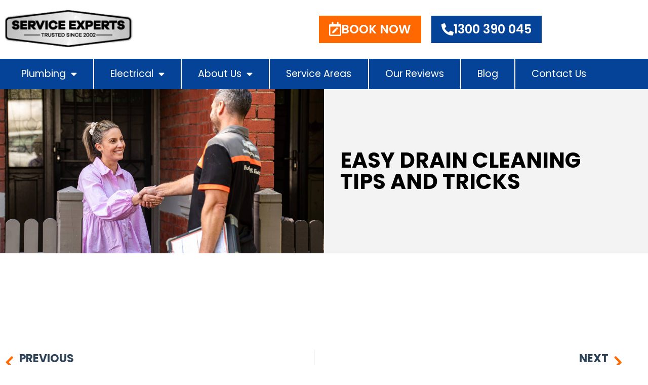

--- FILE ---
content_type: text/html; charset=UTF-8
request_url: https://serviceexperts.com.au/easy-drain-cleaning-tips-and-tricks/
body_size: 22794
content:
<!DOCTYPE html>
<html lang="en-US">
<head>
	<meta charset="UTF-8">
<script type="text/javascript">
/* <![CDATA[ */
var gform;gform||(document.addEventListener("gform_main_scripts_loaded",function(){gform.scriptsLoaded=!0}),document.addEventListener("gform/theme/scripts_loaded",function(){gform.themeScriptsLoaded=!0}),window.addEventListener("DOMContentLoaded",function(){gform.domLoaded=!0}),gform={domLoaded:!1,scriptsLoaded:!1,themeScriptsLoaded:!1,isFormEditor:()=>"function"==typeof InitializeEditor,callIfLoaded:function(o){return!(!gform.domLoaded||!gform.scriptsLoaded||!gform.themeScriptsLoaded&&!gform.isFormEditor()||(gform.isFormEditor()&&console.warn("The use of gform.initializeOnLoaded() is deprecated in the form editor context and will be removed in Gravity Forms 3.1."),o(),0))},initializeOnLoaded:function(o){gform.callIfLoaded(o)||(document.addEventListener("gform_main_scripts_loaded",()=>{gform.scriptsLoaded=!0,gform.callIfLoaded(o)}),document.addEventListener("gform/theme/scripts_loaded",()=>{gform.themeScriptsLoaded=!0,gform.callIfLoaded(o)}),window.addEventListener("DOMContentLoaded",()=>{gform.domLoaded=!0,gform.callIfLoaded(o)}))},hooks:{action:{},filter:{}},addAction:function(o,r,e,t){gform.addHook("action",o,r,e,t)},addFilter:function(o,r,e,t){gform.addHook("filter",o,r,e,t)},doAction:function(o){gform.doHook("action",o,arguments)},applyFilters:function(o){return gform.doHook("filter",o,arguments)},removeAction:function(o,r){gform.removeHook("action",o,r)},removeFilter:function(o,r,e){gform.removeHook("filter",o,r,e)},addHook:function(o,r,e,t,n){null==gform.hooks[o][r]&&(gform.hooks[o][r]=[]);var d=gform.hooks[o][r];null==n&&(n=r+"_"+d.length),gform.hooks[o][r].push({tag:n,callable:e,priority:t=null==t?10:t})},doHook:function(r,o,e){var t;if(e=Array.prototype.slice.call(e,1),null!=gform.hooks[r][o]&&((o=gform.hooks[r][o]).sort(function(o,r){return o.priority-r.priority}),o.forEach(function(o){"function"!=typeof(t=o.callable)&&(t=window[t]),"action"==r?t.apply(null,e):e[0]=t.apply(null,e)})),"filter"==r)return e[0]},removeHook:function(o,r,t,n){var e;null!=gform.hooks[o][r]&&(e=(e=gform.hooks[o][r]).filter(function(o,r,e){return!!(null!=n&&n!=o.tag||null!=t&&t!=o.priority)}),gform.hooks[o][r]=e)}});
/* ]]> */
</script>

	<meta name="viewport" content="width=device-width, initial-scale=1.0, viewport-fit=cover" />			<title>
			Easy Drain Cleaning Tips and Tricks - Service Experts		</title>
		<meta name='robots' content='index, follow, max-image-preview:large, max-snippet:-1, max-video-preview:-1' />
	<style>img:is([sizes="auto" i], [sizes^="auto," i]) { contain-intrinsic-size: 3000px 1500px }</style>
	
	<!-- This site is optimized with the Yoast SEO plugin v26.7 - https://yoast.com/wordpress/plugins/seo/ -->
	<link rel="canonical" href="https://serviceexperts.com.au/easy-drain-cleaning-tips-and-tricks/" />
	<meta property="og:locale" content="en_US" />
	<meta property="og:type" content="article" />
	<meta property="og:title" content="Easy Drain Cleaning Tips and Tricks - Service Experts" />
	<meta property="og:url" content="https://serviceexperts.com.au/easy-drain-cleaning-tips-and-tricks/" />
	<meta property="og:site_name" content="Service Experts" />
	<meta property="article:publisher" content="https://www.facebook.com/theserviceexperts/" />
	<meta property="article:published_time" content="2015-08-03T07:37:03+00:00" />
	<meta property="og:image" content="https://serviceexperts.com.au/wp-content/uploads/2024/05/hotwater-repairs.jpg" />
	<meta property="og:image:width" content="1680" />
	<meta property="og:image:height" content="935" />
	<meta property="og:image:type" content="image/jpeg" />
	<meta name="author" content="Tanya Simon" />
	<meta name="twitter:card" content="summary_large_image" />
	<meta name="twitter:label1" content="Written by" />
	<meta name="twitter:data1" content="Tanya Simon" />
	<script type="application/ld+json" class="yoast-schema-graph">{"@context":"https://schema.org","@graph":[{"@type":"Article","@id":"https://serviceexperts.com.au/easy-drain-cleaning-tips-and-tricks/#article","isPartOf":{"@id":"https://serviceexperts.com.au/easy-drain-cleaning-tips-and-tricks/"},"author":{"name":"Tanya Simon","@id":"https://serviceexperts.com.au/#/schema/person/41feb86bde1d8292d17a6f16b52f4212"},"headline":"Easy Drain Cleaning Tips and Tricks","datePublished":"2015-08-03T07:37:03+00:00","mainEntityOfPage":{"@id":"https://serviceexperts.com.au/easy-drain-cleaning-tips-and-tricks/"},"wordCount":6,"commentCount":0,"publisher":{"@id":"https://serviceexperts.com.au/#organization"},"image":{"@id":"https://serviceexperts.com.au/easy-drain-cleaning-tips-and-tricks/#primaryimage"},"thumbnailUrl":"https://serviceexperts.com.au/wp-content/uploads/2024/05/hotwater-repairs.jpg","articleSection":["Blocked Drains","Blogs"],"inLanguage":"en-US","potentialAction":[{"@type":"CommentAction","name":"Comment","target":["https://serviceexperts.com.au/easy-drain-cleaning-tips-and-tricks/#respond"]}]},{"@type":"WebPage","@id":"https://serviceexperts.com.au/easy-drain-cleaning-tips-and-tricks/","url":"https://serviceexperts.com.au/easy-drain-cleaning-tips-and-tricks/","name":"Easy Drain Cleaning Tips and Tricks - Service Experts","isPartOf":{"@id":"https://serviceexperts.com.au/#website"},"primaryImageOfPage":{"@id":"https://serviceexperts.com.au/easy-drain-cleaning-tips-and-tricks/#primaryimage"},"image":{"@id":"https://serviceexperts.com.au/easy-drain-cleaning-tips-and-tricks/#primaryimage"},"thumbnailUrl":"https://serviceexperts.com.au/wp-content/uploads/2024/05/hotwater-repairs.jpg","datePublished":"2015-08-03T07:37:03+00:00","breadcrumb":{"@id":"https://serviceexperts.com.au/easy-drain-cleaning-tips-and-tricks/#breadcrumb"},"inLanguage":"en-US","potentialAction":[{"@type":"ReadAction","target":["https://serviceexperts.com.au/easy-drain-cleaning-tips-and-tricks/"]}]},{"@type":"ImageObject","inLanguage":"en-US","@id":"https://serviceexperts.com.au/easy-drain-cleaning-tips-and-tricks/#primaryimage","url":"https://serviceexperts.com.au/wp-content/uploads/2024/05/hotwater-repairs.jpg","contentUrl":"https://serviceexperts.com.au/wp-content/uploads/2024/05/hotwater-repairs.jpg","width":1680,"height":935},{"@type":"BreadcrumbList","@id":"https://serviceexperts.com.au/easy-drain-cleaning-tips-and-tricks/#breadcrumb","itemListElement":[{"@type":"ListItem","position":1,"name":"Home","item":"https://serviceexperts.com.au/"},{"@type":"ListItem","position":2,"name":"News","item":"https://serviceexperts.com.au/blog/"},{"@type":"ListItem","position":3,"name":"Easy Drain Cleaning Tips and Tricks"}]},{"@type":"WebSite","@id":"https://serviceexperts.com.au/#website","url":"https://serviceexperts.com.au/","name":"Service Experts","description":"Trusted Melbourne Plumber since 2002","publisher":{"@id":"https://serviceexperts.com.au/#organization"},"potentialAction":[{"@type":"SearchAction","target":{"@type":"EntryPoint","urlTemplate":"https://serviceexperts.com.au/?s={search_term_string}"},"query-input":{"@type":"PropertyValueSpecification","valueRequired":true,"valueName":"search_term_string"}}],"inLanguage":"en-US"},{"@type":"Organization","@id":"https://serviceexperts.com.au/#organization","name":"Service Experts","url":"https://serviceexperts.com.au/","logo":{"@type":"ImageObject","inLanguage":"en-US","@id":"https://serviceexperts.com.au/#/schema/logo/image/","url":"https://serviceexperts.com.au/wp-content/uploads/2023/09/logo.jpg","contentUrl":"https://serviceexperts.com.au/wp-content/uploads/2023/09/logo.jpg","width":500,"height":500,"caption":"Service Experts"},"image":{"@id":"https://serviceexperts.com.au/#/schema/logo/image/"},"sameAs":["https://www.facebook.com/theserviceexperts/"]},{"@type":"Person","@id":"https://serviceexperts.com.au/#/schema/person/41feb86bde1d8292d17a6f16b52f4212","name":"Tanya Simon"}]}</script>
	<!-- / Yoast SEO plugin. -->


<link rel='dns-prefetch' href='//fonts.googleapis.com' />
<link rel="alternate" type="application/rss+xml" title="Service Experts &raquo; Feed" href="https://serviceexperts.com.au/feed/" />
<link rel='stylesheet' id='wp-block-library-css' href='https://serviceexperts.com.au/wp-includes/css/dist/block-library/style.min.css?ver=6.8.3' type='text/css' media='all' />
<style id='global-styles-inline-css' type='text/css'>
:root{--wp--preset--aspect-ratio--square: 1;--wp--preset--aspect-ratio--4-3: 4/3;--wp--preset--aspect-ratio--3-4: 3/4;--wp--preset--aspect-ratio--3-2: 3/2;--wp--preset--aspect-ratio--2-3: 2/3;--wp--preset--aspect-ratio--16-9: 16/9;--wp--preset--aspect-ratio--9-16: 9/16;--wp--preset--color--black: #000000;--wp--preset--color--cyan-bluish-gray: #abb8c3;--wp--preset--color--white: #ffffff;--wp--preset--color--pale-pink: #f78da7;--wp--preset--color--vivid-red: #cf2e2e;--wp--preset--color--luminous-vivid-orange: #ff6900;--wp--preset--color--luminous-vivid-amber: #fcb900;--wp--preset--color--light-green-cyan: #7bdcb5;--wp--preset--color--vivid-green-cyan: #00d084;--wp--preset--color--pale-cyan-blue: #8ed1fc;--wp--preset--color--vivid-cyan-blue: #0693e3;--wp--preset--color--vivid-purple: #9b51e0;--wp--preset--color--page-background: #ffffff;--wp--preset--color--button-background: #333333;--wp--preset--color--header-background: #CCCfff;--wp--preset--color--primary-text: #111111;--wp--preset--color--header-text: #454545;--wp--preset--gradient--vivid-cyan-blue-to-vivid-purple: linear-gradient(135deg,rgba(6,147,227,1) 0%,rgb(155,81,224) 100%);--wp--preset--gradient--light-green-cyan-to-vivid-green-cyan: linear-gradient(135deg,rgb(122,220,180) 0%,rgb(0,208,130) 100%);--wp--preset--gradient--luminous-vivid-amber-to-luminous-vivid-orange: linear-gradient(135deg,rgba(252,185,0,1) 0%,rgba(255,105,0,1) 100%);--wp--preset--gradient--luminous-vivid-orange-to-vivid-red: linear-gradient(135deg,rgba(255,105,0,1) 0%,rgb(207,46,46) 100%);--wp--preset--gradient--very-light-gray-to-cyan-bluish-gray: linear-gradient(135deg,rgb(238,238,238) 0%,rgb(169,184,195) 100%);--wp--preset--gradient--cool-to-warm-spectrum: linear-gradient(135deg,rgb(74,234,220) 0%,rgb(151,120,209) 20%,rgb(207,42,186) 40%,rgb(238,44,130) 60%,rgb(251,105,98) 80%,rgb(254,248,76) 100%);--wp--preset--gradient--blush-light-purple: linear-gradient(135deg,rgb(255,206,236) 0%,rgb(152,150,240) 100%);--wp--preset--gradient--blush-bordeaux: linear-gradient(135deg,rgb(254,205,165) 0%,rgb(254,45,45) 50%,rgb(107,0,62) 100%);--wp--preset--gradient--luminous-dusk: linear-gradient(135deg,rgb(255,203,112) 0%,rgb(199,81,192) 50%,rgb(65,88,208) 100%);--wp--preset--gradient--pale-ocean: linear-gradient(135deg,rgb(255,245,203) 0%,rgb(182,227,212) 50%,rgb(51,167,181) 100%);--wp--preset--gradient--electric-grass: linear-gradient(135deg,rgb(202,248,128) 0%,rgb(113,206,126) 100%);--wp--preset--gradient--midnight: linear-gradient(135deg,rgb(2,3,129) 0%,rgb(40,116,252) 100%);--wp--preset--font-size--small: 13px;--wp--preset--font-size--medium: 20px;--wp--preset--font-size--large: 36px;--wp--preset--font-size--x-large: 42px;--wp--preset--spacing--20: 0.44rem;--wp--preset--spacing--30: clamp(1.5rem, 5vw, 2rem);--wp--preset--spacing--40: clamp(1.8rem, 1.8rem + ((1vw - 0.48rem) * 2.885), 3rem);--wp--preset--spacing--50: clamp(2.5rem, 8vw, 4.5rem);--wp--preset--spacing--60: clamp(3.75rem, 10vw, 7rem);--wp--preset--spacing--70: clamp(5rem, 5.25rem + ((1vw - 0.48rem) * 9.096), 8rem);--wp--preset--spacing--80: clamp(7rem, 14vw, 11rem);--wp--preset--shadow--natural: 6px 6px 9px rgba(0, 0, 0, 0.2);--wp--preset--shadow--deep: 12px 12px 50px rgba(0, 0, 0, 0.4);--wp--preset--shadow--sharp: 6px 6px 0px rgba(0, 0, 0, 0.2);--wp--preset--shadow--outlined: 6px 6px 0px -3px rgba(255, 255, 255, 1), 6px 6px rgba(0, 0, 0, 1);--wp--preset--shadow--crisp: 6px 6px 0px rgba(0, 0, 0, 1);}:root { --wp--style--global--content-size: 1160px;--wp--style--global--wide-size: 1560px; }:where(body) { margin: 0; }.wp-site-blocks { padding-top: var(--wp--style--root--padding-top); padding-bottom: var(--wp--style--root--padding-bottom); }.has-global-padding { padding-right: var(--wp--style--root--padding-right); padding-left: var(--wp--style--root--padding-left); }.has-global-padding > .alignfull { margin-right: calc(var(--wp--style--root--padding-right) * -1); margin-left: calc(var(--wp--style--root--padding-left) * -1); }.has-global-padding :where(:not(.alignfull.is-layout-flow) > .has-global-padding:not(.wp-block-block, .alignfull)) { padding-right: 0; padding-left: 0; }.has-global-padding :where(:not(.alignfull.is-layout-flow) > .has-global-padding:not(.wp-block-block, .alignfull)) > .alignfull { margin-left: 0; margin-right: 0; }.wp-site-blocks > .alignleft { float: left; margin-right: 2em; }.wp-site-blocks > .alignright { float: right; margin-left: 2em; }.wp-site-blocks > .aligncenter { justify-content: center; margin-left: auto; margin-right: auto; }:where(.wp-site-blocks) > * { margin-block-start: 1.5rem; margin-block-end: 0; }:where(.wp-site-blocks) > :first-child { margin-block-start: 0; }:where(.wp-site-blocks) > :last-child { margin-block-end: 0; }:root { --wp--style--block-gap: 1.5rem; }:root :where(.is-layout-flow) > :first-child{margin-block-start: 0;}:root :where(.is-layout-flow) > :last-child{margin-block-end: 0;}:root :where(.is-layout-flow) > *{margin-block-start: 1.5rem;margin-block-end: 0;}:root :where(.is-layout-constrained) > :first-child{margin-block-start: 0;}:root :where(.is-layout-constrained) > :last-child{margin-block-end: 0;}:root :where(.is-layout-constrained) > *{margin-block-start: 1.5rem;margin-block-end: 0;}:root :where(.is-layout-flex){gap: 1.5rem;}:root :where(.is-layout-grid){gap: 1.5rem;}.is-layout-flow > .alignleft{float: left;margin-inline-start: 0;margin-inline-end: 2em;}.is-layout-flow > .alignright{float: right;margin-inline-start: 2em;margin-inline-end: 0;}.is-layout-flow > .aligncenter{margin-left: auto !important;margin-right: auto !important;}.is-layout-constrained > .alignleft{float: left;margin-inline-start: 0;margin-inline-end: 2em;}.is-layout-constrained > .alignright{float: right;margin-inline-start: 2em;margin-inline-end: 0;}.is-layout-constrained > .aligncenter{margin-left: auto !important;margin-right: auto !important;}.is-layout-constrained > :where(:not(.alignleft):not(.alignright):not(.alignfull)){max-width: var(--wp--style--global--content-size);margin-left: auto !important;margin-right: auto !important;}.is-layout-constrained > .alignwide{max-width: var(--wp--style--global--wide-size);}body .is-layout-flex{display: flex;}.is-layout-flex{flex-wrap: wrap;align-items: center;}.is-layout-flex > :is(*, div){margin: 0;}body .is-layout-grid{display: grid;}.is-layout-grid > :is(*, div){margin: 0;}body{background-color: var(--wp--preset--color--base);color: var(--wp--preset--color--contrast);--wp--style--root--padding-top: var(--wp--preset--spacing--40);--wp--style--root--padding-right: var(--wp--preset--spacing--30);--wp--style--root--padding-bottom: var(--wp--preset--spacing--40);--wp--style--root--padding-left: var(--wp--preset--spacing--30);}a:where(:not(.wp-element-button)){text-decoration: underline;}:root :where(.wp-element-button, .wp-block-button__link){background-color: #32373c;border-width: 0;color: #fff;font-family: inherit;font-size: inherit;line-height: inherit;padding: calc(0.667em + 2px) calc(1.333em + 2px);text-decoration: none;}.has-black-color{color: var(--wp--preset--color--black) !important;}.has-cyan-bluish-gray-color{color: var(--wp--preset--color--cyan-bluish-gray) !important;}.has-white-color{color: var(--wp--preset--color--white) !important;}.has-pale-pink-color{color: var(--wp--preset--color--pale-pink) !important;}.has-vivid-red-color{color: var(--wp--preset--color--vivid-red) !important;}.has-luminous-vivid-orange-color{color: var(--wp--preset--color--luminous-vivid-orange) !important;}.has-luminous-vivid-amber-color{color: var(--wp--preset--color--luminous-vivid-amber) !important;}.has-light-green-cyan-color{color: var(--wp--preset--color--light-green-cyan) !important;}.has-vivid-green-cyan-color{color: var(--wp--preset--color--vivid-green-cyan) !important;}.has-pale-cyan-blue-color{color: var(--wp--preset--color--pale-cyan-blue) !important;}.has-vivid-cyan-blue-color{color: var(--wp--preset--color--vivid-cyan-blue) !important;}.has-vivid-purple-color{color: var(--wp--preset--color--vivid-purple) !important;}.has-page-background-color{color: var(--wp--preset--color--page-background) !important;}.has-button-background-color{color: var(--wp--preset--color--button-background) !important;}.has-header-background-color{color: var(--wp--preset--color--header-background) !important;}.has-primary-text-color{color: var(--wp--preset--color--primary-text) !important;}.has-header-text-color{color: var(--wp--preset--color--header-text) !important;}.has-black-background-color{background-color: var(--wp--preset--color--black) !important;}.has-cyan-bluish-gray-background-color{background-color: var(--wp--preset--color--cyan-bluish-gray) !important;}.has-white-background-color{background-color: var(--wp--preset--color--white) !important;}.has-pale-pink-background-color{background-color: var(--wp--preset--color--pale-pink) !important;}.has-vivid-red-background-color{background-color: var(--wp--preset--color--vivid-red) !important;}.has-luminous-vivid-orange-background-color{background-color: var(--wp--preset--color--luminous-vivid-orange) !important;}.has-luminous-vivid-amber-background-color{background-color: var(--wp--preset--color--luminous-vivid-amber) !important;}.has-light-green-cyan-background-color{background-color: var(--wp--preset--color--light-green-cyan) !important;}.has-vivid-green-cyan-background-color{background-color: var(--wp--preset--color--vivid-green-cyan) !important;}.has-pale-cyan-blue-background-color{background-color: var(--wp--preset--color--pale-cyan-blue) !important;}.has-vivid-cyan-blue-background-color{background-color: var(--wp--preset--color--vivid-cyan-blue) !important;}.has-vivid-purple-background-color{background-color: var(--wp--preset--color--vivid-purple) !important;}.has-page-background-background-color{background-color: var(--wp--preset--color--page-background) !important;}.has-button-background-background-color{background-color: var(--wp--preset--color--button-background) !important;}.has-header-background-background-color{background-color: var(--wp--preset--color--header-background) !important;}.has-primary-text-background-color{background-color: var(--wp--preset--color--primary-text) !important;}.has-header-text-background-color{background-color: var(--wp--preset--color--header-text) !important;}.has-black-border-color{border-color: var(--wp--preset--color--black) !important;}.has-cyan-bluish-gray-border-color{border-color: var(--wp--preset--color--cyan-bluish-gray) !important;}.has-white-border-color{border-color: var(--wp--preset--color--white) !important;}.has-pale-pink-border-color{border-color: var(--wp--preset--color--pale-pink) !important;}.has-vivid-red-border-color{border-color: var(--wp--preset--color--vivid-red) !important;}.has-luminous-vivid-orange-border-color{border-color: var(--wp--preset--color--luminous-vivid-orange) !important;}.has-luminous-vivid-amber-border-color{border-color: var(--wp--preset--color--luminous-vivid-amber) !important;}.has-light-green-cyan-border-color{border-color: var(--wp--preset--color--light-green-cyan) !important;}.has-vivid-green-cyan-border-color{border-color: var(--wp--preset--color--vivid-green-cyan) !important;}.has-pale-cyan-blue-border-color{border-color: var(--wp--preset--color--pale-cyan-blue) !important;}.has-vivid-cyan-blue-border-color{border-color: var(--wp--preset--color--vivid-cyan-blue) !important;}.has-vivid-purple-border-color{border-color: var(--wp--preset--color--vivid-purple) !important;}.has-page-background-border-color{border-color: var(--wp--preset--color--page-background) !important;}.has-button-background-border-color{border-color: var(--wp--preset--color--button-background) !important;}.has-header-background-border-color{border-color: var(--wp--preset--color--header-background) !important;}.has-primary-text-border-color{border-color: var(--wp--preset--color--primary-text) !important;}.has-header-text-border-color{border-color: var(--wp--preset--color--header-text) !important;}.has-vivid-cyan-blue-to-vivid-purple-gradient-background{background: var(--wp--preset--gradient--vivid-cyan-blue-to-vivid-purple) !important;}.has-light-green-cyan-to-vivid-green-cyan-gradient-background{background: var(--wp--preset--gradient--light-green-cyan-to-vivid-green-cyan) !important;}.has-luminous-vivid-amber-to-luminous-vivid-orange-gradient-background{background: var(--wp--preset--gradient--luminous-vivid-amber-to-luminous-vivid-orange) !important;}.has-luminous-vivid-orange-to-vivid-red-gradient-background{background: var(--wp--preset--gradient--luminous-vivid-orange-to-vivid-red) !important;}.has-very-light-gray-to-cyan-bluish-gray-gradient-background{background: var(--wp--preset--gradient--very-light-gray-to-cyan-bluish-gray) !important;}.has-cool-to-warm-spectrum-gradient-background{background: var(--wp--preset--gradient--cool-to-warm-spectrum) !important;}.has-blush-light-purple-gradient-background{background: var(--wp--preset--gradient--blush-light-purple) !important;}.has-blush-bordeaux-gradient-background{background: var(--wp--preset--gradient--blush-bordeaux) !important;}.has-luminous-dusk-gradient-background{background: var(--wp--preset--gradient--luminous-dusk) !important;}.has-pale-ocean-gradient-background{background: var(--wp--preset--gradient--pale-ocean) !important;}.has-electric-grass-gradient-background{background: var(--wp--preset--gradient--electric-grass) !important;}.has-midnight-gradient-background{background: var(--wp--preset--gradient--midnight) !important;}.has-small-font-size{font-size: var(--wp--preset--font-size--small) !important;}.has-medium-font-size{font-size: var(--wp--preset--font-size--medium) !important;}.has-large-font-size{font-size: var(--wp--preset--font-size--large) !important;}.has-x-large-font-size{font-size: var(--wp--preset--font-size--x-large) !important;}
:root :where(.wp-block-pullquote){font-size: 1.5em;line-height: 1.6;}
</style>
<link rel='stylesheet' id='brb-public-main-css-css' href='https://serviceexperts.com.au/wp-content/plugins/business-reviews-bundle/assets/css/public-main.css?ver=1.9.117' type='text/css' media='all' />
<link rel='stylesheet' id='child-style-css' href='https://serviceexperts.com.au/wp-content/themes/wb_runway_child/style.css?ver=0.1.0' type='text/css' media='all' />
<link rel='stylesheet' id='wb_custom_gfonts-css' href='//fonts.googleapis.com/css?family=Poppins:400&#038;subset=latin-ext' type='text/css' media='all' />
<link rel='stylesheet' id='layout-css' href='https://serviceexperts.com.au/wp-content/themes/wb_runway/css/min/layout.css?ver=6.8.3' type='text/css' media='all' />
<link rel='stylesheet' id='elementor-icons-css' href='https://serviceexperts.com.au/wp-content/plugins/elementor/assets/lib/eicons/css/elementor-icons.min.css?ver=5.45.0' type='text/css' media='all' />
<link rel='stylesheet' id='elementor-frontend-css' href='https://serviceexperts.com.au/wp-content/plugins/elementor/assets/css/frontend.min.css?ver=3.34.1' type='text/css' media='all' />
<style id='elementor-frontend-inline-css' type='text/css'>
.elementor-4710 .elementor-element.elementor-element-d981c89:not(.elementor-motion-effects-element-type-background) > .elementor-widget-wrap, .elementor-4710 .elementor-element.elementor-element-d981c89 > .elementor-widget-wrap > .elementor-motion-effects-container > .elementor-motion-effects-layer{background-image:url("https://serviceexperts.com.au/wp-content/uploads/2024/05/hotwater-repairs.jpg");}
</style>
<link rel='stylesheet' id='elementor-post-3641-css' href='https://serviceexperts.com.au/wp-content/uploads/elementor/css/post-3641.css?ver=1767977839' type='text/css' media='all' />
<link rel='stylesheet' id='elementor-pro-css' href='https://serviceexperts.com.au/wp-content/plugins/elementor-pro/assets/css/frontend.min.css?ver=3.21.3' type='text/css' media='all' />
<link rel='stylesheet' id='elementor-post-5189-css' href='https://serviceexperts.com.au/wp-content/uploads/elementor/css/post-5189.css?ver=1767977839' type='text/css' media='all' />
<link rel='stylesheet' id='elementor-post-7119-css' href='https://serviceexperts.com.au/wp-content/uploads/elementor/css/post-7119.css?ver=1767977839' type='text/css' media='all' />
<link rel='stylesheet' id='elementor-post-4710-css' href='https://serviceexperts.com.au/wp-content/uploads/elementor/css/post-4710.css?ver=1767977839' type='text/css' media='all' />
<link rel='stylesheet' id='fonts-generated-css' href='https://serviceexperts.com.au/wp-content/themes/wb_runway_child/css/fonts_generate.css?ver=0.1.0' type='text/css' media='all' />
<link rel='stylesheet' id='elementor-gf-local-roboto-css' href='https://serviceexperts.com.au/wp-content/uploads/elementor/google-fonts/css/roboto.css?ver=1742232396' type='text/css' media='all' />
<link rel='stylesheet' id='elementor-gf-local-robotoslab-css' href='https://serviceexperts.com.au/wp-content/uploads/elementor/google-fonts/css/robotoslab.css?ver=1742232404' type='text/css' media='all' />
<link rel='stylesheet' id='elementor-gf-local-poppins-css' href='https://serviceexperts.com.au/wp-content/uploads/elementor/google-fonts/css/poppins.css?ver=1742232408' type='text/css' media='all' />
<link rel='stylesheet' id='elementor-icons-shared-0-css' href='https://serviceexperts.com.au/wp-content/plugins/elementor/assets/lib/font-awesome/css/fontawesome.min.css?ver=5.15.3' type='text/css' media='all' />
<link rel='stylesheet' id='elementor-icons-fa-solid-css' href='https://serviceexperts.com.au/wp-content/plugins/elementor/assets/lib/font-awesome/css/solid.min.css?ver=5.15.3' type='text/css' media='all' />
<link rel='stylesheet' id='elementor-icons-fa-brands-css' href='https://serviceexperts.com.au/wp-content/plugins/elementor/assets/lib/font-awesome/css/brands.min.css?ver=5.15.3' type='text/css' media='all' />
			<style>
				html .map_area{
					height: 400px;
				}
			</style>
					<style>
			html .service_image_box{
				padding-left: 0%;
				padding-right: 0%;
			}
		</style>
						<style>
					html .service_img_container{
						height:0;
						padding-bottom: 56.25%;
					}
				</style>
				<script type="text/javascript" id="brb-public-main-js-js-extra">
/* <![CDATA[ */
var brb_vars = {"ajaxurl":"https:\/\/serviceexperts.com.au\/wp-admin\/admin-ajax.php","gavatar":"https:\/\/serviceexperts.com.au\/wp-content\/plugins\/business-reviews-bundle\/assets\/img\/google_avatar.png"};
/* ]]> */
</script>
<script type="text/javascript" defer="defer" src="https://serviceexperts.com.au/wp-content/plugins/business-reviews-bundle/assets/js/public-main.js?ver=1.9.117" id="brb-public-main-js-js"></script>
<script type="text/javascript" src="https://serviceexperts.com.au/wp-includes/js/jquery/jquery.min.js?ver=3.7.1" id="jquery-core-js"></script>
<script type="text/javascript" src="https://serviceexperts.com.au/wp-includes/js/jquery/jquery-migrate.min.js?ver=3.4.1" id="jquery-migrate-js"></script>
<script type="text/javascript" src="https://serviceexperts.com.au/wp-content/themes/wb_runway_child/js/child-script.js?ver=6.8.3" id="child-script-js"></script>
<meta name="cdp-version" content="1.5.0" /><!-- HFCM by 99 Robots - Snippet # 1: Global Scripts -->
<meta name="google-site-verification" content="yGlcgcy_W55jRybm800RhIVTWJz28lEa8inYtotI2B8" />

<!-- Google Tag Manager -->
<script>(function(w,d,s,l,i){w[l]=w[l]||[];w[l].push({'gtm.start':
new Date().getTime(),event:'gtm.js'});var f=d.getElementsByTagName(s)[0],
j=d.createElement(s),dl=l!='dataLayer'?'&l='+l:'';j.async=true;j.src=
'https://www.googletagmanager.com/gtm.js?id='+i+dl;f.parentNode.insertBefore(j,f);
})(window,document,'script','dataLayer','GTM-KZRF5VHH');</script>
<!-- End Google Tag Manager -->


<!-- Google tag (gtag.js) -->
<script async src="https://www.googletagmanager.com/gtag/js?id=G-6QWDE75TYD"></script>
<script>
  window.dataLayer = window.dataLayer || [];
  function gtag(){dataLayer.push(arguments);}
  gtag('js', new Date());

  gtag('config', 'G-6QWDE75TYD');
</script>

<script async src="https://trkcall.com/scripts/95201.js"></script>

<!-- Google tag (gtag.js) -->
<script async src="https://www.googletagmanager.com/gtag/js?id=AW-945288397"></script>
<script>
  window.dataLayer = window.dataLayer || [];
  function gtag(){dataLayer.push(arguments);}
  gtag('js', new Date());

  gtag('config', 'AW-945288397');
</script>
<script src='https://optassets.ontraport.com/tracking.js' type='text/javascript' async='true' onload='_mri="265339",_mr_domain="Service-Experts.ontralink.com",mrtracking();'></script>
<!-- /end HFCM by 99 Robots -->
<!-- HFCM by 99 Robots - Snippet # 2: Schema Review -->
<script type="application/ld+json">
{
  "@context": "https://schema.org",
  "@type": "LocalBusiness",
  "name": "Service Experts",
  "image": "https://serviceexperts.com.au/wp-content/uploads/2023/09/logo-n.png.webp",
  "@id": "",
  "url": "https://serviceexperts.com.au/",
  "telephone": "1300 390 045",
  "address": {
    "@type": "PostalAddress",
    "streetAddress": "PO Box 159",
    "addressLocality": "Elsternwick",
    "addressRegion": "VIC",
    "postalCode": "3185",
    "addressCountry": "AU"
  },
  "geo": {
    "@type": "GeoCoordinates",
    "latitude": -37.8849536,
    "longitude": 145.0059691
  },
  "openingHoursSpecification": {
    "@type": "OpeningHoursSpecification",
    "dayOfWeek": [
      "Monday",
      "Tuesday",
      "Wednesday",
      "Thursday",
      "Friday"
    ],
    "opens": "07:30",
    "closes": "16:00"
  } 
}
</script>
<script type="application/ld+json">
{"@context":"http://schema.org/","@type":"Product","aggregateRating":{"@type":"AggregateRating","ratingCount":"424","bestRating":"5","ratingValue":"4.8","worstRating":"1"},"name":"Service Experts"}
</script>
<!-- /end HFCM by 99 Robots -->
<meta name="ti-site-data" content="[base64]" /><meta name="generator" content="Elementor 3.34.1; features: additional_custom_breakpoints; settings: css_print_method-external, google_font-enabled, font_display-swap">
<style>
.contact-page-text .elementor-widget-container .wp-block-columns.contact-detail {
    margin-left: 18vw;
}
	.booking-forms-page .gform_footer.top_label input#gform_submit_button_4 {
    background-color: #333;
    color: #fff;
}
	.header-menus .elementor-widget-wrap.elementor-element-populated nav.elementor-nav-menu--main ul li.menu-item ul.sub-menu li.menu-item a.elementor-sub-item:hover {
    background: #044398;
}
.sigle-page-data ul {
    list-style: none;
}
	.button-full-size a.elementor-button.elementor-button-link.elementor-size-lg {
    width: 100%;
}
	.footer-sticky-btn {
    position: fixed;
    bottom: 0;
		    width: 100%;
}
	.footer-sticky-btn .elementor-container.elementor-column-gap-default .elementor-column.elementor-col-50 {
    width: 50%;
}
		@media (max-width: 767px){
		section#CTA-footer .elementor-element.title-text {
			margin-bottom: 20px;
	}
	}
	@media (max-width: 480px){
		.elementor-column.rgt-mid-but {
			display: none;
	}
		.lft-mid-logo .elementor-element.header-logo.elementor-widget.elementor-widget-image .elementor-widget-container a img.attachment-full {
			max-width: 250px;
			width: 100%;
	}
		.header-midells .elementor-container.elementor-column-gap-default .elementor-widget-wrap.elementor-element-populated {
    align-items: center;
}
		div#mobile_menu_button .elementor-widget-container .elementor-icon-wrapper {
    line-height: 0;
}
	}
</style>
			<style>
				.e-con.e-parent:nth-of-type(n+4):not(.e-lazyloaded):not(.e-no-lazyload),
				.e-con.e-parent:nth-of-type(n+4):not(.e-lazyloaded):not(.e-no-lazyload) * {
					background-image: none !important;
				}
				@media screen and (max-height: 1024px) {
					.e-con.e-parent:nth-of-type(n+3):not(.e-lazyloaded):not(.e-no-lazyload),
					.e-con.e-parent:nth-of-type(n+3):not(.e-lazyloaded):not(.e-no-lazyload) * {
						background-image: none !important;
					}
				}
				@media screen and (max-height: 640px) {
					.e-con.e-parent:nth-of-type(n+2):not(.e-lazyloaded):not(.e-no-lazyload),
					.e-con.e-parent:nth-of-type(n+2):not(.e-lazyloaded):not(.e-no-lazyload) * {
						background-image: none !important;
					}
				}
			</style>
			<script id='nitro-telemetry-meta' nitro-exclude>window.NPTelemetryMetadata={missReason: (!window.NITROPACK_STATE ? 'cache not found' : 'hit'),pageType: 'post',isEligibleForOptimization: true,}</script><script id='nitro-generic' nitro-exclude>(()=>{window.NitroPack=window.NitroPack||{coreVersion:"na",isCounted:!1};let e=document.createElement("script");if(e.src="https://nitroscripts.com/luLkQGpikcUwPxYgBDxHoZifomJTDUPP",e.async=!0,e.id="nitro-script",document.head.appendChild(e),!window.NitroPack.isCounted){window.NitroPack.isCounted=!0;let t=()=>{navigator.sendBeacon("https://to.getnitropack.com/p",JSON.stringify({siteId:"luLkQGpikcUwPxYgBDxHoZifomJTDUPP",url:window.location.href,isOptimized:!!window.IS_NITROPACK,coreVersion:"na",missReason:window.NPTelemetryMetadata?.missReason||"",pageType:window.NPTelemetryMetadata?.pageType||"",isEligibleForOptimization:!!window.NPTelemetryMetadata?.isEligibleForOptimization}))};(()=>{let e=()=>new Promise(e=>{"complete"===document.readyState?e():window.addEventListener("load",e)}),i=()=>new Promise(e=>{document.prerendering?document.addEventListener("prerenderingchange",e,{once:!0}):e()}),a=async()=>{await i(),await e(),t()};a()})(),window.addEventListener("pageshow",e=>{if(e.persisted){let i=document.prerendering||self.performance?.getEntriesByType?.("navigation")[0]?.activationStart>0;"visible"!==document.visibilityState||i||t()}})}})();</script><link rel="icon" href="https://serviceexperts.com.au/wp-content/uploads/2021/03/cropped-favicon-se-32x32.png" sizes="32x32" />
<link rel="icon" href="https://serviceexperts.com.au/wp-content/uploads/2021/03/cropped-favicon-se-192x192.png" sizes="192x192" />
<link rel="apple-touch-icon" href="https://serviceexperts.com.au/wp-content/uploads/2021/03/cropped-favicon-se-180x180.png" />
<meta name="msapplication-TileImage" content="https://serviceexperts.com.au/wp-content/uploads/2021/03/cropped-favicon-se-270x270.png" />
		<style type="text/css" id="wp-custom-css">
			html p {
    font-size: 18px;
	 margin-bottom: 1em;
}


.moonray-form-element-wrapper.moonray-form-element-wrapper-alignment-center.moonray-form-input-type-submit {
    width: 100% !important;
    display: grid
;
}

.moonray-form-p2c265339f2 .moonray-form-input-type-submit .moonray-form-input{
height: 40px!important;
}

.elementor-nav-menu li a:hover{background: #ff6702;}

.gform-body h3 {
    font-family: "Poppins", sans-serif;
    font-weight: 600;
    font-style: normal;
    font-size: 28px;
    line-height: 1.6;
    letter-spacing: 0px;
    text-transform: capitalize;
    padding: 0px;
    margin: 0px;
}

.gform-body p {
    font-size: .85em !important;
    padding: 0px!important;
    margin: 0px!important;
}

.gform_wrapper.gravity-theme .gform_footer{padding:0px;margin:0px;}
.gform_footer input[type="submit"], .gform_footer button{
    font-family: "Poppins", sans-serif;
    font-weight: 600;
    background-color: #eb6529;
    color: #FFF;
    border-radius: 0px;
    padding: 8px !important;
    height: inherit;
}

/* .page-id-6264 section.elementor-section .elementor-container.elementor-column-gap-default section.elementor-section.elementor-inner-section .elementor-container.elementor-column-gap-default,.page-id-6213 section.elementor-section .elementor-container.elementor-column-gap-default section.elementor-section.elementor-inner-section .elementor-container.elementor-column-gap-default */
.sigle-page-data .elementor-widget-container a {
    color: #ff6c26;
}
.sigle-page-data .elementor-widget-container a span {
    color: #ff6c26 !important;
}

.sigle-page-data .elementor-widget-container a:hover {
text-decoration: underline !important;
}


.page-id-7067 div#footer_blocks {
    display: none;
}
.page-id-3380 div#page .elementor-container.elementor-column-gap-default .elementor-widget-wrap.elementor-element-populated .elementor-element.elementor-element-184054d9.elementor-widget.elementor-widget-text-editor .wp-block-wb-banner,
.page-id-3380 div#page .elementor-container.elementor-column-gap-default .elementor-widget-wrap.elementor-element-populated .elementor-element.elementor-element-184054d9.elementor-widget.elementor-widget-text-editor figure.wp-block-table.is-style-stripes,
.page-id-3380 div#page .elementor-container.elementor-column-gap-default .elementor-widget-wrap.elementor-element-populated .elementor-element.elementor-element-184054d9.elementor-widget.elementor-widget-text-editor .wp-block-spacer,
.page-id-3380 div#page .elementor-container.elementor-column-gap-default .elementor-widget-wrap.elementor-element-populated .elementor-element.elementor-element-184054d9.elementor-widget.elementor-widget-text-editor .wp-block-wb-container-block {
    display: none;
}

.services-lists-sect .elementor-container.elementor-column-gap-default .elementor-widget-wrap.elementor-element-populated .elementor-widget-container .elementor-icon-box-content p.elementor-icon-box-title a:hover {
    color: #CDFBFF !important;
}

footer#site_footer {
    display: none !important;
}
.header-book-btn:hover {
    background: #044398;
}

#main_navigation > .menu_item_wrapper > .menu-item {
    padding-top: 16px;
    padding-bottom: 22px;
}

section.elementor-section .elementor-container.elementor-column-gap-default section.elementor-section.elementor-inner-section .elementor-container.elementor-column-gap-default {
    width: 90% !important;
    max-width: 1200px !important;
}
.services-lists-sect .elementor-container.elementor-column-gap-default .elementor-widget-wrap.elementor-element-populated .elementor-widget-container .elementor-icon-box-content a {
    text-decoration: none !important;
}
.services-lists-sect .elementor-container.elementor-column-gap-default .elementor-widget-wrap.elementor-element-populated .elementor-widget-container .elementor-icon-box-content a:hover {
    color: #fff !important;
}
.elementor-page-6865 .additional-content .elementor{
    max-width:100%;
}

.page-id-3729 div#page .elementor.elementor-3667.elementor-location-single.post-3729.page.type-page.status-publish.has-post-thumbnail.hentry {
    display: none;
}
.page-id-3729 div#page div#footer_blocks .elementor.elementor-3729 {
    max-width: 100%;
}
.page-id-3729 div#page div#footer_blocks .elementor.elementor-3729 section.elementor-section.elementor-top-section {
    padding: 0 5%;
}

.sigle-page-data video{
    width: 46% !important;
        height: auto;
}

.sub-list ul{
    display: grid;
    grid-template-columns: 1fr 1fr 1fr;
    gap: 10px;
}
.sub-list ul li{
    width: 100% !important;
        margin: 0px !important;
}

#main_navigation > .menu_item_wrapper .sub-menu span.menu_item_wrapper a {
    padding: 4px 5px 10px 10px !important;
    line-height: 20px;
}
#main_navigation > .menu_item_wrapper .sub-menu span.menu_item_wrapper:hover {
    background: #1452A4;
}

.logo-image img {
    mix-blend-mode: multiply;
}

.sigle-page-data ul li {
    position: relative;
}
.sigle-page-data ul li:before {
    content: "";
    width: 6px;
    height: 6px;
    display: inline-block !important;
    border-radius: 3px;
    position: relative;
    left: -6px;
    top: -2px;
    font-weight: 700;
    background-color: #8f98a1;
}
.elementor-page-5709 .additional-content .elementor {
    max-width: 100%;
}
.elementor-page-5709 div#page footer#site_footer {
    display: none;
}
.guarantee-banner-sec .elementor-container.elementor-column-gap-default .elementor-element .elementor-widget-container .elementor-icon-box-wrapper .elementor-icon-box-content h6.elementor-icon-box-title {
    margin-top: 15px;
}
.guarantee-banner-sec .elementor-container.elementor-column-gap-default {
    grid-column-gap: 10px;
}
.services-lists-sect .elementor-container.elementor-column-gap-default .elementor-widget-wrap.elementor-element-populated .elementor-widget-container .elementor-icon-box-icon .elementor-icon.elementor-animation- svg {
    padding: 20px;
    border: 5px solid white;
    border-radius: 25%;
    width: 108px !important;
    height: 108px !important;
}
.logo-sections .elementor-container.elementor-column-gap-default {
    display: flex;
    grid-column-gap: 15px;
}
.logo-sections .elementor-container.elementor-column-gap-default .elementor-column {
    flex: 0 0 1;
    width: inherit !important;
}
.logo-sections .elementor-container.elementor-column-gap-default .elementor-column .elementor-widget-wrap.elementor-element-populated .elementor-widget-container img.attachment-full {
    max-height: 10px;
    width: auto;
    height: 100%;
    text-align: center;
}
.elementor-page-5709 div#pullout_sidebar {
    display: none;
}
/*.elementor-page-5709 div#header_inner div#site_logo a#aaaaaaaaaa {
    display: none;
}*/
/*.page-id-3380.elementor-template-full-width #page div#footer_blocks {
    display: none;
}*/

.header-menus .elementor-widget-wrap.elementor-element-populated nav.elementor-nav-menu--main ul li.menu-item a span.sub-arrow {
    display: none;
}
.header-menus .elementor-widget-wrap.elementor-element-populated nav.elementor-nav-menu--main ul li.menu-item a::after{
    display: none;
}
.header-menus .elementor-widget-wrap.elementor-element-populated nav.elementor-nav-menu--main ul li.menu-item ul.sub-menu {
    width: 100%;
    max-width: 100% !important;
    min-width: 100% !important;
}
.header-menus .elementor-widget-wrap.elementor-element-populated nav.elementor-nav-menu--main ul li.menu-item ul.sub-menu a.elementor-sub-item {
    white-space: inherit;
    border-left: 0;
    padding: 10px 10px 13px 10px;
}
.footer-serv-menu .elementor-widget-container ul {
    padding: 0;
    margin: 0;
    list-style: none;
}
.footer-serv-menu .elementor-widget-container ul li {
    margin-bottom: 12px;
}
.mail-box-txt .elementor-widget-container .elementor-icon-box-content {
    white-space: inherit;
    width: 100%;
    word-break: break-word;
}
.elementor.elementor-location-header{
        z-index: 6;
    position: relative;
}
.elementor.elementor-location-header.form-stiky {
    position: fixed;
    top: -43px;
    left: 50%;
    transform: translateX(-50%);
    width: 100%;
    z-index: 9;
}
.header-next-div {
    margin-top: 210px;
}
.elementor.elementor-location-header .elementor-element.header-logo.elementor-widget.elementor-widget-image .elementor-widget-container img.attachment-full { 
    -webkit-transition: all .9s cubic-bezier(.19,1,.22,1) 0s;
    transition: all .9s cubic-bezier(.19,1,.22,1) 0s;
}
.elementor.elementor-location-header.form-stiky .elementor-element.header-logo.elementor-widget.elementor-widget-image .elementor-widget-container img.attachment-full {
    width: 85%;
}
.elementor-location-header section.elementor-section > .elementor-container.elementor-column-gap-default {
    max-width: 1200px;
}
.footers-demos .elementor-container.elementor-column-gap-default {
    max-width: 1200px;
}
.page-id-5173 section.full_width {
    position: fixed;
    top: 0;
    left: 0;
    width: 80%!important;
    height: 100%!important;
    overflow: auto;
    background: #333;
    color: #fff;
    text-align: left!important;
    padding-left: 0!important;
    padding-right: 0!important;
    -webkit-transform: translate(-100%,0);
    transform: translate3d(-100%,0);
    -webkit-transform: translate3d(-100%,0,0);
    -moz-transform: translate3d(-100%,0,0);
    transform: translate3d(-100%,0,0);
    -webkit-transition: transform 0.5s ease;
    -moz-transition: transform 0.5s ease;
    transition: transform 0.5s ease;
    z-index: 9;
    height: 100vh !important;
    top: 0 !important;
}
.form-stiky section#site_menu {
    top: 32px !important;
}
.page-id-5173 section.full_width.elementor-section.menu_toggled {
    -webkit-transform: translate(0,0);
    transform: translate(0,0);
    -webkit-transform: translate3d(0%,0,0);
    -moz-transform: translate3d(0%,0,0);
    transform: translate3d(0%,0,0);
    z-index: 1000;
}
.page-id-5173 .overlay {
    background-color: rgba(0,0,0,.6);
    position: fixed;
    width: 100%;
    height: 100vh;
    top: 0;
    left: 0;
    z-index: 8;
}
.menu_sidebar_open section#header_obscure {
    z-index: 99;
}
section#site_menu {
    display: none;
}
div#mobile_menu_button {
    display: none;
}
.form-stiky .overlay {
    top: 32px !important;
}
.elementor-kit-3641 div#mobile_menu_button {
    display: none;
}

.signle-post-cantact .elementor-widget-container h2 {
    font-size: 35px;
    color: rgb(45,66,87);
    font-weight: bold;
}

section.elementor-section.book-now-buttons {
    position: fixed;
    right: -70px;
    top: 29.4%;
    z-index: 111;
    transform: rotate(-90deg);
    text-align: right;
    float: right;
    cursor: pointer;
}
.signle-post-cantact figure.alignleft.size-large, 
.signle-post-cantact figure.alignleft.size-large img {
    width: 100%;
    margin-right: 0 !important;
}
.achiv-news-title {
    display: none;
}
.blog .achiv-news-title {
    display: block;
}
.side-bar-popup .dialog-widget-content.dialog-lightbox-widget-content.animated a.dialog-close-button.dialog-lightbox-close-button {
    left: -44px;
    right: inherit;
    top: 0;
    background: #f26522;
    color: #fff;
    padding: 10px;
}
.side-bar-popup .dialog-widget-content.dialog-lightbox-widget-content.animated .dialog-message.dialog-lightbox-message {
    height: 85vh !important;
}
.side-bar-popup .dialog-widget-content.dialog-lightbox-widget-content.animated {
    padding: 1px 0 1px 15px;
}
.wp-block-buttons.aligncenter {
    justify-content: center;
}
.slideout_toggle_button {
    top: 25%;
}
/*.page-id-5571 div#pullout_sidebar, .page-id-5571 a.header-book-btn.slideout_toggle_button,
.page-id-5620 div#pullout_sidebar, .page-id-5620 a.header-book-btn.slideout_toggle_button,
.page-id-4748 div#pullout_sidebar, .page-id-4748 a.header-book-btn.slideout_toggle_button,
.page-id-4728 div#pullout_sidebar, .page-id-4728 a.header-book-btn.slideout_toggle_button,
.page-id-4610 div#pullout_sidebar, .page-id-4610 a.header-book-btn.slideout_toggle_button,
.page-id-510 div#pullout_sidebar, .page-id-510 a.header-book-btn.slideout_toggle_button,
.page-id-3674 div#pullout_sidebar, .page-id-3674 a.header-book-btn.slideout_toggle_button,
.page-id-3729 div#pullout_sidebar, .page-id-3729 a.header-book-btn.slideout_toggle_button,
.page-id-4291 div#pullout_sidebar, .page-id-4291 a.header-book-btn.slideout_toggle_button,
.page-id-4279 div#pullout_sidebar, .page-id-4279 a.header-book-btn.slideout_toggle_button,
.page-id-4248 div#pullout_sidebar, .page-id-4248 a.header-book-btn.slideout_toggle_button,
.page-id-4183 div#pullout_sidebar, .page-id-4183 a.header-book-btn.slideout_toggle_button,
.page-id-5407 div#pullout_sidebar, .page-id-5407 a.header-book-btn.slideout_toggle_button{
    display: none;
}
.page-id-5361 div#pullout_sidebar, .page-id-5361 a.header-book-btn.slideout_toggle_button {
    display: none;
}*/

div#pullout_sidebar{
    display: none !important;
}

/*div#footer_blocks {
    display: none;
}*/

.serv-icon-box .elementor-icon-box-wrapper .elementor-icon-box-title {
    color: #fff !important;
    font-weight: 400 !important;
    margin-top: 10px;
}
/*.serv-icon-box .elementor-icon-box-wrapper p.elementor-icon-box-description {*/
/*    padding: 0 20px;*/
/*}*/
.serv-box .elementor-image-box-wrapper .elementor-image-box-content {
    padding: 0 20px 30px;
}
.serv-box .elementor-image-box-wrapper .elementor-image-box-content h3.elementor-image-box-title {
       margin-top: 10px;
    font-size: 21px !important;
    font-weight: 600 !important;
    line-height: 1.2em !important;
}
.list-col ul.elementor-icon-list-items li::before{display: none;}

.page-id-5571 .elementor-section.elementor-element-ab7915b, 
.page-id-5620 .elementor-section.elementor-element-ab7915b, 
.page-id-4728 .elementor-section.elementor-element-ab7915b, 
.page-id-4748 .elementor-section.elementor-element-ab7915b, 
.page-id-4610 .elementor-section.elementor-element-ab7915b, 
.page-id-4183 .elementor-section.elementor-element-ab7915b, 
.page-id-4248 .elementor-section.elementor-element-ab7915b, 
.page-id-4279 .elementor-section.elementor-element-ab7915b, 
.page-id-4291 .elementor-section.elementor-element-ab7915b,
.page-id-5361 .elementor-section.elementor-element-ab7915b,
.page-id-5407 .elementor-section.elementor-element-ab7915b
{display: none;}
.page-id-5571 .elementor.elementor-5571, 
.page-id-5620 .elementor.elementor-5620, 
.page-id-4728 .elementor.elementor-4728, 
.page-id-4748 .elementor.elementor-4748, 
.page-id-4610 .elementor.elementor-4610, 
.page-id-4183 .elementor.elementor-4183, 
.page-id-4248 .elementor.elementor-4248, 
.page-id-4279 .elementor.elementor-4279, 
.page-id-4291 .elementor.elementor-4291,
.page-id-5361 .elementor.elementor-5361,
.page-id-5407 .elementor.elementor-5407{max-width: 100%;}
/*-----------media------------------*/

.sub-list ul {
 list-style: none;
    padding: 0px;
    margin: 0px;}
.sub-list li{
   text-decoration: none;
    padding: 14px 10px;
    background-color: #edf6fd;
    color: #000;
    border-radius: 0px;
    width: 23%;
    float: left;
    text-align: left;
    position: relative;
    line-height: 20px;
    font-weight: 500;
    margin: 1%;
    cursor: pointer;
      text-indent: 2em!important;
      font-size:16px;
}
.sub-list li:hover{background-color:#fcf2e2}
.sub-list li:after {
    content: '';
    width: 18px;
    height: 18px;
    background: url(/wp-content/uploads/2023/11/icon_map.svg);
    position: absolute;
    left: 15px;
    transform: translateY(-50%);
    top: 50%;
    background-repeat: no-repeat;
    background-size: contain;
}
@media (max-width:480px)  { 
    .sub-list li {
    font-size: 21px;
    padding: 14px 10px;
    width: 90%;
    float: left;
    margin: 1% 5%;
    text-align: left;
    padding-left: 2em;
}
}

@media only screen and (max-width: 1400px){
    .container-sec.elementor-section.elementor-section-boxed > .elementor-container{width: 90%;}
    .container-sec.elementor-section.elementor-section-boxed > .elementor-container .service-sec.elementor-section .elementor-container{width: 100%;}
}
@media only screen and (max-width: 1120px){
    .header-menus .elementor-widget-wrap.elementor-element-populated nav.elementor-nav-menu--main ul > li.menu-item > a {
        padding-left: 25px;
        padding-right: 25px;
    }
}
@media only screen and (max-width: 1060px){
    .header-menus .elementor-widget-wrap.elementor-element-populated nav.elementor-nav-menu--main ul > li.menu-item > a {
        padding-left: 20px;
        padding-right: 20px;
    }
}
@media only screen and (max-width: 1024px){
.logo-sections .elementor-container.elementor-column-gap-default .elementor-column {
    flex: 0 0 1;
    width: inherit !important;
    height: 70px;
}
    
    .has-large-font-size {
    font-size: 30px !important;
        line-height: 35px !important;
    }

.logo-sections .elementor-container.elementor-column-gap-default .elementor-column .elementor-widget-wrap.elementor-element-populated .elementor-widget-container img.attachment-full {
    max-height: 70px;
    width: auto;
    height: 100%;
    text-align: center;
}
    .logo-sections .elementor-container.elementor-column-gap-default {
    display: grid;
    gap: 30px;
    grid-template-columns: 1fr 1fr 1fr;
}


    .title-txt h2.elementor-heading-title{font-size: 28px !important;}
    .serv-box .elementor-image-box-wrapper .elementor-image-box-img img{width: 100%;}

    .guarantee-banner-sec .elementor-container.elementor-column-gap-default {
        grid-column-gap: 10px;
        justify-content: center;
        grid-row-gap: 10px;
    }
    .services-lists-sect .elementor-container.elementor-column-gap-default .elementor-widget-wrap.elementor-element-populated .elementor-widget-container .elementor-icon-box-icon .elementor-icon.elementor-animation- svg {
        padding: 15px;
        border: 4px solid white;
        border-radius: 25%;
        width: 80px !important;
        height: 80px !important;
    }
}
@media only screen and (max-width: 1000px){
    .header-menus .elementor-widget-wrap.elementor-element-populated nav.elementor-nav-menu--main ul > li.menu-item > a {
        padding-left: 15px;
        padding-right: 15px;
    }
}
@media only screen and (max-width: 950px){
    .header-menus .elementor-widget-wrap.elementor-element-populated nav.elementor-nav-menu--main > ul {
        display: flex;
    }
    .header-menus .elementor-widget-wrap.elementor-element-populated nav.elementor-nav-menu--main > ul > li.menu-item {
        flex-basis: 33% !important;
        text-align: center;
    }
    .header-menus .elementor-widget-wrap.elementor-element-populated nav.elementor-nav-menu--main > ul > li.menu-item:nth-child(1),
    .header-menus .elementor-widget-wrap.elementor-element-populated nav.elementor-nav-menu--main > ul > li.menu-item:nth-child(2),
    .header-menus .elementor-widget-wrap.elementor-element-populated nav.elementor-nav-menu--main > ul > li.menu-item:nth-child(3) {
        border-bottom: 2px solid #fff;
    }
    .header-menus .elementor-container.elementor-column-gap-default .elementor-widget-wrap.elementor-element-populated {
        padding: 0 !important;
    }
    .header-menus .elementor-widget-wrap.elementor-element-populated nav.elementor-nav-menu--main > ul > li.menu-item:nth-child(3) {
        --e-nav-menu-divider-content: 0;
    }
    .header-menus .elementor-widget-wrap.elementor-element-populated nav.elementor-nav-menu--main ul > li.menu-item > a {
        padding-left: 15px;
        padding-right: 15px;
        padding-top: 20px;
        padding-bottom: 20px;
    }
    .header-menus .elementor-widget-wrap.elementor-element-populated nav.elementor-nav-menu--main ul li.menu-item ul.sub-menu {
        width: 100%;
        max-width: 100% !important;
        min-width: 100% !important;
        text-align: left;
    }
}

@media screen and (max-width: 810px) {
    .sub-list ul{
    display: grid;
    grid-template-columns: 1fr 1fr;
    gap: 10px;
    }
}
@media only screen and (max-width: 720px){
    .header-menus .elementor-widget-wrap.elementor-element-populated nav.elementor-nav-menu--main > ul > li.menu-item > a {
        padding-left: 15px;
        padding-right: 15px;
        padding-top: 20px;
        padding-bottom: 20px;
        font-size: 20px;
    }

}
@media only screen and (max-width: 767px){
    .title-txt h2.elementor-heading-title{font-size: 24px !important;}

    .services-lists-sect .elementor-container.elementor-column-gap-default .elementor-widget-wrap.elementor-element-populated .elementor-widget-container .elementor-icon-box-icon .elementor-icon.elementor-animation- svg {
        padding: 15px;
        border: 3px solid white;
        border-radius: 25%;
        width: 70px !important;
        height: 70px !important;
    }
    .sigle-page-data video {
      width: 73% !important;
    }
    .guarantee-banner-sec .elementor-container.elementor-column-gap-default .elementor-column {
        border-right: dotted 1px #fff;
    }
    .guarantee-banner-sec .elementor-container.elementor-column-gap-default .elementor-column:nth-child(2n) {
        border-right: 0;
    }
    
    .has-large-font-size {
    font-size: 20px !important;
        line-height: 25px !important;
    }

}
.elementor-section ul li:before{list-style-type: none;display:none;}

.elementor p a {
text-decoration: underline!important;
}
.elementor p a:hover {
text-decoration: underline:none;color:#f26522;
}

@media only screen and (max-width: 750px){
    div#elementor-popup-modal-4629 .dialog-widget-content.dialog-lightbox-widget-content.animated {
    width: calc(100% - 70px);
        float:right;
}
div#elementor-popup-modal-4629 .dialog-widget-content.dialog-lightbox-widget-content.animated .dialog-message.dialog-lightbox-message {
    width: 100%;
}
section.elementor-section.book-now-buttons{
    right: -76px;
}
section.elementor-section.book-now-buttons .elementor-button-wrapper a.elementor-button.elementor-button-link.elementor-size-sm {
    padding: 16px 30px 16px 30px;
}
    
}

@media only screen and (max-width: 650px){
    .header-menus .elementor-widget-wrap.elementor-element-populated nav.elementor-nav-menu--main > ul > li.menu-item > a {
        padding-left: 12px;
        padding-right: 12px;
        padding-top: 18px;
        padding-bottom: 18px;
        font-size: 19px;
        white-space: break-spaces;
        width: 100%;
    }
    .logo-sections .elementor-container.elementor-column-gap-default {
    display: grid;
    gap: 30px;
    grid-template-columns: 1fr 1fr;
}

}
@media only screen and (max-width: 600px){
    .two-btn .elementor-element.elementor-widget-button {
    width: 100% !important;
    margin-bottom: 20px;
}
    .two-btn .elementor-element.elementor-widget-button:last-child {
    margin: 0;
}
    .two-btn .elementor-element.elementor-widget-button:last-child .elementor-widget-container {
    padding: 0;
}
    .top-col-lft{
     display: none !important;
    }
    .top-col-rgt {
        width: 100% !important;
    }
    .top-col-rgt .elementor-widget-wrap.elementor-element-populated {
        justify-content: center !important;
    }

    .elementor.elementor-location-header.form-stiky{
        top: -32px;
    }
    .lft-mid-logo .elementor-element.header-logo.elementor-widget.elementor-widget-image {
        text-align: center;
    }
    .lft-mid-logo {
        width: 100% !important;
    }
    .elementor-column.rgt-mid-but {
        width: 100% !important;
    }
    .elementor-column.rgt-mid-but .elementor-element.elementor-align-right.elementor-widget.elementor-widget-button .elementor-button-wrapper {
        text-align: center;
    }
    .header-next-div {
        margin-top: 380px;
    }
.elementor-kit-3641 .elementor-element.header-logo.elementor-widget.elementor-widget-image {
    width: 100%;
}
    .sub-list ul {
    display: grid;
    grid-template-columns: 1fr;
    gap: 10px;
}

}
@media only screen and (max-width: 480px){
    .menu_sidebar_open .hfeed.site.menu_sidebar_mobile div#header_obscure {
    z-index: 999;
}
.guarantee-banner-sec .elementor-container.elementor-column-gap-default .elementor-element .elementor-widget-container .elementor-icon-box-wrapper .elementor-icon-box-content h6.elementor-icon-box-title {
 
    line-height: 1.3em;
}

 .elementor-kit-3641 div#mobile_menu_button {
        display: block;
/*         padding-top: 8% !important; */
    }
    .elementor-kit-3641 .header-menus {
        display: none;
    }
    .elementor-kit-3641 div#mobile_menu_button .elementor-icon-wrapper .elementor-icon {
        font-size: 40px;
    }
    .page-id-5173 .elementor-element.header-logo.elementor-widget.elementor-widget-image {
        width: calc(100% - 70px);
    }

   div#mobile_menu_button {
	    display: block;
	    float: none;
	    padding: 1em !important;
	    width: 70px;
	    cursor: pointer;
	    margin-bottom: 0;
	}
	.header-midells .elementor-container.elementor-column-gap-default {
	    padding: 0px;
	}
	.header-midells .elementor-container.elementor-column-gap-default .elementor-widget-wrap.elementor-element-populated section.elementor-section.elementor-inner-section.elementor-element {
	    width: calc(100% - 70px);
	}
	.header-midells .elementor-container.elementor-column-gap-default .elementor-widget-wrap.elementor-element-populated section.elementor-section.elementor-inner-section.elementor-element .elementor-container.elementor-column-gap-default {
	    width: 100% !important;
	    padding: 6px;
	}
	.elementor-column.rgt-mid-but .elementor-widget-container .elementor-button-wrapper a.elementor-button.elementor-button-link.elementor-size-sm {
	    padding: 10px 20px 10px 20px;
	    font-size: 18px;
	    line-height: 22px;
	}
	.elementor-column.rgt-mid-but .elementor-widget-container .elementor-button-wrapper a.elementor-button.elementor-button-link.elementor-size-sm span.elementor-button-content-wrapper span.elementor-button-icon.elementor-align-icon-right {
	    margin-left: 15px;
	    line-height: 20px;
	    height: 25px;
	}
	section#site_menu {
	    display: block;
	    z-index: 999;
	}

	#site_menu {
	    -webkit-transition: transform 0.5s ease;
	    -moz-transition: transform 0.5s ease;
	    transition: transform 0.5s ease;
	}
	.menu_centre.menu_left {
	    position: fixed;
	    top: 0;
	    left: 0;
	    width: 80%!important;
	    height: 100%!important;
	    overflow: auto;
	    background: #333;
	    color: #fff;
	    text-align: left!important;
	    padding-left: 0!important;
	    padding-right: 0!important;
	    -webkit-transform: translate(-100%,0);
	    transform: translate3d(-100%,0);
	    -webkit-transform: translate3d(-100%,0,0);
	    -moz-transform: translate3d(-100%,0,0);
	    transform: translate3d(-100%,0,0);
	    z-index: 9;
	}
	#site_menu.menu_toggled {
	    -webkit-transform: translate(0,0);
	    transform: translate(0,0);
	    -webkit-transform: translate3d(0%,0,0);
	    -moz-transform: translate3d(0%,0,0);
	    transform: translate3d(0%,0,0);
	}
	section#header_obscure{
	    background-color: rgba(0,0,0,.6);
	    position: fixed !important;
	    width: 100%;
	    height: 100%;
	    top: 0;
	    left: 0;
	    z-index: 8;
	}
	.mobile-menu-the nav.elementor-nav-menu--main.elementor-nav-menu__container ul li.menu-item ul.sub-menu {
	    display: block !important;
	    position: relative !important;
	    background: transparent !important;
	    margin-left: 0 !important;
	    margin-top: 0 !important;
	    min-width: 100% !important;
	    width: 100% !important;
	}
	.mobile-menu-the nav.elementor-nav-menu--main.elementor-nav-menu__container ul li.menu-item a {
	    color: #fff;
	    text-align: left;
	    border-left: 0;
	    border-bottom: 1px solid #777;
	    padding: 12px 0.5em;
	}
	.mobile-menu-the nav.elementor-nav-menu--main.elementor-nav-menu__container ul li.menu-item ul.sub-menu li.menu-item a.elementor-sub-item {
	    padding: 4px 5px 10px 10px !important;
	    line-height: 20px;
	    font-size: 16px;
	    border-bottom: 0;
	}
	section#site_menu .elementor-container.elementor-column-gap-default .elementor-column .elementor-widget-wrap.elementor-element-populated {
	    padding: 0;
	}
	.mobile-menu-the nav.elementor-nav-menu--main.elementor-nav-menu__container ul li.menu-item ul.sub-menu li.menu-item:last-of-type a.elementor-sub-item {
	    border-bottom: 1px solid #777;
	}
	.mobile-menu-the nav.elementor-nav-menu--main.elementor-nav-menu__container ul li.menu-item a span.sub-arrow {
	    display: none;
	}
	section.elementor-section.elementor-top-section.elementor-element.header-menus.elementor-section-boxed.elementor-section-height-default.elementor-section-height-default {
	    display: none;
	}

}
@media only screen and (max-width: 400px){
    /*.guarantee-banner-sec .elementor-container.elementor-column-gap-default .elementor-column {
        width: 100% !important;
    }*/
    .services-lists-sect .elementor-container.elementor-column-gap-default .elementor-widget-wrap.elementor-element-populated .elementor-widget-container .elementor-icon-box-icon .elementor-icon.elementor-animation- svg {
        padding: 13px;
        border: 3px solid white;
        border-radius: 25%;
        width: 65px !important;
        height: 65px !important;
    }
    .logo-sections .elementor-container.elementor-column-gap-default {
    display: grid;
    gap: 10px;
    grid-template-columns: 1fr 1fr;
}
}
.menu_sidebar_open .hfeed.site.menu_sidebar_mobile  div#site_menu {
    z-index: 1000;
}
    .menu_sidebar_open div#elementor-popup-modal-4629 {
    display: none !important;
}
.elementor-kit-3641 div#mobile_menu_button {
    /*display: block;*/
    width: 70px;
    margin-bottom: 0;
    text-align: left;
}
.page-id-5173 .elementor-element.header-logo.elementor-widget.elementor-widget-image {
    width: calc(100% - 70px);
}
.page-id-5173 .elementor-element.header-logo.elementor-widget.elementor-widget-image .elementor-widget-container a {
    text-align: center;
}
/*.page-id-5173 .header-menus{
        display: none;
}*/
    .header-next-div {
        margin-top: 220px;
    }
.page-id-5173 section.full_width .elementor-container.elementor-column-gap-default {
    width: 100%;
    max-width: 100%;
}
.page-id-5173 section#site_menu {
    padding: 0 !important;
}
.page-id-5173 section.full_width .elementor-container.elementor-column-gap-default .elementor-widget-wrap.elementor-element-populated {
    padding: 0;
}
.page-id-5173 section.full_width .elementor-container.elementor-column-gap-default .elementor-widget-wrap.elementor-element-populated .elementor-widget-container nav.elementor-nav-menu--main ul li.menu-item ul.sub-menu {
    position: relative !important;
    display: block !important;
    width: 100% !important;
    background: transparent !important;
        padding-top: 10px;
}
.page-id-5173 section.full_width .elementor-container.elementor-column-gap-default .elementor-widget-wrap.elementor-element-populated .elementor-widget-container nav.elementor-nav-menu--main ul li.menu-item ul.sub-menu li.menu-item a.elementor-sub-item {
    color: #fff;
    border-left: 0;
    padding: 0px 5px 20px 10px !important;
        text-align: left;
}
.page-id-5173 section.full_width .elementor-container.elementor-column-gap-default .elementor-widget-wrap.elementor-element-populated .elementor-widget-container nav.elementor-nav-menu--main ul li.menu-item a span.sub-arrow {
    display: none;
}
.page-id-5173 section.full_width .elementor-container.elementor-column-gap-default .elementor-widget-wrap.elementor-element-populated .elementor-widget-container nav.elementor-nav-menu--main > ul > li.menu-item > a {
    border-bottom: 1px solid #777;
    padding: 12px 0.5em;
}
.page-id-5173 section.full_width .elementor-container.elementor-column-gap-default .elementor-widget-wrap.elementor-element-populated .elementor-widget-container nav.elementor-nav-menu--main ul li.menu-item a:hover{
    background: transparent !important;
}
}

.wb-footer {
    padding: 30px 0;
}

@media only screen and (max-width: 350px){


 .logo-sections .elementor-container.elementor-column-gap-default {
    display: grid;
    gap: 20px;
    grid-template-columns: 1fr;
}
}

#gform_submit_button_5{
background-color:rgba(242,101,34,1);
height: inherit;
font-size: 1.1em;
width: 100%;
line-height: 1.4em;
padding: 10px 10px!important;
}
}

.gform_heading{display:none!important;}

#gform_wrapper_5 .gform-field-label--type-sub{font-size:12px!important;}



.faq .elementor-accordion-item{
    margin-bottom: 10px !important;
}

.sigle-page-data p a{
    text-decoration: none !important;
}

#CTA-footer{background-color:#ff6700!important;}

#CTA-footer .elementor-button{background-color: #034398;}
#CTA-footer .elementor-button:hover{background-color: #1863c7;color:#FFF;}

#what-we-do h3{
font-size: 16px!important;
color: #FFF!important;
font-weight: normal!important;  
}
		</style>
		</head>
<body class="wp-singular post-template-default single single-post postid-1983 single-format-standard wp-theme-wb_runway wp-child-theme-wb_runway_child elementor-default elementor-template-full-width elementor-kit-3641 elementor-page-4710">
		<div data-elementor-type="header" data-elementor-id="5189" class="elementor elementor-5189 elementor-location-header" data-elementor-post-type="elementor_library">
					<section class="elementor-section elementor-top-section elementor-element elementor-element-526d5b6 elementor-section-full_width header-midells elementor-section-height-default elementor-section-height-default" data-id="526d5b6" data-element_type="section" data-settings="{&quot;background_background&quot;:&quot;classic&quot;,&quot;sticky&quot;:&quot;top&quot;,&quot;sticky_on&quot;:[&quot;desktop&quot;,&quot;tablet&quot;,&quot;mobile&quot;],&quot;sticky_offset&quot;:0,&quot;sticky_effects_offset&quot;:0}">
						<div class="elementor-container elementor-column-gap-default">
					<div class="elementor-column elementor-col-100 elementor-top-column elementor-element elementor-element-95b7764" data-id="95b7764" data-element_type="column">
			<div class="elementor-widget-wrap elementor-element-populated">
						<section class="elementor-section elementor-inner-section elementor-element elementor-element-98ea650 elementor-section-content-middle elementor-section-boxed elementor-section-height-default elementor-section-height-default" data-id="98ea650" data-element_type="section">
						<div class="elementor-container elementor-column-gap-default">
					<div class="elementor-column elementor-col-50 elementor-inner-column elementor-element elementor-element-1819a73 lft-mid-logo" data-id="1819a73" data-element_type="column">
			<div class="elementor-widget-wrap elementor-element-populated">
						<div class="elementor-element elementor-element-b5d6c1a elementor-widget elementor-widget-image" data-id="b5d6c1a" data-element_type="widget" data-widget_type="image.default">
																<a href="https://serviceexperts.com.au">
							<img width="298" height="113" src="https://serviceexperts.com.au/wp-content/uploads/2023/09/logo-n.png" class="attachment-full size-full wp-image-5276" alt="" srcset="https://serviceexperts.com.au/wp-content/uploads/2023/09/logo-n.png 298w, https://serviceexperts.com.au/wp-content/uploads/2023/09/logo-n-22x8.png 22w" sizes="(max-width: 298px) 100vw, 298px" />								</a>
															</div>
					</div>
		</div>
				<div class="elementor-column elementor-col-50 elementor-inner-column elementor-element elementor-element-9dc2afe rgt-mid-but" data-id="9dc2afe" data-element_type="column">
			<div class="elementor-widget-wrap elementor-element-populated">
						<div class="elementor-element elementor-element-8f58cdd elementor-align-right elementor-widget__width-auto elementor-widget elementor-widget-button" data-id="8f58cdd" data-element_type="widget" data-widget_type="button.default">
										<a class="elementor-button elementor-button-link elementor-size-sm" href="https://serviceexperts.com.au/book-now/" target="_blank" rel="nofollow">
						<span class="elementor-button-content-wrapper">
						<span class="elementor-button-icon">
				<svg xmlns="http://www.w3.org/2000/svg" aria-hidden="true" data-prefix="far" data-icon="calendar-edit" class="svg-inline--fa fa-calendar-edit fa-w-14" viewBox="0 0 448 512"><path fill="currentColor" d="M243.1 234.1l46.8 46.8c2 2 2 5.2 0 7.2L175.4 402.6l-48.2 5.4c-6.4.7-11.9-4.7-11.2-11.2l5.4-48.2 114.5-114.5c2-2 5.2-2 7.2 0zm83-10.8l-25.4-25.4c-7.9-7.9-20.7-7.9-28.6 0l-19.5 19.5c-2 2-2 5.2 0 7.2l46.8 46.8c2 2 5.2 2 7.2 0l19.5-19.5c7.9-7.9 7.9-20.7 0-28.6zM448 112v352c0 26.5-21.5 48-48 48H48c-26.5 0-48-21.5-48-48V112c0-26.5 21.5-48 48-48h48V12c0-6.6 5.4-12 12-12h40c6.6 0 12 5.4 12 12v52h128V12c0-6.6 5.4-12 12-12h40c6.6 0 12 5.4 12 12v52h48c26.5 0 48 21.5 48 48zm-48 346V160H48v298c0 3.3 2.7 6 6 6h340c3.3 0 6-2.7 6-6z"></path></svg>			</span>
									<span class="elementor-button-text">BOOK NOW</span>
					</span>
					</a>
								</div>
				<div class="elementor-element elementor-element-8bacd01 elementor-align-right elementor-widget__width-auto elementor-widget elementor-widget-button" data-id="8bacd01" data-element_type="widget" data-widget_type="button.default">
										<a class="elementor-button elementor-button-link elementor-size-sm" href="tel:1300390045" target="_blank">
						<span class="elementor-button-content-wrapper">
						<span class="elementor-button-icon">
				<i aria-hidden="true" class="fas fa-phone-alt"></i>			</span>
									<span class="elementor-button-text">1300 390 045</span>
					</span>
					</a>
								</div>
					</div>
		</div>
					</div>
		</section>
				<div class="elementor-element elementor-element-c1508e2 elementor-view-default elementor-widget elementor-widget-icon" data-id="c1508e2" data-element_type="widget" id="mobile_menu_button" data-widget_type="icon.default">
							<div class="elementor-icon-wrapper">
			<div class="elementor-icon">
			<svg width="40" height="40" viewBox="0 0 448 512"><path fill="currentColor" opacity="1" d="M16 132h416c8.837 0 16-7.163 16-16V76c0-8.837-7.163-16-16-16H16C7.163 60 0 67.163 0 76v40c0       8.837 7.163 16 16 16zm0 160h416c8.837 0 16-7.163 16-16v-40c0-8.837-7.163-16-16-16H16c-8.837 0-16 7.163-16 16v40c0 8.837 7.163 16 16 16zm0 160h416c8.837 0 16-7.163 16-16v-40c0-8.837-7.163-16-16-16H16c-8.837 0-16 7.163-16 16v40c0 8.837 7.163 16 16 16z">						</path></svg>			</div>
		</div>
						</div>
					</div>
		</div>
					</div>
		</section>
				<section class="elementor-section elementor-top-section elementor-element elementor-element-5d084eb elementor-hidden-mobile elementor-section-boxed elementor-section-height-default elementor-section-height-default" data-id="5d084eb" data-element_type="section" data-settings="{&quot;background_background&quot;:&quot;classic&quot;}">
						<div class="elementor-container elementor-column-gap-default">
					<div class="elementor-column elementor-col-100 elementor-top-column elementor-element elementor-element-1d1b707" data-id="1d1b707" data-element_type="column">
			<div class="elementor-widget-wrap elementor-element-populated">
						<div class="elementor-element elementor-element-0fd499a elementor-nav-menu__align-justify elementor-nav-menu--dropdown-none elementor-widget elementor-widget-nav-menu" data-id="0fd499a" data-element_type="widget" data-settings="{&quot;layout&quot;:&quot;horizontal&quot;,&quot;submenu_icon&quot;:{&quot;value&quot;:&quot;&lt;i class=\&quot;fas fa-caret-down\&quot;&gt;&lt;\/i&gt;&quot;,&quot;library&quot;:&quot;fa-solid&quot;}}" data-widget_type="nav-menu.default">
				<div class="elementor-widget-container">
								<nav class="elementor-nav-menu--main elementor-nav-menu__container elementor-nav-menu--layout-horizontal e--pointer-underline e--animation-fade">
				<ul id="menu-1-0fd499a" class="elementor-nav-menu"><li class="menu-item menu-item-type-post_type menu-item-object-page menu-item-has-children menu-item-512"><a href="https://serviceexperts.com.au/plumber-services-melbourne/" class="elementor-item">Plumbing</a>
<ul class="sub-menu elementor-nav-menu--dropdown">
	<li class="menu-item menu-item-type-post_type menu-item-object-page menu-item-6303"><a href="https://serviceexperts.com.au/plumber-services-melbourne/blocked-drains/" class="elementor-sub-item">Blocked Drains</a></li>
	<li class="menu-item menu-item-type-post_type menu-item-object-page menu-item-571"><a href="https://serviceexperts.com.au/plumber-services-melbourne/hot-water-repairs/" class="elementor-sub-item">Hot Water Repairs</a></li>
	<li class="menu-item menu-item-type-post_type menu-item-object-page menu-item-564"><a href="https://serviceexperts.com.au/plumber-services-melbourne/emergency-plumber/" class="elementor-sub-item">Emergency Plumbers</a></li>
	<li class="menu-item menu-item-type-post_type menu-item-object-page menu-item-574"><a href="https://serviceexperts.com.au/plumber-services-melbourne/drain-cleaning/" class="elementor-sub-item">Drain Cleaning</a></li>
	<li class="menu-item menu-item-type-post_type menu-item-object-page menu-item-570"><a href="https://serviceexperts.com.au/plumber-services-melbourne/leaking-tap-repairs/" class="elementor-sub-item">Leaking Tap Repairs</a></li>
	<li class="menu-item menu-item-type-post_type menu-item-object-page menu-item-573"><a href="https://serviceexperts.com.au/plumber-services-melbourne/burst-and-leaking-pipe-repairs/" class="elementor-sub-item">Burst and Leaking Pipe Repairs</a></li>
	<li class="menu-item menu-item-type-post_type menu-item-object-page menu-item-569"><a href="https://serviceexperts.com.au/plumber-services-melbourne/pipe-relining/" class="elementor-sub-item">Pipe Relining</a></li>
	<li class="menu-item menu-item-type-post_type menu-item-object-page menu-item-566"><a href="https://serviceexperts.com.au/plumber-services-melbourne/toilet-repairs/" class="elementor-sub-item">Toilet Repairs</a></li>
	<li class="menu-item menu-item-type-post_type menu-item-object-page menu-item-572"><a href="https://serviceexperts.com.au/plumber-services-melbourne/gas-fitting/" class="elementor-sub-item">Gas Fitting</a></li>
	<li class="menu-item menu-item-type-post_type menu-item-object-page menu-item-567"><a href="https://serviceexperts.com.au/plumber-services-melbourne/roof-and-gutter-leak-repairs/" class="elementor-sub-item">Roof and Gutter Leak Repairs</a></li>
	<li class="menu-item menu-item-type-post_type menu-item-object-page menu-item-568"><a href="https://serviceexperts.com.au/plumber-services-melbourne/rainwater-tanks/" class="elementor-sub-item">Rainwater Tanks</a></li>
	<li class="menu-item menu-item-type-post_type menu-item-object-page menu-item-565"><a href="https://serviceexperts.com.au/plumber-services-melbourne/water-filters/" class="elementor-sub-item">Water Filters</a></li>
	<li class="menu-item menu-item-type-post_type menu-item-object-page menu-item-576"><a href="https://serviceexperts.com.au/plumber-services-melbourne/bathroom-renovations/" class="elementor-sub-item">Bathroom Renovations</a></li>
</ul>
</li>
<li class="menu-item menu-item-type-post_type menu-item-object-page menu-item-has-children menu-item-3689"><a href="https://serviceexperts.com.au/electrician-services-melbourne/" class="elementor-item">Electrical</a>
<ul class="sub-menu elementor-nav-menu--dropdown">
	<li class="menu-item menu-item-type-post_type menu-item-object-page menu-item-673"><a href="https://serviceexperts.com.au/electrician-services-melbourne/switchboard-repairs/" class="elementor-sub-item">Switchboard Repairs</a></li>
	<li class="menu-item menu-item-type-post_type menu-item-object-page menu-item-672"><a href="https://serviceexperts.com.au/electrician-services-melbourne/surge-protection/" class="elementor-sub-item">Surge Protection</a></li>
	<li class="menu-item menu-item-type-post_type menu-item-object-page menu-item-668"><a href="https://serviceexperts.com.au/electrician-services-melbourne/power-point-installation/" class="elementor-sub-item">Power Point Installation</a></li>
	<li class="menu-item menu-item-type-post_type menu-item-object-page menu-item-665"><a href="https://serviceexperts.com.au/electrician-services-melbourne/electrical-fault-finding/" class="elementor-sub-item">Electrical Fault Finding</a></li>
	<li class="menu-item menu-item-type-post_type menu-item-object-page menu-item-666"><a href="https://serviceexperts.com.au/electrician-services-melbourne/emergency-electrician/" class="elementor-sub-item">Emergency Electrician</a></li>
	<li class="menu-item menu-item-type-post_type menu-item-object-page menu-item-670"><a href="https://serviceexperts.com.au/electrician-services-melbourne/safety-switch/" class="elementor-sub-item">Safety Switches</a></li>
	<li class="menu-item menu-item-type-post_type menu-item-object-page menu-item-663"><a href="https://serviceexperts.com.au/electrician-services-melbourne/ceiling-fan-installation/" class="elementor-sub-item">Ceiling Fan Installation</a></li>
	<li class="menu-item menu-item-type-post_type menu-item-object-page menu-item-662"><a href="https://serviceexperts.com.au/electrician-services-melbourne/blown-fuse-repairs/" class="elementor-sub-item">Blown Fuse Repairs</a></li>
	<li class="menu-item menu-item-type-post_type menu-item-object-page menu-item-664"><a href="https://serviceexperts.com.au/electrician-services-melbourne/data-and-phone-lines/" class="elementor-sub-item">Data and Phone Lines</a></li>
	<li class="menu-item menu-item-type-post_type menu-item-object-page menu-item-661"><a href="https://serviceexperts.com.au/electrician-services-melbourne/appliance-installation/" class="elementor-sub-item">Appliance Installation</a></li>
	<li class="menu-item menu-item-type-post_type menu-item-object-page menu-item-667"><a href="https://serviceexperts.com.au/electrician-services-melbourne/exhaust-fan-installations/" class="elementor-sub-item">Exhaust Fan Installations</a></li>
	<li class="menu-item menu-item-type-post_type menu-item-object-page menu-item-669"><a href="https://serviceexperts.com.au/electrician-services-melbourne/led-light-installations/" class="elementor-sub-item">LED Light Installations</a></li>
	<li class="menu-item menu-item-type-post_type menu-item-object-page menu-item-671"><a href="https://serviceexperts.com.au/electrician-services-melbourne/smoke-alarms-installation/" class="elementor-sub-item">Smoke Alarms Installation</a></li>
</ul>
</li>
<li class="menu-item menu-item-type-post_type menu-item-object-page menu-item-has-children menu-item-27"><a href="https://serviceexperts.com.au/about/" class="elementor-item">About Us</a>
<ul class="sub-menu elementor-nav-menu--dropdown">
	<li class="menu-item menu-item-type-post_type menu-item-object-page menu-item-9640"><a href="https://serviceexperts.com.au/careers/" class="elementor-sub-item">Careers</a></li>
	<li class="menu-item menu-item-type-post_type menu-item-object-page menu-item-490"><a href="https://serviceexperts.com.au/faqs/" class="elementor-sub-item">FAQs</a></li>
</ul>
</li>
<li class="menu-item menu-item-type-post_type menu-item-object-page menu-item-3441"><a href="https://serviceexperts.com.au/service-area/" class="elementor-item">Service Areas</a></li>
<li class="menu-item menu-item-type-post_type menu-item-object-page menu-item-1170"><a href="https://serviceexperts.com.au/our-reviews/" class="elementor-item">Our Reviews</a></li>
<li class="menu-item menu-item-type-post_type menu-item-object-page current_page_parent menu-item-9651"><a href="https://serviceexperts.com.au/blog/" class="elementor-item">Blog</a></li>
<li class="menu-item menu-item-type-post_type menu-item-object-page menu-item-878"><a href="https://serviceexperts.com.au/contact/" class="elementor-item">Contact Us</a></li>
</ul>			</nav>
						<nav class="elementor-nav-menu--dropdown elementor-nav-menu__container" aria-hidden="true">
				<ul id="menu-2-0fd499a" class="elementor-nav-menu"><li class="menu-item menu-item-type-post_type menu-item-object-page menu-item-has-children menu-item-512"><a href="https://serviceexperts.com.au/plumber-services-melbourne/" class="elementor-item" tabindex="-1">Plumbing</a>
<ul class="sub-menu elementor-nav-menu--dropdown">
	<li class="menu-item menu-item-type-post_type menu-item-object-page menu-item-6303"><a href="https://serviceexperts.com.au/plumber-services-melbourne/blocked-drains/" class="elementor-sub-item" tabindex="-1">Blocked Drains</a></li>
	<li class="menu-item menu-item-type-post_type menu-item-object-page menu-item-571"><a href="https://serviceexperts.com.au/plumber-services-melbourne/hot-water-repairs/" class="elementor-sub-item" tabindex="-1">Hot Water Repairs</a></li>
	<li class="menu-item menu-item-type-post_type menu-item-object-page menu-item-564"><a href="https://serviceexperts.com.au/plumber-services-melbourne/emergency-plumber/" class="elementor-sub-item" tabindex="-1">Emergency Plumbers</a></li>
	<li class="menu-item menu-item-type-post_type menu-item-object-page menu-item-574"><a href="https://serviceexperts.com.au/plumber-services-melbourne/drain-cleaning/" class="elementor-sub-item" tabindex="-1">Drain Cleaning</a></li>
	<li class="menu-item menu-item-type-post_type menu-item-object-page menu-item-570"><a href="https://serviceexperts.com.au/plumber-services-melbourne/leaking-tap-repairs/" class="elementor-sub-item" tabindex="-1">Leaking Tap Repairs</a></li>
	<li class="menu-item menu-item-type-post_type menu-item-object-page menu-item-573"><a href="https://serviceexperts.com.au/plumber-services-melbourne/burst-and-leaking-pipe-repairs/" class="elementor-sub-item" tabindex="-1">Burst and Leaking Pipe Repairs</a></li>
	<li class="menu-item menu-item-type-post_type menu-item-object-page menu-item-569"><a href="https://serviceexperts.com.au/plumber-services-melbourne/pipe-relining/" class="elementor-sub-item" tabindex="-1">Pipe Relining</a></li>
	<li class="menu-item menu-item-type-post_type menu-item-object-page menu-item-566"><a href="https://serviceexperts.com.au/plumber-services-melbourne/toilet-repairs/" class="elementor-sub-item" tabindex="-1">Toilet Repairs</a></li>
	<li class="menu-item menu-item-type-post_type menu-item-object-page menu-item-572"><a href="https://serviceexperts.com.au/plumber-services-melbourne/gas-fitting/" class="elementor-sub-item" tabindex="-1">Gas Fitting</a></li>
	<li class="menu-item menu-item-type-post_type menu-item-object-page menu-item-567"><a href="https://serviceexperts.com.au/plumber-services-melbourne/roof-and-gutter-leak-repairs/" class="elementor-sub-item" tabindex="-1">Roof and Gutter Leak Repairs</a></li>
	<li class="menu-item menu-item-type-post_type menu-item-object-page menu-item-568"><a href="https://serviceexperts.com.au/plumber-services-melbourne/rainwater-tanks/" class="elementor-sub-item" tabindex="-1">Rainwater Tanks</a></li>
	<li class="menu-item menu-item-type-post_type menu-item-object-page menu-item-565"><a href="https://serviceexperts.com.au/plumber-services-melbourne/water-filters/" class="elementor-sub-item" tabindex="-1">Water Filters</a></li>
	<li class="menu-item menu-item-type-post_type menu-item-object-page menu-item-576"><a href="https://serviceexperts.com.au/plumber-services-melbourne/bathroom-renovations/" class="elementor-sub-item" tabindex="-1">Bathroom Renovations</a></li>
</ul>
</li>
<li class="menu-item menu-item-type-post_type menu-item-object-page menu-item-has-children menu-item-3689"><a href="https://serviceexperts.com.au/electrician-services-melbourne/" class="elementor-item" tabindex="-1">Electrical</a>
<ul class="sub-menu elementor-nav-menu--dropdown">
	<li class="menu-item menu-item-type-post_type menu-item-object-page menu-item-673"><a href="https://serviceexperts.com.au/electrician-services-melbourne/switchboard-repairs/" class="elementor-sub-item" tabindex="-1">Switchboard Repairs</a></li>
	<li class="menu-item menu-item-type-post_type menu-item-object-page menu-item-672"><a href="https://serviceexperts.com.au/electrician-services-melbourne/surge-protection/" class="elementor-sub-item" tabindex="-1">Surge Protection</a></li>
	<li class="menu-item menu-item-type-post_type menu-item-object-page menu-item-668"><a href="https://serviceexperts.com.au/electrician-services-melbourne/power-point-installation/" class="elementor-sub-item" tabindex="-1">Power Point Installation</a></li>
	<li class="menu-item menu-item-type-post_type menu-item-object-page menu-item-665"><a href="https://serviceexperts.com.au/electrician-services-melbourne/electrical-fault-finding/" class="elementor-sub-item" tabindex="-1">Electrical Fault Finding</a></li>
	<li class="menu-item menu-item-type-post_type menu-item-object-page menu-item-666"><a href="https://serviceexperts.com.au/electrician-services-melbourne/emergency-electrician/" class="elementor-sub-item" tabindex="-1">Emergency Electrician</a></li>
	<li class="menu-item menu-item-type-post_type menu-item-object-page menu-item-670"><a href="https://serviceexperts.com.au/electrician-services-melbourne/safety-switch/" class="elementor-sub-item" tabindex="-1">Safety Switches</a></li>
	<li class="menu-item menu-item-type-post_type menu-item-object-page menu-item-663"><a href="https://serviceexperts.com.au/electrician-services-melbourne/ceiling-fan-installation/" class="elementor-sub-item" tabindex="-1">Ceiling Fan Installation</a></li>
	<li class="menu-item menu-item-type-post_type menu-item-object-page menu-item-662"><a href="https://serviceexperts.com.au/electrician-services-melbourne/blown-fuse-repairs/" class="elementor-sub-item" tabindex="-1">Blown Fuse Repairs</a></li>
	<li class="menu-item menu-item-type-post_type menu-item-object-page menu-item-664"><a href="https://serviceexperts.com.au/electrician-services-melbourne/data-and-phone-lines/" class="elementor-sub-item" tabindex="-1">Data and Phone Lines</a></li>
	<li class="menu-item menu-item-type-post_type menu-item-object-page menu-item-661"><a href="https://serviceexperts.com.au/electrician-services-melbourne/appliance-installation/" class="elementor-sub-item" tabindex="-1">Appliance Installation</a></li>
	<li class="menu-item menu-item-type-post_type menu-item-object-page menu-item-667"><a href="https://serviceexperts.com.au/electrician-services-melbourne/exhaust-fan-installations/" class="elementor-sub-item" tabindex="-1">Exhaust Fan Installations</a></li>
	<li class="menu-item menu-item-type-post_type menu-item-object-page menu-item-669"><a href="https://serviceexperts.com.au/electrician-services-melbourne/led-light-installations/" class="elementor-sub-item" tabindex="-1">LED Light Installations</a></li>
	<li class="menu-item menu-item-type-post_type menu-item-object-page menu-item-671"><a href="https://serviceexperts.com.au/electrician-services-melbourne/smoke-alarms-installation/" class="elementor-sub-item" tabindex="-1">Smoke Alarms Installation</a></li>
</ul>
</li>
<li class="menu-item menu-item-type-post_type menu-item-object-page menu-item-has-children menu-item-27"><a href="https://serviceexperts.com.au/about/" class="elementor-item" tabindex="-1">About Us</a>
<ul class="sub-menu elementor-nav-menu--dropdown">
	<li class="menu-item menu-item-type-post_type menu-item-object-page menu-item-9640"><a href="https://serviceexperts.com.au/careers/" class="elementor-sub-item" tabindex="-1">Careers</a></li>
	<li class="menu-item menu-item-type-post_type menu-item-object-page menu-item-490"><a href="https://serviceexperts.com.au/faqs/" class="elementor-sub-item" tabindex="-1">FAQs</a></li>
</ul>
</li>
<li class="menu-item menu-item-type-post_type menu-item-object-page menu-item-3441"><a href="https://serviceexperts.com.au/service-area/" class="elementor-item" tabindex="-1">Service Areas</a></li>
<li class="menu-item menu-item-type-post_type menu-item-object-page menu-item-1170"><a href="https://serviceexperts.com.au/our-reviews/" class="elementor-item" tabindex="-1">Our Reviews</a></li>
<li class="menu-item menu-item-type-post_type menu-item-object-page current_page_parent menu-item-9651"><a href="https://serviceexperts.com.au/blog/" class="elementor-item" tabindex="-1">Blog</a></li>
<li class="menu-item menu-item-type-post_type menu-item-object-page menu-item-878"><a href="https://serviceexperts.com.au/contact/" class="elementor-item" tabindex="-1">Contact Us</a></li>
</ul>			</nav>
						</div>
				</div>
					</div>
		</div>
					</div>
		</section>
				<section class="elementor-section elementor-top-section elementor-element elementor-element-dbc6476 full_width menu_centre menu_left float_box no_min full_width menu_centre menu_left float_box no_min elementor-section-boxed elementor-section-height-default elementor-section-height-default" data-id="dbc6476" data-element_type="section" id="site_menu">
						<div class="elementor-container elementor-column-gap-default">
					<div class="elementor-column elementor-col-100 elementor-top-column elementor-element elementor-element-42d8dd0" data-id="42d8dd0" data-element_type="column">
			<div class="elementor-widget-wrap elementor-element-populated">
						<div class="elementor-element elementor-element-f3d238a elementor-nav-menu__align-start elementor-nav-menu--dropdown-none mobile-menu-the elementor-widget elementor-widget-nav-menu" data-id="f3d238a" data-element_type="widget" data-settings="{&quot;layout&quot;:&quot;vertical&quot;,&quot;submenu_icon&quot;:{&quot;value&quot;:&quot;&lt;i class=\&quot;fas fa-caret-down\&quot;&gt;&lt;\/i&gt;&quot;,&quot;library&quot;:&quot;fa-solid&quot;}}" data-widget_type="nav-menu.default">
				<div class="elementor-widget-container">
								<nav class="elementor-nav-menu--main elementor-nav-menu__container elementor-nav-menu--layout-vertical e--pointer-none">
				<ul id="menu-1-f3d238a" class="elementor-nav-menu sm-vertical"><li class="menu-item menu-item-type-post_type menu-item-object-page menu-item-has-children menu-item-512"><a href="https://serviceexperts.com.au/plumber-services-melbourne/" class="elementor-item">Plumbing</a>
<ul class="sub-menu elementor-nav-menu--dropdown">
	<li class="menu-item menu-item-type-post_type menu-item-object-page menu-item-6303"><a href="https://serviceexperts.com.au/plumber-services-melbourne/blocked-drains/" class="elementor-sub-item">Blocked Drains</a></li>
	<li class="menu-item menu-item-type-post_type menu-item-object-page menu-item-571"><a href="https://serviceexperts.com.au/plumber-services-melbourne/hot-water-repairs/" class="elementor-sub-item">Hot Water Repairs</a></li>
	<li class="menu-item menu-item-type-post_type menu-item-object-page menu-item-564"><a href="https://serviceexperts.com.au/plumber-services-melbourne/emergency-plumber/" class="elementor-sub-item">Emergency Plumbers</a></li>
	<li class="menu-item menu-item-type-post_type menu-item-object-page menu-item-574"><a href="https://serviceexperts.com.au/plumber-services-melbourne/drain-cleaning/" class="elementor-sub-item">Drain Cleaning</a></li>
	<li class="menu-item menu-item-type-post_type menu-item-object-page menu-item-570"><a href="https://serviceexperts.com.au/plumber-services-melbourne/leaking-tap-repairs/" class="elementor-sub-item">Leaking Tap Repairs</a></li>
	<li class="menu-item menu-item-type-post_type menu-item-object-page menu-item-573"><a href="https://serviceexperts.com.au/plumber-services-melbourne/burst-and-leaking-pipe-repairs/" class="elementor-sub-item">Burst and Leaking Pipe Repairs</a></li>
	<li class="menu-item menu-item-type-post_type menu-item-object-page menu-item-569"><a href="https://serviceexperts.com.au/plumber-services-melbourne/pipe-relining/" class="elementor-sub-item">Pipe Relining</a></li>
	<li class="menu-item menu-item-type-post_type menu-item-object-page menu-item-566"><a href="https://serviceexperts.com.au/plumber-services-melbourne/toilet-repairs/" class="elementor-sub-item">Toilet Repairs</a></li>
	<li class="menu-item menu-item-type-post_type menu-item-object-page menu-item-572"><a href="https://serviceexperts.com.au/plumber-services-melbourne/gas-fitting/" class="elementor-sub-item">Gas Fitting</a></li>
	<li class="menu-item menu-item-type-post_type menu-item-object-page menu-item-567"><a href="https://serviceexperts.com.au/plumber-services-melbourne/roof-and-gutter-leak-repairs/" class="elementor-sub-item">Roof and Gutter Leak Repairs</a></li>
	<li class="menu-item menu-item-type-post_type menu-item-object-page menu-item-568"><a href="https://serviceexperts.com.au/plumber-services-melbourne/rainwater-tanks/" class="elementor-sub-item">Rainwater Tanks</a></li>
	<li class="menu-item menu-item-type-post_type menu-item-object-page menu-item-565"><a href="https://serviceexperts.com.au/plumber-services-melbourne/water-filters/" class="elementor-sub-item">Water Filters</a></li>
	<li class="menu-item menu-item-type-post_type menu-item-object-page menu-item-576"><a href="https://serviceexperts.com.au/plumber-services-melbourne/bathroom-renovations/" class="elementor-sub-item">Bathroom Renovations</a></li>
</ul>
</li>
<li class="menu-item menu-item-type-post_type menu-item-object-page menu-item-has-children menu-item-3689"><a href="https://serviceexperts.com.au/electrician-services-melbourne/" class="elementor-item">Electrical</a>
<ul class="sub-menu elementor-nav-menu--dropdown">
	<li class="menu-item menu-item-type-post_type menu-item-object-page menu-item-673"><a href="https://serviceexperts.com.au/electrician-services-melbourne/switchboard-repairs/" class="elementor-sub-item">Switchboard Repairs</a></li>
	<li class="menu-item menu-item-type-post_type menu-item-object-page menu-item-672"><a href="https://serviceexperts.com.au/electrician-services-melbourne/surge-protection/" class="elementor-sub-item">Surge Protection</a></li>
	<li class="menu-item menu-item-type-post_type menu-item-object-page menu-item-668"><a href="https://serviceexperts.com.au/electrician-services-melbourne/power-point-installation/" class="elementor-sub-item">Power Point Installation</a></li>
	<li class="menu-item menu-item-type-post_type menu-item-object-page menu-item-665"><a href="https://serviceexperts.com.au/electrician-services-melbourne/electrical-fault-finding/" class="elementor-sub-item">Electrical Fault Finding</a></li>
	<li class="menu-item menu-item-type-post_type menu-item-object-page menu-item-666"><a href="https://serviceexperts.com.au/electrician-services-melbourne/emergency-electrician/" class="elementor-sub-item">Emergency Electrician</a></li>
	<li class="menu-item menu-item-type-post_type menu-item-object-page menu-item-670"><a href="https://serviceexperts.com.au/electrician-services-melbourne/safety-switch/" class="elementor-sub-item">Safety Switches</a></li>
	<li class="menu-item menu-item-type-post_type menu-item-object-page menu-item-663"><a href="https://serviceexperts.com.au/electrician-services-melbourne/ceiling-fan-installation/" class="elementor-sub-item">Ceiling Fan Installation</a></li>
	<li class="menu-item menu-item-type-post_type menu-item-object-page menu-item-662"><a href="https://serviceexperts.com.au/electrician-services-melbourne/blown-fuse-repairs/" class="elementor-sub-item">Blown Fuse Repairs</a></li>
	<li class="menu-item menu-item-type-post_type menu-item-object-page menu-item-664"><a href="https://serviceexperts.com.au/electrician-services-melbourne/data-and-phone-lines/" class="elementor-sub-item">Data and Phone Lines</a></li>
	<li class="menu-item menu-item-type-post_type menu-item-object-page menu-item-661"><a href="https://serviceexperts.com.au/electrician-services-melbourne/appliance-installation/" class="elementor-sub-item">Appliance Installation</a></li>
	<li class="menu-item menu-item-type-post_type menu-item-object-page menu-item-667"><a href="https://serviceexperts.com.au/electrician-services-melbourne/exhaust-fan-installations/" class="elementor-sub-item">Exhaust Fan Installations</a></li>
	<li class="menu-item menu-item-type-post_type menu-item-object-page menu-item-669"><a href="https://serviceexperts.com.au/electrician-services-melbourne/led-light-installations/" class="elementor-sub-item">LED Light Installations</a></li>
	<li class="menu-item menu-item-type-post_type menu-item-object-page menu-item-671"><a href="https://serviceexperts.com.au/electrician-services-melbourne/smoke-alarms-installation/" class="elementor-sub-item">Smoke Alarms Installation</a></li>
</ul>
</li>
<li class="menu-item menu-item-type-post_type menu-item-object-page menu-item-has-children menu-item-27"><a href="https://serviceexperts.com.au/about/" class="elementor-item">About Us</a>
<ul class="sub-menu elementor-nav-menu--dropdown">
	<li class="menu-item menu-item-type-post_type menu-item-object-page menu-item-9640"><a href="https://serviceexperts.com.au/careers/" class="elementor-sub-item">Careers</a></li>
	<li class="menu-item menu-item-type-post_type menu-item-object-page menu-item-490"><a href="https://serviceexperts.com.au/faqs/" class="elementor-sub-item">FAQs</a></li>
</ul>
</li>
<li class="menu-item menu-item-type-post_type menu-item-object-page menu-item-3441"><a href="https://serviceexperts.com.au/service-area/" class="elementor-item">Service Areas</a></li>
<li class="menu-item menu-item-type-post_type menu-item-object-page menu-item-1170"><a href="https://serviceexperts.com.au/our-reviews/" class="elementor-item">Our Reviews</a></li>
<li class="menu-item menu-item-type-post_type menu-item-object-page current_page_parent menu-item-9651"><a href="https://serviceexperts.com.au/blog/" class="elementor-item">Blog</a></li>
<li class="menu-item menu-item-type-post_type menu-item-object-page menu-item-878"><a href="https://serviceexperts.com.au/contact/" class="elementor-item">Contact Us</a></li>
</ul>			</nav>
						<nav class="elementor-nav-menu--dropdown elementor-nav-menu__container" aria-hidden="true">
				<ul id="menu-2-f3d238a" class="elementor-nav-menu sm-vertical"><li class="menu-item menu-item-type-post_type menu-item-object-page menu-item-has-children menu-item-512"><a href="https://serviceexperts.com.au/plumber-services-melbourne/" class="elementor-item" tabindex="-1">Plumbing</a>
<ul class="sub-menu elementor-nav-menu--dropdown">
	<li class="menu-item menu-item-type-post_type menu-item-object-page menu-item-6303"><a href="https://serviceexperts.com.au/plumber-services-melbourne/blocked-drains/" class="elementor-sub-item" tabindex="-1">Blocked Drains</a></li>
	<li class="menu-item menu-item-type-post_type menu-item-object-page menu-item-571"><a href="https://serviceexperts.com.au/plumber-services-melbourne/hot-water-repairs/" class="elementor-sub-item" tabindex="-1">Hot Water Repairs</a></li>
	<li class="menu-item menu-item-type-post_type menu-item-object-page menu-item-564"><a href="https://serviceexperts.com.au/plumber-services-melbourne/emergency-plumber/" class="elementor-sub-item" tabindex="-1">Emergency Plumbers</a></li>
	<li class="menu-item menu-item-type-post_type menu-item-object-page menu-item-574"><a href="https://serviceexperts.com.au/plumber-services-melbourne/drain-cleaning/" class="elementor-sub-item" tabindex="-1">Drain Cleaning</a></li>
	<li class="menu-item menu-item-type-post_type menu-item-object-page menu-item-570"><a href="https://serviceexperts.com.au/plumber-services-melbourne/leaking-tap-repairs/" class="elementor-sub-item" tabindex="-1">Leaking Tap Repairs</a></li>
	<li class="menu-item menu-item-type-post_type menu-item-object-page menu-item-573"><a href="https://serviceexperts.com.au/plumber-services-melbourne/burst-and-leaking-pipe-repairs/" class="elementor-sub-item" tabindex="-1">Burst and Leaking Pipe Repairs</a></li>
	<li class="menu-item menu-item-type-post_type menu-item-object-page menu-item-569"><a href="https://serviceexperts.com.au/plumber-services-melbourne/pipe-relining/" class="elementor-sub-item" tabindex="-1">Pipe Relining</a></li>
	<li class="menu-item menu-item-type-post_type menu-item-object-page menu-item-566"><a href="https://serviceexperts.com.au/plumber-services-melbourne/toilet-repairs/" class="elementor-sub-item" tabindex="-1">Toilet Repairs</a></li>
	<li class="menu-item menu-item-type-post_type menu-item-object-page menu-item-572"><a href="https://serviceexperts.com.au/plumber-services-melbourne/gas-fitting/" class="elementor-sub-item" tabindex="-1">Gas Fitting</a></li>
	<li class="menu-item menu-item-type-post_type menu-item-object-page menu-item-567"><a href="https://serviceexperts.com.au/plumber-services-melbourne/roof-and-gutter-leak-repairs/" class="elementor-sub-item" tabindex="-1">Roof and Gutter Leak Repairs</a></li>
	<li class="menu-item menu-item-type-post_type menu-item-object-page menu-item-568"><a href="https://serviceexperts.com.au/plumber-services-melbourne/rainwater-tanks/" class="elementor-sub-item" tabindex="-1">Rainwater Tanks</a></li>
	<li class="menu-item menu-item-type-post_type menu-item-object-page menu-item-565"><a href="https://serviceexperts.com.au/plumber-services-melbourne/water-filters/" class="elementor-sub-item" tabindex="-1">Water Filters</a></li>
	<li class="menu-item menu-item-type-post_type menu-item-object-page menu-item-576"><a href="https://serviceexperts.com.au/plumber-services-melbourne/bathroom-renovations/" class="elementor-sub-item" tabindex="-1">Bathroom Renovations</a></li>
</ul>
</li>
<li class="menu-item menu-item-type-post_type menu-item-object-page menu-item-has-children menu-item-3689"><a href="https://serviceexperts.com.au/electrician-services-melbourne/" class="elementor-item" tabindex="-1">Electrical</a>
<ul class="sub-menu elementor-nav-menu--dropdown">
	<li class="menu-item menu-item-type-post_type menu-item-object-page menu-item-673"><a href="https://serviceexperts.com.au/electrician-services-melbourne/switchboard-repairs/" class="elementor-sub-item" tabindex="-1">Switchboard Repairs</a></li>
	<li class="menu-item menu-item-type-post_type menu-item-object-page menu-item-672"><a href="https://serviceexperts.com.au/electrician-services-melbourne/surge-protection/" class="elementor-sub-item" tabindex="-1">Surge Protection</a></li>
	<li class="menu-item menu-item-type-post_type menu-item-object-page menu-item-668"><a href="https://serviceexperts.com.au/electrician-services-melbourne/power-point-installation/" class="elementor-sub-item" tabindex="-1">Power Point Installation</a></li>
	<li class="menu-item menu-item-type-post_type menu-item-object-page menu-item-665"><a href="https://serviceexperts.com.au/electrician-services-melbourne/electrical-fault-finding/" class="elementor-sub-item" tabindex="-1">Electrical Fault Finding</a></li>
	<li class="menu-item menu-item-type-post_type menu-item-object-page menu-item-666"><a href="https://serviceexperts.com.au/electrician-services-melbourne/emergency-electrician/" class="elementor-sub-item" tabindex="-1">Emergency Electrician</a></li>
	<li class="menu-item menu-item-type-post_type menu-item-object-page menu-item-670"><a href="https://serviceexperts.com.au/electrician-services-melbourne/safety-switch/" class="elementor-sub-item" tabindex="-1">Safety Switches</a></li>
	<li class="menu-item menu-item-type-post_type menu-item-object-page menu-item-663"><a href="https://serviceexperts.com.au/electrician-services-melbourne/ceiling-fan-installation/" class="elementor-sub-item" tabindex="-1">Ceiling Fan Installation</a></li>
	<li class="menu-item menu-item-type-post_type menu-item-object-page menu-item-662"><a href="https://serviceexperts.com.au/electrician-services-melbourne/blown-fuse-repairs/" class="elementor-sub-item" tabindex="-1">Blown Fuse Repairs</a></li>
	<li class="menu-item menu-item-type-post_type menu-item-object-page menu-item-664"><a href="https://serviceexperts.com.au/electrician-services-melbourne/data-and-phone-lines/" class="elementor-sub-item" tabindex="-1">Data and Phone Lines</a></li>
	<li class="menu-item menu-item-type-post_type menu-item-object-page menu-item-661"><a href="https://serviceexperts.com.au/electrician-services-melbourne/appliance-installation/" class="elementor-sub-item" tabindex="-1">Appliance Installation</a></li>
	<li class="menu-item menu-item-type-post_type menu-item-object-page menu-item-667"><a href="https://serviceexperts.com.au/electrician-services-melbourne/exhaust-fan-installations/" class="elementor-sub-item" tabindex="-1">Exhaust Fan Installations</a></li>
	<li class="menu-item menu-item-type-post_type menu-item-object-page menu-item-669"><a href="https://serviceexperts.com.au/electrician-services-melbourne/led-light-installations/" class="elementor-sub-item" tabindex="-1">LED Light Installations</a></li>
	<li class="menu-item menu-item-type-post_type menu-item-object-page menu-item-671"><a href="https://serviceexperts.com.au/electrician-services-melbourne/smoke-alarms-installation/" class="elementor-sub-item" tabindex="-1">Smoke Alarms Installation</a></li>
</ul>
</li>
<li class="menu-item menu-item-type-post_type menu-item-object-page menu-item-has-children menu-item-27"><a href="https://serviceexperts.com.au/about/" class="elementor-item" tabindex="-1">About Us</a>
<ul class="sub-menu elementor-nav-menu--dropdown">
	<li class="menu-item menu-item-type-post_type menu-item-object-page menu-item-9640"><a href="https://serviceexperts.com.au/careers/" class="elementor-sub-item" tabindex="-1">Careers</a></li>
	<li class="menu-item menu-item-type-post_type menu-item-object-page menu-item-490"><a href="https://serviceexperts.com.au/faqs/" class="elementor-sub-item" tabindex="-1">FAQs</a></li>
</ul>
</li>
<li class="menu-item menu-item-type-post_type menu-item-object-page menu-item-3441"><a href="https://serviceexperts.com.au/service-area/" class="elementor-item" tabindex="-1">Service Areas</a></li>
<li class="menu-item menu-item-type-post_type menu-item-object-page menu-item-1170"><a href="https://serviceexperts.com.au/our-reviews/" class="elementor-item" tabindex="-1">Our Reviews</a></li>
<li class="menu-item menu-item-type-post_type menu-item-object-page current_page_parent menu-item-9651"><a href="https://serviceexperts.com.au/blog/" class="elementor-item" tabindex="-1">Blog</a></li>
<li class="menu-item menu-item-type-post_type menu-item-object-page menu-item-878"><a href="https://serviceexperts.com.au/contact/" class="elementor-item" tabindex="-1">Contact Us</a></li>
</ul>			</nav>
						</div>
				</div>
					</div>
		</div>
					</div>
		</section>
				<section class="elementor-section elementor-top-section elementor-element elementor-element-bb34280 overlay hide_with_overlay elementor-hidden-desktop elementor-hidden-tablet elementor-hidden-mobile elementor-section-boxed elementor-section-height-default elementor-section-height-default" data-id="bb34280" data-element_type="section" id="header_obscure">
						<div class="elementor-container elementor-column-gap-default">
					<div class="elementor-column elementor-col-100 elementor-top-column elementor-element elementor-element-874ad25" data-id="874ad25" data-element_type="column">
			<div class="elementor-widget-wrap">
							</div>
		</div>
					</div>
		</section>
				</div>
				<div data-elementor-type="single-post" data-elementor-id="4710" class="elementor elementor-4710 elementor-location-single post-1983 post type-post status-publish format-standard has-post-thumbnail hentry category-blocked-drains category-blogs category-uncategorized" data-elementor-post-type="elementor_library">
					<section class="elementor-section elementor-top-section elementor-element elementor-element-ef810a4 elementor-section-full_width elementor-section-stretched elementor-section-height-default elementor-section-height-default" data-id="ef810a4" data-element_type="section" data-settings="{&quot;background_background&quot;:&quot;classic&quot;,&quot;stretch_section&quot;:&quot;section-stretched&quot;}">
						<div class="elementor-container elementor-column-gap-default">
					<div class="elementor-column elementor-col-50 elementor-top-column elementor-element elementor-element-d981c89" data-id="d981c89" data-element_type="column" data-settings="{&quot;background_background&quot;:&quot;classic&quot;}">
			<div class="elementor-widget-wrap elementor-element-populated">
						<div class="elementor-element elementor-element-5463bc5 elementor-widget elementor-widget-spacer" data-id="5463bc5" data-element_type="widget" data-widget_type="spacer.default">
							<div class="elementor-spacer">
			<div class="elementor-spacer-inner"></div>
		</div>
						</div>
					</div>
		</div>
				<div class="elementor-column elementor-col-50 elementor-top-column elementor-element elementor-element-a1944ed" data-id="a1944ed" data-element_type="column">
			<div class="elementor-widget-wrap elementor-element-populated">
						<div class="elementor-element elementor-element-24eaef3 elementor-widget elementor-widget-theme-post-title elementor-page-title elementor-widget-heading" data-id="24eaef3" data-element_type="widget" data-widget_type="theme-post-title.default">
					<h1 class="elementor-heading-title elementor-size-default">Easy Drain Cleaning Tips and Tricks</h1>				</div>
					</div>
		</div>
					</div>
		</section>
				<section class="elementor-section elementor-top-section elementor-element elementor-element-ab777b9 elementor-section-boxed elementor-section-height-default elementor-section-height-default" data-id="ab777b9" data-element_type="section">
						<div class="elementor-container elementor-column-gap-default">
					<div class="elementor-column elementor-col-100 elementor-top-column elementor-element elementor-element-6a6f6c4" data-id="6a6f6c4" data-element_type="column">
			<div class="elementor-widget-wrap elementor-element-populated">
							</div>
		</div>
					</div>
		</section>
				<section class="elementor-section elementor-top-section elementor-element elementor-element-94a9b8d elementor-section-boxed elementor-section-height-default elementor-section-height-default" data-id="94a9b8d" data-element_type="section">
						<div class="elementor-container elementor-column-gap-default">
					<div class="elementor-column elementor-col-100 elementor-top-column elementor-element elementor-element-a4cc1ae" data-id="a4cc1ae" data-element_type="column">
			<div class="elementor-widget-wrap elementor-element-populated">
						<div class="elementor-element elementor-element-73d62ea elementor-post-navigation-borders-yes elementor-widget elementor-widget-post-navigation" data-id="73d62ea" data-element_type="widget" data-widget_type="post-navigation.default">
				<div class="elementor-widget-container">
							<div class="elementor-post-navigation">
			<div class="elementor-post-navigation__prev elementor-post-navigation__link">
				<a href="https://serviceexperts.com.au/hydronic-heating-systems-parts/" rel="prev"><span class="post-navigation__arrow-wrapper post-navigation__arrow-prev"><i class="fa fa-chevron-left" aria-hidden="true"></i><span class="elementor-screen-only">Prev</span></span><span class="elementor-post-navigation__link__prev"><span class="post-navigation__prev--label">Previous</span><span class="post-navigation__prev--title">Hydronic Heating Systems Parts</span></span></a>			</div>
							<div class="elementor-post-navigation__separator-wrapper">
					<div class="elementor-post-navigation__separator"></div>
				</div>
						<div class="elementor-post-navigation__next elementor-post-navigation__link">
				<a href="https://serviceexperts.com.au/3-things-you-should-know-about-gas-heating-safety/" rel="next"><span class="elementor-post-navigation__link__next"><span class="post-navigation__next--label">Next</span><span class="post-navigation__next--title">3 Things You Should Know About Gas Heating Safety</span></span><span class="post-navigation__arrow-wrapper post-navigation__arrow-next"><i class="fa fa-chevron-right" aria-hidden="true"></i><span class="elementor-screen-only">Next</span></span></a>			</div>
		</div>
						</div>
				</div>
					</div>
		</div>
					</div>
		</section>
				</div>
		
<script nitro-exclude>
    var heartbeatData = new FormData(); heartbeatData.append('nitroHeartbeat', '1');
    fetch(location.href, {method: 'POST', body: heartbeatData, credentials: 'omit'});
</script>
<script nitro-exclude>
    document.cookie = 'nitroCachedPage=' + (!window.NITROPACK_STATE ? '0' : '1') + '; path=/; SameSite=Lax';
</script>
<script nitro-exclude>
    if (!window.NITROPACK_STATE || window.NITROPACK_STATE != 'FRESH') {
        var proxyPurgeOnly = 0;
        if (typeof navigator.sendBeacon !== 'undefined') {
            var nitroData = new FormData(); nitroData.append('nitroBeaconUrl', 'aHR0cHM6Ly9zZXJ2aWNlZXhwZXJ0cy5jb20uYXUvZWFzeS1kcmFpbi1jbGVhbmluZy10aXBzLWFuZC10cmlja3Mv'); nitroData.append('nitroBeaconCookies', 'W10='); nitroData.append('nitroBeaconHash', '29f1df3685f245cb50b0c7674043ea3127402363e6c668f556d065e83051325e0939e50c95562d58a416745e8a25a972f4dcfde46cb2612338a7834b3a7959ca'); nitroData.append('proxyPurgeOnly', ''); nitroData.append('layout', 'post'); navigator.sendBeacon(location.href, nitroData);
        } else {
            var xhr = new XMLHttpRequest(); xhr.open('POST', location.href, true); xhr.setRequestHeader('Content-Type', 'application/x-www-form-urlencoded'); xhr.send('nitroBeaconUrl=aHR0cHM6Ly9zZXJ2aWNlZXhwZXJ0cy5jb20uYXUvZWFzeS1kcmFpbi1jbGVhbmluZy10aXBzLWFuZC10cmlja3Mv&nitroBeaconCookies=W10=&nitroBeaconHash=29f1df3685f245cb50b0c7674043ea3127402363e6c668f556d065e83051325e0939e50c95562d58a416745e8a25a972f4dcfde46cb2612338a7834b3a7959ca&proxyPurgeOnly=&layout=post');
        }
    }
</script>		<div data-elementor-type="footer" data-elementor-id="7119" class="elementor elementor-7119 elementor-location-footer" data-elementor-post-type="elementor_library">
					<section class="elementor-section elementor-top-section elementor-element elementor-element-7ca43d8e footers-demos elementor-section-boxed elementor-section-height-default elementor-section-height-default" data-id="7ca43d8e" data-element_type="section" data-settings="{&quot;background_background&quot;:&quot;classic&quot;}">
						<div class="elementor-container elementor-column-gap-no">
					<div class="elementor-column elementor-col-100 elementor-top-column elementor-element elementor-element-480f4928" data-id="480f4928" data-element_type="column">
			<div class="elementor-widget-wrap elementor-element-populated">
						<section class="elementor-section elementor-inner-section elementor-element elementor-element-345f449f elementor-section-full_width elementor-section-height-default elementor-section-height-default" data-id="345f449f" data-element_type="section">
						<div class="elementor-container elementor-column-gap-no">
					<div class="elementor-column elementor-col-25 elementor-inner-column elementor-element elementor-element-c84c5c4" data-id="c84c5c4" data-element_type="column">
			<div class="elementor-widget-wrap elementor-element-populated">
						<div class="elementor-element elementor-element-40b0bb73 logo-image elementor-widget elementor-widget-image" data-id="40b0bb73" data-element_type="widget" data-widget_type="image.default">
																<a href="https://serviceexperts.com.au">
							<img width="298" height="113" src="https://serviceexperts.com.au/wp-content/uploads/2023/09/logo-n.png" class="attachment-full size-full wp-image-5276" alt="" srcset="https://serviceexperts.com.au/wp-content/uploads/2023/09/logo-n.png 298w, https://serviceexperts.com.au/wp-content/uploads/2023/09/logo-n-22x8.png 22w" sizes="(max-width: 298px) 100vw, 298px" />								</a>
															</div>
				<div class="elementor-element elementor-element-5f3e0ba5 elementor-widget elementor-widget-image" data-id="5f3e0ba5" data-element_type="widget" data-widget_type="image.default">
															<img width="426" height="210" src="https://serviceexperts.com.au/wp-content/uploads/2023/11/image_2023_11_27T11_45_29_565Z.png" class="attachment-full size-full wp-image-5785" alt="" srcset="https://serviceexperts.com.au/wp-content/uploads/2023/11/image_2023_11_27T11_45_29_565Z.png 426w, https://serviceexperts.com.au/wp-content/uploads/2023/11/image_2023_11_27T11_45_29_565Z-300x148.png 300w, https://serviceexperts.com.au/wp-content/uploads/2023/11/image_2023_11_27T11_45_29_565Z-22x11.png 22w" sizes="(max-width: 426px) 100vw, 426px" />															</div>
				<div class="elementor-element elementor-element-5fac29d7 elementor-widget elementor-widget-heading" data-id="5fac29d7" data-element_type="widget" data-widget_type="heading.default">
					<h3 class="elementor-heading-title elementor-size-default">Contact Us</h3>				</div>
				<div class="elementor-element elementor-element-e15f61b elementor-icon-list--layout-traditional elementor-list-item-link-full_width elementor-widget elementor-widget-icon-list" data-id="e15f61b" data-element_type="widget" data-widget_type="icon-list.default">
							<ul class="elementor-icon-list-items">
							<li class="elementor-icon-list-item">
											<a href="tel:1300%20390%20045">

												<span class="elementor-icon-list-icon">
							<i aria-hidden="true" class="fas fa-phone-alt"></i>						</span>
										<span class="elementor-icon-list-text">1300 390 045</span>
											</a>
									</li>
								<li class="elementor-icon-list-item">
											<a href="mailto:info@serviceexperts.com.au">

												<span class="elementor-icon-list-icon">
							<i aria-hidden="true" class="fas fa-envelope"></i>						</span>
										<span class="elementor-icon-list-text">info@serviceexperts.com.au</span>
											</a>
									</li>
						</ul>
						</div>
				<div class="elementor-element elementor-element-42a0bd3 elementor-widget elementor-widget-spacer" data-id="42a0bd3" data-element_type="widget" data-widget_type="spacer.default">
							<div class="elementor-spacer">
			<div class="elementor-spacer-inner"></div>
		</div>
						</div>
				<div class="elementor-element elementor-element-c88e992 elementor-widget elementor-widget-heading" data-id="c88e992" data-element_type="widget" data-widget_type="heading.default">
					<h3 class="elementor-heading-title elementor-size-default">Follow Us</h3>				</div>
				<div class="elementor-element elementor-element-4ee908d elementor-icon-list--layout-inline elementor-list-item-link-full_width elementor-widget elementor-widget-icon-list" data-id="4ee908d" data-element_type="widget" data-widget_type="icon-list.default">
							<ul class="elementor-icon-list-items elementor-inline-items">
							<li class="elementor-icon-list-item elementor-inline-item">
											<a href="https://www.instagram.com/theserviceexperts/" target="_blank" rel="nofollow">

												<span class="elementor-icon-list-icon">
							<i aria-hidden="true" class="fab fa-instagram"></i>						</span>
										<span class="elementor-icon-list-text"></span>
											</a>
									</li>
								<li class="elementor-icon-list-item elementor-inline-item">
											<a href="https://www.facebook.com/theserviceexperts/" target="_blank" rel="nofollow">

												<span class="elementor-icon-list-icon">
							<i aria-hidden="true" class="fab fa-facebook"></i>						</span>
										<span class="elementor-icon-list-text"></span>
											</a>
									</li>
						</ul>
						</div>
					</div>
		</div>
				<div class="elementor-column elementor-col-25 elementor-inner-column elementor-element elementor-element-1033807a" data-id="1033807a" data-element_type="column">
			<div class="elementor-widget-wrap elementor-element-populated">
						<div class="elementor-element elementor-element-64480544 elementor-widget elementor-widget-heading" data-id="64480544" data-element_type="widget" data-widget_type="heading.default">
					<h3 class="elementor-heading-title elementor-size-default">Plumbing Services</h3>				</div>
				<div class="elementor-element elementor-element-ef5f974 elementor-icon-list--layout-traditional elementor-list-item-link-full_width elementor-widget elementor-widget-icon-list" data-id="ef5f974" data-element_type="widget" data-widget_type="icon-list.default">
							<ul class="elementor-icon-list-items">
							<li class="elementor-icon-list-item">
											<a href="https://serviceexperts.com.au/plumber-services-melbourne/">

												<span class="elementor-icon-list-icon">
							<i aria-hidden="true" class="fas fa-chevron-right"></i>						</span>
										<span class="elementor-icon-list-text">Plumbing Services</span>
											</a>
									</li>
								<li class="elementor-icon-list-item">
											<a href="https://serviceexperts.com.au/plumber-services-melbourne/blocked-drains/">

												<span class="elementor-icon-list-icon">
							<i aria-hidden="true" class="fas fa-chevron-right"></i>						</span>
										<span class="elementor-icon-list-text">Blocked Drains</span>
											</a>
									</li>
								<li class="elementor-icon-list-item">
											<a href="https://serviceexperts.com.au/plumber-services-melbourne/drain-cleaning/">

												<span class="elementor-icon-list-icon">
							<i aria-hidden="true" class="fas fa-chevron-right"></i>						</span>
										<span class="elementor-icon-list-text">Drain Cleaning</span>
											</a>
									</li>
								<li class="elementor-icon-list-item">
											<a href="https://serviceexperts.com.au/plumber-services-melbourne/hot-water-repairs/">

												<span class="elementor-icon-list-icon">
							<i aria-hidden="true" class="fas fa-chevron-right"></i>						</span>
										<span class="elementor-icon-list-text">Hot water Repairs &amp; Install</span>
											</a>
									</li>
								<li class="elementor-icon-list-item">
											<a href="https://serviceexperts.com.au/plumber-services-melbourne/emergency-plumber/">

												<span class="elementor-icon-list-icon">
							<i aria-hidden="true" class="fas fa-chevron-right"></i>						</span>
										<span class="elementor-icon-list-text">Emergency Plumber</span>
											</a>
									</li>
								<li class="elementor-icon-list-item">
											<a href="https://serviceexperts.com.au/plumber-services-melbourne/leaking-tap-repairs/">

												<span class="elementor-icon-list-icon">
							<i aria-hidden="true" class="fas fa-chevron-right"></i>						</span>
										<span class="elementor-icon-list-text">Leaking Tap Repairs</span>
											</a>
									</li>
						</ul>
						</div>
				<div class="elementor-element elementor-element-f24e7da elementor-widget elementor-widget-heading" data-id="f24e7da" data-element_type="widget" data-widget_type="heading.default">
					<h3 class="elementor-heading-title elementor-size-default">Electrical Services</h3>				</div>
				<div class="elementor-element elementor-element-dedd74f elementor-icon-list--layout-traditional elementor-list-item-link-full_width elementor-widget elementor-widget-icon-list" data-id="dedd74f" data-element_type="widget" data-widget_type="icon-list.default">
							<ul class="elementor-icon-list-items">
							<li class="elementor-icon-list-item">
											<a href="https://serviceexperts.com.au/electrician-services-melbourne/">

												<span class="elementor-icon-list-icon">
							<i aria-hidden="true" class="fas fa-chevron-right"></i>						</span>
										<span class="elementor-icon-list-text">Electrical Services</span>
											</a>
									</li>
								<li class="elementor-icon-list-item">
											<a href="https://serviceexperts.com.au/electrician-services-melbourne/switchboard-repairs/">

												<span class="elementor-icon-list-icon">
							<i aria-hidden="true" class="fas fa-chevron-right"></i>						</span>
										<span class="elementor-icon-list-text">Switchboard Upgrade &amp; Repairs</span>
											</a>
									</li>
								<li class="elementor-icon-list-item">
											<a href="https://serviceexperts.com.au/electrician-services-melbourne/emergency-electrician/">

												<span class="elementor-icon-list-icon">
							<i aria-hidden="true" class="fas fa-chevron-right"></i>						</span>
										<span class="elementor-icon-list-text">Emergency Electrician</span>
											</a>
									</li>
								<li class="elementor-icon-list-item">
											<a href="https://serviceexperts.com.au/electrician-services-melbourne/power-point-installation/">

												<span class="elementor-icon-list-icon">
							<i aria-hidden="true" class="fas fa-chevron-right"></i>						</span>
										<span class="elementor-icon-list-text">Powerpoint Installation</span>
											</a>
									</li>
								<li class="elementor-icon-list-item">
											<a href="https://serviceexperts.com.au/electrician-services-melbourne/blown-fuse-repairs/">

												<span class="elementor-icon-list-icon">
							<i aria-hidden="true" class="fas fa-chevron-right"></i>						</span>
										<span class="elementor-icon-list-text">Blown Fuse Repairs</span>
											</a>
									</li>
								<li class="elementor-icon-list-item">
											<a href="https://serviceexperts.com.au/electrician-services-melbourne/electrical-fault-finding/">

												<span class="elementor-icon-list-icon">
							<i aria-hidden="true" class="fas fa-chevron-right"></i>						</span>
										<span class="elementor-icon-list-text">Electrical Fault Finding</span>
											</a>
									</li>
						</ul>
						</div>
					</div>
		</div>
				<div class="elementor-column elementor-col-25 elementor-inner-column elementor-element elementor-element-55a8693f" data-id="55a8693f" data-element_type="column">
			<div class="elementor-widget-wrap elementor-element-populated">
						<div class="elementor-element elementor-element-8154a63 elementor-widget elementor-widget-heading" data-id="8154a63" data-element_type="widget" data-widget_type="heading.default">
					<h3 class="elementor-heading-title elementor-size-default">Company</h3>				</div>
				<div class="elementor-element elementor-element-6f01ef5 elementor-icon-list--layout-traditional elementor-list-item-link-full_width elementor-widget elementor-widget-icon-list" data-id="6f01ef5" data-element_type="widget" data-widget_type="icon-list.default">
							<ul class="elementor-icon-list-items">
							<li class="elementor-icon-list-item">
											<a href="https://serviceexperts.com.au/about/">

												<span class="elementor-icon-list-icon">
							<i aria-hidden="true" class="fas fa-chevron-right"></i>						</span>
										<span class="elementor-icon-list-text">About Us</span>
											</a>
									</li>
								<li class="elementor-icon-list-item">
											<a href="https://serviceexperts.com.au/careers/">

												<span class="elementor-icon-list-icon">
							<i aria-hidden="true" class="fas fa-chevron-right"></i>						</span>
										<span class="elementor-icon-list-text">Careers</span>
											</a>
									</li>
								<li class="elementor-icon-list-item">
											<a href="https://serviceexperts.com.au/our-reviews/">

												<span class="elementor-icon-list-icon">
							<i aria-hidden="true" class="fas fa-chevron-right"></i>						</span>
										<span class="elementor-icon-list-text">Our Reviews</span>
											</a>
									</li>
								<li class="elementor-icon-list-item">
											<a href="https://serviceexperts.com.au/contact/">

												<span class="elementor-icon-list-icon">
							<i aria-hidden="true" class="fas fa-chevron-right"></i>						</span>
										<span class="elementor-icon-list-text">Request A Quote</span>
											</a>
									</li>
						</ul>
						</div>
				<div class="elementor-element elementor-element-55e578b elementor-widget elementor-widget-heading" data-id="55e578b" data-element_type="widget" data-widget_type="heading.default">
					<h3 class="elementor-heading-title elementor-size-default">Service Locations</h3>				</div>
				<div class="elementor-element elementor-element-2afce2a elementor-icon-list--layout-traditional elementor-list-item-link-full_width elementor-widget elementor-widget-icon-list" data-id="2afce2a" data-element_type="widget" data-widget_type="icon-list.default">
							<ul class="elementor-icon-list-items">
							<li class="elementor-icon-list-item">
											<a href="https://serviceexperts.com.au/service-area/glen-iris-plumbers/">

												<span class="elementor-icon-list-icon">
							<i aria-hidden="true" class="fas fa-map-marker-alt"></i>						</span>
										<span class="elementor-icon-list-text">Glen Iris</span>
											</a>
									</li>
								<li class="elementor-icon-list-item">
											<a href="https://serviceexperts.com.au/service-area/sandringham-plumbers/">

												<span class="elementor-icon-list-icon">
							<i aria-hidden="true" class="fas fa-map-marker-alt"></i>						</span>
										<span class="elementor-icon-list-text">Sandringham</span>
											</a>
									</li>
								<li class="elementor-icon-list-item">
											<a href="https://serviceexperts.com.au/service-area/brighton-plumbers/">

												<span class="elementor-icon-list-icon">
							<i aria-hidden="true" class="fas fa-map-marker-alt"></i>						</span>
										<span class="elementor-icon-list-text">Brighton</span>
											</a>
									</li>
								<li class="elementor-icon-list-item">
											<a href="https://serviceexperts.com.au/service-area/plumbers-canterbury/">

												<span class="elementor-icon-list-icon">
							<i aria-hidden="true" class="fas fa-map-marker-alt"></i>						</span>
										<span class="elementor-icon-list-text">Canterbury</span>
											</a>
									</li>
								<li class="elementor-icon-list-item">
											<a href="https://serviceexperts.com.au/service-area/plumber-hawthorn/">

												<span class="elementor-icon-list-icon">
							<i aria-hidden="true" class="fas fa-map-marker-alt"></i>						</span>
										<span class="elementor-icon-list-text">Hawthorn</span>
											</a>
									</li>
								<li class="elementor-icon-list-item">
											<a href="https://serviceexperts.com.au/service-area/plumber-bentleigh-and-bentleigh-east/">

												<span class="elementor-icon-list-icon">
							<i aria-hidden="true" class="fas fa-map-marker-alt"></i>						</span>
										<span class="elementor-icon-list-text">Bentleigh &amp; Bentleigh East</span>
											</a>
									</li>
								<li class="elementor-icon-list-item">
											<a href="https://serviceexperts.com.au/service-area/plumber-malvern-and-malvern-east/">

												<span class="elementor-icon-list-icon">
							<i aria-hidden="true" class="fas fa-map-marker-alt"></i>						</span>
										<span class="elementor-icon-list-text">Malvern East &amp; Malvern</span>
											</a>
									</li>
								<li class="elementor-icon-list-item">
											<a href="https://serviceexperts.com.au/service-area/electrician-doncaster-east/">

												<span class="elementor-icon-list-icon">
							<i aria-hidden="true" class="fas fa-map-marker-alt"></i>						</span>
										<span class="elementor-icon-list-text">Doncaster East</span>
											</a>
									</li>
								<li class="elementor-icon-list-item">
											<a href="https://serviceexperts.com.au/service-area/electricians-essendon/">

												<span class="elementor-icon-list-icon">
							<i aria-hidden="true" class="fas fa-map-marker-alt"></i>						</span>
										<span class="elementor-icon-list-text">Essendon</span>
											</a>
									</li>
						</ul>
						</div>
					</div>
		</div>
				<div class="elementor-column elementor-col-25 elementor-inner-column elementor-element elementor-element-6042ff31" data-id="6042ff31" data-element_type="column">
			<div class="elementor-widget-wrap elementor-element-populated">
						<div class="elementor-element elementor-element-6b01af3d elementor-widget elementor-widget-image" data-id="6b01af3d" data-element_type="widget" data-widget_type="image.default">
															<img width="240" height="87" src="https://serviceexperts.com.au/wp-content/uploads/2023/09/master-plumber-logo-trans-n.png" class="attachment-full size-full wp-image-5271" alt="" srcset="https://serviceexperts.com.au/wp-content/uploads/2023/09/master-plumber-logo-trans-n.png 240w, https://serviceexperts.com.au/wp-content/uploads/2023/09/master-plumber-logo-trans-n-22x8.png 22w" sizes="(max-width: 240px) 100vw, 240px" />															</div>
				<div class="elementor-element elementor-element-1aa1b6a1 elementor-widget elementor-widget-heading" data-id="1aa1b6a1" data-element_type="widget" data-widget_type="heading.default">
					<h3 class="elementor-heading-title elementor-size-default">Trusted Plumber Since 2002</h3>				</div>
				<div class="elementor-element elementor-element-9853980 elementor-widget elementor-widget-spacer" data-id="9853980" data-element_type="widget" data-widget_type="spacer.default">
							<div class="elementor-spacer">
			<div class="elementor-spacer-inner"></div>
		</div>
						</div>
				<div class="elementor-element elementor-element-45041def elementor-widget elementor-widget-heading" data-id="45041def" data-element_type="widget" data-widget_type="heading.default">
					<h3 class="elementor-heading-title elementor-size-default">We Accept</h3>				</div>
				<div class="elementor-element elementor-element-345e95a2 elementor-widget elementor-widget-image" data-id="345e95a2" data-element_type="widget" data-widget_type="image.default">
															<img width="800" height="123" src="https://serviceexperts.com.au/wp-content/uploads/2023/11/image_2023_11_27T11_45_35_447Z.png" class="attachment-full size-full wp-image-5796" alt="" srcset="https://serviceexperts.com.au/wp-content/uploads/2023/11/image_2023_11_27T11_45_35_447Z.png 800w, https://serviceexperts.com.au/wp-content/uploads/2023/11/image_2023_11_27T11_45_35_447Z-300x46.png 300w, https://serviceexperts.com.au/wp-content/uploads/2023/11/image_2023_11_27T11_45_35_447Z-768x118.png 768w, https://serviceexperts.com.au/wp-content/uploads/2023/11/image_2023_11_27T11_45_35_447Z-500x77.png 500w, https://serviceexperts.com.au/wp-content/uploads/2023/11/image_2023_11_27T11_45_35_447Z-22x3.png 22w" sizes="(max-width: 800px) 100vw, 800px" />															</div>
				<div class="elementor-element elementor-element-23db9d1c elementor-widget__width-auto elementor-widget elementor-widget-image" data-id="23db9d1c" data-element_type="widget" data-widget_type="image.default">
															<img width="222" height="48" src="https://serviceexperts.com.au/wp-content/uploads/2023/09/zipPay-n.png" class="attachment-full size-full wp-image-5270" alt="" srcset="https://serviceexperts.com.au/wp-content/uploads/2023/09/zipPay-n.png 222w, https://serviceexperts.com.au/wp-content/uploads/2023/09/zipPay-n-22x5.png 22w" sizes="(max-width: 222px) 100vw, 222px" />															</div>
				<div class="elementor-element elementor-element-44526062 elementor-widget__width-auto elementor-widget elementor-widget-image" data-id="44526062" data-element_type="widget" data-widget_type="image.default">
															<img width="136" height="101" src="https://serviceexperts.com.au/wp-content/uploads/2023/09/humm-n.png" class="attachment-full size-full wp-image-5269" alt="" srcset="https://serviceexperts.com.au/wp-content/uploads/2023/09/humm-n.png 136w, https://serviceexperts.com.au/wp-content/uploads/2023/09/humm-n-22x16.png 22w" sizes="(max-width: 136px) 100vw, 136px" />															</div>
					</div>
		</div>
					</div>
		</section>
					</div>
		</div>
					</div>
		</section>
				<section class="elementor-section elementor-top-section elementor-element elementor-element-6d9a775e elementor-section-boxed elementor-section-height-default elementor-section-height-default" data-id="6d9a775e" data-element_type="section" data-settings="{&quot;background_background&quot;:&quot;classic&quot;}">
						<div class="elementor-container elementor-column-gap-default">
					<div class="elementor-column elementor-col-100 elementor-top-column elementor-element elementor-element-746e6e32" data-id="746e6e32" data-element_type="column">
			<div class="elementor-widget-wrap elementor-element-populated">
						<section class="elementor-section elementor-inner-section elementor-element elementor-element-1fddda7b elementor-section-boxed elementor-section-height-default elementor-section-height-default" data-id="1fddda7b" data-element_type="section">
						<div class="elementor-container elementor-column-gap-default">
					<div class="elementor-column elementor-col-100 elementor-inner-column elementor-element elementor-element-36f81e3" data-id="36f81e3" data-element_type="column">
			<div class="elementor-widget-wrap elementor-element-populated">
						<div class="elementor-element elementor-element-2180f3be elementor-widget elementor-widget-text-editor" data-id="2180f3be" data-element_type="widget" data-widget_type="text-editor.default">
									© 2002 &#8211; 2026 Service Experts. ACN: 636 388 335 ABN: 59 636 388 335 								</div>
				<div class="elementor-element elementor-element-6020443d elementor-icon-list--layout-inline elementor-list-item-link-inline elementor-align-center elementor-widget elementor-widget-icon-list" data-id="6020443d" data-element_type="widget" data-widget_type="icon-list.default">
							<ul class="elementor-icon-list-items elementor-inline-items">
							<li class="elementor-icon-list-item elementor-inline-item">
											<a href="https://serviceexperts.com.au/terms-conditions/">

											<span class="elementor-icon-list-text">Terms and Conditions</span>
											</a>
									</li>
								<li class="elementor-icon-list-item elementor-inline-item">
											<a href="https://serviceexperts.com.au/privacy-policy/">

											<span class="elementor-icon-list-text">Privacy Policy</span>
											</a>
									</li>
						</ul>
						</div>
					</div>
		</div>
					</div>
		</section>
					</div>
		</div>
					</div>
		</section>
				<section class="elementor-section elementor-top-section elementor-element elementor-element-7f582ff elementor-section-full_width footer-sticky-btn elementor-hidden-desktop elementor-hidden-tablet elementor-section-height-default elementor-section-height-default" data-id="7f582ff" data-element_type="section" data-settings="{&quot;background_background&quot;:&quot;classic&quot;}">
						<div class="elementor-container elementor-column-gap-default">
					<div class="elementor-column elementor-col-50 elementor-top-column elementor-element elementor-element-c91f6c8" data-id="c91f6c8" data-element_type="column">
			<div class="elementor-widget-wrap elementor-element-populated">
						<div class="elementor-element elementor-element-7afd5c1 elementor-align-center elementor-widget__width-inherit button-full-size elementor-widget elementor-widget-button" data-id="7afd5c1" data-element_type="widget" data-widget_type="button.default">
										<a class="elementor-button elementor-button-link elementor-size-lg" href="https://serviceexperts.com.au/book-now/" target="_blank" rel="nofollow">
						<span class="elementor-button-content-wrapper">
									<span class="elementor-button-text">Book online</span>
					</span>
					</a>
								</div>
					</div>
		</div>
				<div class="elementor-column elementor-col-50 elementor-top-column elementor-element elementor-element-efff484" data-id="efff484" data-element_type="column">
			<div class="elementor-widget-wrap elementor-element-populated">
						<div class="elementor-element elementor-element-9ed330b elementor-align-center elementor-widget__width-inherit button-full-size elementor-widget elementor-widget-button" data-id="9ed330b" data-element_type="widget" data-widget_type="button.default">
										<a class="elementor-button elementor-button-link elementor-size-lg" href="tel:+611300390045">
						<span class="elementor-button-content-wrapper">
									<span class="elementor-button-text">Call Us</span>
					</span>
					</a>
								</div>
					</div>
		</div>
					</div>
		</section>
				</div>
		
<script type="speculationrules">
{"prefetch":[{"source":"document","where":{"and":[{"href_matches":"\/*"},{"not":{"href_matches":["\/wp-*.php","\/wp-admin\/*","\/wp-content\/uploads\/*","\/wp-content\/*","\/wp-content\/plugins\/*","\/wp-content\/themes\/wb_runway_child\/*","\/wp-content\/themes\/wb_runway\/*","\/*\\?(.+)"]}},{"not":{"selector_matches":"a[rel~=\"nofollow\"]"}},{"not":{"selector_matches":".no-prefetch, .no-prefetch a"}}]},"eagerness":"conservative"}]}
</script>
			<script>
				const lazyloadRunObserver = () => {
					const lazyloadBackgrounds = document.querySelectorAll( `.e-con.e-parent:not(.e-lazyloaded)` );
					const lazyloadBackgroundObserver = new IntersectionObserver( ( entries ) => {
						entries.forEach( ( entry ) => {
							if ( entry.isIntersecting ) {
								let lazyloadBackground = entry.target;
								if( lazyloadBackground ) {
									lazyloadBackground.classList.add( 'e-lazyloaded' );
								}
								lazyloadBackgroundObserver.unobserve( entry.target );
							}
						});
					}, { rootMargin: '200px 0px 200px 0px' } );
					lazyloadBackgrounds.forEach( ( lazyloadBackground ) => {
						lazyloadBackgroundObserver.observe( lazyloadBackground );
					} );
				};
				const events = [
					'DOMContentLoaded',
					'elementor/lazyload/observe',
				];
				events.forEach( ( event ) => {
					document.addEventListener( event, lazyloadRunObserver );
				} );
			</script>
			<link rel='stylesheet' id='widget-image-css' href='https://serviceexperts.com.au/wp-content/plugins/elementor/assets/css/widget-image.min.css?ver=3.34.1' type='text/css' media='all' />
<link rel='stylesheet' id='widget-spacer-css' href='https://serviceexperts.com.au/wp-content/plugins/elementor/assets/css/widget-spacer.min.css?ver=3.34.1' type='text/css' media='all' />
<link rel='stylesheet' id='widget-heading-css' href='https://serviceexperts.com.au/wp-content/plugins/elementor/assets/css/widget-heading.min.css?ver=3.34.1' type='text/css' media='all' />
<link rel='stylesheet' id='widget-icon-list-css' href='https://serviceexperts.com.au/wp-content/plugins/elementor/assets/css/widget-icon-list.min.css?ver=3.34.1' type='text/css' media='all' />
<noscript class="wb_deferred_styles"><link rel='stylesheet' id='theme-css' href='https://serviceexperts.com.au/wp-content/themes/wb_runway/css/min/theme.css?ver=6.8.3' type='text/css' media='all' />
</noscript>
<link rel='stylesheet' id='slider-css' href='https://serviceexperts.com.au/wp-content/themes/wb_runway/css/min/slider.css?ver=6.8.3' type='text/css' media='all' />
<noscript class="wb_deferred_styles"><link rel='stylesheet' id='fancybox-css' href='https://serviceexperts.com.au/wp-content/themes/wb_runway/node_modules/@fancyapps/fancybox/dist/jquery.fancybox.min.css?ver=3.5.2' type='text/css' media='all' />
</noscript>
<link rel='stylesheet' id='custom-css' href='https://serviceexperts.com.au/wp-content/themes/wb_runway/css/min/custom.css?ver=1.0.0' type='text/css' media='all' />
<noscript class="wb_deferred_styles"><link rel='stylesheet' id='google-map-css' href='https://serviceexperts.com.au/wp-content/themes/wb_runway/extensions/gmap/css/min/map.css?ver=6.8.3' type='text/css' media='all' />
</noscript>
<noscript class="wb_deferred_styles"><link rel='stylesheet' id='wb_pullout-css' href='https://serviceexperts.com.au/wp-content/themes/wb_runway/extensions/pullout/css/min/pullout.css?ver=6.8.3' type='text/css' media='all' />
</noscript>
<noscript class="wb_deferred_styles"><link rel='stylesheet' id='wb_services-css' href='https://serviceexperts.com.au/wp-content/themes/wb_runway/extensions/services/css/min/service.css?ver=6.8.3' type='text/css' media='all' />
</noscript>
<noscript class="wb_deferred_styles"><link rel='stylesheet' id='wb_testimonials-css' href='https://serviceexperts.com.au/wp-content/themes/wb_runway/extensions/testimonials/css/min/testimonials.css?ver=6.8.3' type='text/css' media='all' />
</noscript>
<noscript class="wb_deferred_styles"><link rel='stylesheet' id='trading_hours_style-css' href='https://serviceexperts.com.au/wp-content/themes/wb_runway/extensions/trading_hours/css/min/trading_hours.css?ver=6.8.3' type='text/css' media='all' />
</noscript>
<noscript class="wb_deferred_styles"><link rel='stylesheet' id='accordion-css' href='https://serviceexperts.com.au/wp-content/themes/wb_runway/inc/blocks/accordion_block/css/min/frontend.css?ver=6.8.3' type='text/css' media='all' />
</noscript>
<script type="text/javascript" src="https://serviceexperts.com.au/wp-content/themes/wb_runway/extensions/pullout/js/min/pullout.js?ver=6.8.3" id="wb_pullout-js"></script>
<script type="text/javascript" src="https://serviceexperts.com.au/wp-content/plugins/elementor/assets/js/webpack.runtime.min.js?ver=3.34.1" id="elementor-webpack-runtime-js"></script>
<script type="text/javascript" src="https://serviceexperts.com.au/wp-content/plugins/elementor/assets/js/frontend-modules.min.js?ver=3.34.1" id="elementor-frontend-modules-js"></script>
<script type="text/javascript" src="https://serviceexperts.com.au/wp-includes/js/jquery/ui/core.min.js?ver=1.13.3" id="jquery-ui-core-js"></script>
<script type="text/javascript" id="elementor-frontend-js-before">
/* <![CDATA[ */
var elementorFrontendConfig = {"environmentMode":{"edit":false,"wpPreview":false,"isScriptDebug":false},"i18n":{"shareOnFacebook":"Share on Facebook","shareOnTwitter":"Share on Twitter","pinIt":"Pin it","download":"Download","downloadImage":"Download image","fullscreen":"Fullscreen","zoom":"Zoom","share":"Share","playVideo":"Play Video","previous":"Previous","next":"Next","close":"Close","a11yCarouselPrevSlideMessage":"Previous slide","a11yCarouselNextSlideMessage":"Next slide","a11yCarouselFirstSlideMessage":"This is the first slide","a11yCarouselLastSlideMessage":"This is the last slide","a11yCarouselPaginationBulletMessage":"Go to slide"},"is_rtl":false,"breakpoints":{"xs":0,"sm":480,"md":768,"lg":1025,"xl":1440,"xxl":1600},"responsive":{"breakpoints":{"mobile":{"label":"Mobile Portrait","value":767,"default_value":767,"direction":"max","is_enabled":true},"mobile_extra":{"label":"Mobile Landscape","value":880,"default_value":880,"direction":"max","is_enabled":false},"tablet":{"label":"Tablet Portrait","value":1024,"default_value":1024,"direction":"max","is_enabled":true},"tablet_extra":{"label":"Tablet Landscape","value":1200,"default_value":1200,"direction":"max","is_enabled":false},"laptop":{"label":"Laptop","value":1366,"default_value":1366,"direction":"max","is_enabled":false},"widescreen":{"label":"Widescreen","value":2400,"default_value":2400,"direction":"min","is_enabled":false}},"hasCustomBreakpoints":false},"version":"3.34.1","is_static":false,"experimentalFeatures":{"additional_custom_breakpoints":true,"container":true,"e_optimized_markup":true,"theme_builder_v2":true,"landing-pages":true,"nested-elements":true,"home_screen":true,"global_classes_should_enforce_capabilities":true,"e_variables":true,"cloud-library":true,"e_opt_in_v4_page":true,"e_interactions":true,"import-export-customization":true,"form-submissions":true},"urls":{"assets":"https:\/\/serviceexperts.com.au\/wp-content\/plugins\/elementor\/assets\/","ajaxurl":"https:\/\/serviceexperts.com.au\/wp-admin\/admin-ajax.php","uploadUrl":"https:\/\/serviceexperts.com.au\/wp-content\/uploads"},"nonces":{"floatingButtonsClickTracking":"e9ef03682e"},"swiperClass":"swiper","settings":{"page":[],"editorPreferences":[]},"kit":{"active_breakpoints":["viewport_mobile","viewport_tablet"],"global_image_lightbox":"yes","lightbox_enable_counter":"yes","lightbox_enable_fullscreen":"yes","lightbox_enable_zoom":"yes","lightbox_enable_share":"yes","lightbox_title_src":"title","lightbox_description_src":"description"},"post":{"id":1983,"title":"Easy%20Drain%20Cleaning%20Tips%20and%20Tricks%20-%20Service%20Experts","excerpt":"","featuredImage":"https:\/\/serviceexperts.com.au\/wp-content\/uploads\/2024\/05\/hotwater-repairs-1024x570.jpg"}};
/* ]]> */
</script>
<script type="text/javascript" src="https://serviceexperts.com.au/wp-content/plugins/elementor/assets/js/frontend.min.js?ver=3.34.1" id="elementor-frontend-js"></script>
<script type="text/javascript" src="https://serviceexperts.com.au/wp-content/plugins/elementor-pro/assets/lib/smartmenus/jquery.smartmenus.min.js?ver=1.2.1" id="smartmenus-js"></script>
<script type="text/javascript" src="https://serviceexperts.com.au/wp-content/themes/wb_runway/js/min/scroll_animate.js?ver=6.8.3" id="scroll_animate-js"></script>
<script type="text/javascript" src="https://serviceexperts.com.au/wp-content/themes/wb_runway/js/min/css_tweaks.js?ver=6.8.3" id="css_tweaks-js"></script>
<script type="text/javascript" src="https://serviceexperts.com.au/wp-content/themes/wb_runway/js/min/email_hider.js?ver=6.8.3" id="email_hider-js"></script>
<script type="text/javascript" src="https://serviceexperts.com.au/wp-content/themes/wb_runway/js/jquery.event.swipe.js?ver=1.0.0" id="swipe-js"></script>
<script type="text/javascript" src="https://serviceexperts.com.au/wp-content/themes/wb_runway/js/min/slider.js?ver=1.0.0" id="slider-js"></script>
<script type="text/javascript" src="https://serviceexperts.com.au/wp-content/themes/wb_runway/node_modules/@fancyapps/fancybox/dist/jquery.fancybox.min.js?ver=3.5.2" id="fancybox-js"></script>
<script type="text/javascript" id="google-map-js-extra">
/* <![CDATA[ */
var wb_gmap_atts = {"key":"AIzaSyBEdHtPCCWVC57jBpC8RT77SDe85ZwaM9c","address":["629+Kingsway+Miranda"],"title":"Service Experts","zoom":"13","theme":"","marker":"","parralax":"0","ui":"0","wheel":"0","pin":"1","delay":"2"};
/* ]]> */
</script>
<script type="text/javascript" src="https://serviceexperts.com.au/wp-content/themes/wb_runway/extensions/gmap/js/min/map.js?ver=6.8.3" id="google-map-js"></script>
<script type="text/javascript" src="https://serviceexperts.com.au/wp-content/themes/wb_runway/extensions/testimonials/js/testimonials.js?ver=6.8.3" id="wb_testimonials_js-js"></script>
<script type="text/javascript" src="https://serviceexperts.com.au/wp-content/plugins/elementor-pro/assets/js/webpack-pro.runtime.min.js?ver=3.21.3" id="elementor-pro-webpack-runtime-js"></script>
<script type="text/javascript" src="https://serviceexperts.com.au/wp-includes/js/dist/hooks.min.js?ver=4d63a3d491d11ffd8ac6" id="wp-hooks-js"></script>
<script type="text/javascript" src="https://serviceexperts.com.au/wp-includes/js/dist/i18n.min.js?ver=5e580eb46a90c2b997e6" id="wp-i18n-js"></script>
<script type="text/javascript" id="wp-i18n-js-after">
/* <![CDATA[ */
wp.i18n.setLocaleData( { 'text direction\u0004ltr': [ 'ltr' ] } );
/* ]]> */
</script>
<script type="text/javascript" id="elementor-pro-frontend-js-before">
/* <![CDATA[ */
var ElementorProFrontendConfig = {"ajaxurl":"https:\/\/serviceexperts.com.au\/wp-admin\/admin-ajax.php","nonce":"9861cdb060","urls":{"assets":"https:\/\/serviceexperts.com.au\/wp-content\/plugins\/elementor-pro\/assets\/","rest":"https:\/\/serviceexperts.com.au\/wp-json\/"},"shareButtonsNetworks":{"facebook":{"title":"Facebook","has_counter":true},"twitter":{"title":"Twitter"},"linkedin":{"title":"LinkedIn","has_counter":true},"pinterest":{"title":"Pinterest","has_counter":true},"reddit":{"title":"Reddit","has_counter":true},"vk":{"title":"VK","has_counter":true},"odnoklassniki":{"title":"OK","has_counter":true},"tumblr":{"title":"Tumblr"},"digg":{"title":"Digg"},"skype":{"title":"Skype"},"stumbleupon":{"title":"StumbleUpon","has_counter":true},"mix":{"title":"Mix"},"telegram":{"title":"Telegram"},"pocket":{"title":"Pocket","has_counter":true},"xing":{"title":"XING","has_counter":true},"whatsapp":{"title":"WhatsApp"},"email":{"title":"Email"},"print":{"title":"Print"}},"facebook_sdk":{"lang":"en_US","app_id":""},"lottie":{"defaultAnimationUrl":"https:\/\/serviceexperts.com.au\/wp-content\/plugins\/elementor-pro\/modules\/lottie\/assets\/animations\/default.json"}};
/* ]]> */
</script>
<script type="text/javascript" src="https://serviceexperts.com.au/wp-content/plugins/elementor-pro/assets/js/frontend.min.js?ver=3.21.3" id="elementor-pro-frontend-js"></script>
<script type="text/javascript" src="https://serviceexperts.com.au/wp-content/plugins/elementor-pro/assets/js/elements-handlers.min.js?ver=3.21.3" id="pro-elements-handlers-js"></script>
<script type="text/javascript" src="https://serviceexperts.com.au/wp-content/themes/wb_runway/inc/blocks/accordion_block/js/min/accordion_frontend.js?ver=6.8.3" id="accordion_script-js"></script>

</body>
</html>


--- FILE ---
content_type: text/html; charset=UTF-8
request_url: https://s.trkcall.com/v4/952011346148697/user2
body_size: -27
content:
9bb6dd1f125950e5142587-952011346148697

--- FILE ---
content_type: text/html; charset=UTF-8
request_url: https://s.trkcall.com/v3/?code=95201&da=none&p=https%3A%2F%2Fserviceexperts.com.au%2Feasy-drain-cleaning-tips-and-tricks%2F&m=(none)&s=(direct)&usr=544793089.1768456112&tid=G-6QWDE75TYD
body_size: -38
content:
PAGE-95201-544793089.1768456112

--- FILE ---
content_type: text/css
request_url: https://serviceexperts.com.au/wp-content/themes/wb_runway_child/style.css?ver=0.1.0
body_size: 5059
content:
/*
Theme Name: WB Runway Child
Theme URI: https://web.bird.digital/
Author: Web Bird Digital
Author URI: https://web.bird.digital/
Description: A child theme of the WB_Runway template
Version: 0.1.0
Template: wb_runway
License: Private - Do Not Modify, Do Not Distribute
License URI: https://web.bird.digital/terms-and-conditions/
Text Domain: wb

This theme is private and not to be modified or distributed without permission from Web Bird Digital. This theme remains the property of Web Bird Digital.
*/
/* Dark Blue - #044398
 * Lighter Blue - #3a6ea5
 * Grey - #c0c0c0
 * White/Grey - #EBEBEB
 * Orange - #ff6700
 */

ul li {
    font-size: 16px;
}

.background-color-1,
.background-color-1 > .overlay {
    background-color: #044e98 !important;
}
.gf_page_steps {
    display: flex;
    justify-content: center;
    border: none !important;
    margin-bottom: 1.5rem !important;
}
.gf_page_steps .gf_step {
    flex: 0 0 20%;
    margin-right: 0px !important;
    text-align: center;
}
.gf_step_number {
    padding: 5px 12px;
    background-color: #ff6700;
    border-radius: 25px;
    color: white;
}



.wp-block-wb-container-block.block-banner {
    padding-top: 40px;
}
.entry-content > *:not(.wp-block-wb-container-block) {
    padding: 0px 10px;
}
.entry-content > .wp-block-wb-container-block {
    padding-bottom: 40px;
}
.entry-content > *:last-child:not(.wp-block-wb-container-block) {
    margin-bottom: 40px;
}
#primary {
    padding-bottom: 0px !important;
}
#main {
    margin-bottom: 0px !important;
}
.entry-header > .entry-title {
    display: none;
}
.blog .entry-header > .entry-title,
.grid_post .entry-header > .entry-title {
    display: block !important;
}
.single-post .entry-header .entry-title {
    display: block !important;
}
.entry-header {
    text-align: center;
}
html .site-main h1 {
    color: rgb(45,66,87);
    font-size: 42px;
}
h2.no-margin {
    margin-top: 0px !important;
}
html body h2 {
    text-transform: none !important;
    font-size: 38px;
    margin-top: 40px;
}
html p {
    font-size: 16px;
}
html #page h3 {
    font-size: 24px;
    color: rgb(45,66,87);
    font-weight: bold;
}
html h4 {
    font-size: 20px !important;
    font-weight: bold !important;
}
.wp-block-columns {
    padding-left: 3px;
    padding-right: 3px;
}
.wb-btn {
    display: inline-block;
    background-color: #ff6700;
}
.wb-btn a {
    color: white !important;
}
.wb-btn:hover {
    /* background-color: black; */
    transition: background-color 250ms cubic-bezier(0.4, 0, 0.2, 1) 0ms;
}
.wp-block-button .wp-block-button__link {
    font-size: 25px;
    text-transform: uppercase;
    padding: 10px 40px;
}
/* .entry-header .entry-title {
    display: none;
} */
.ress_frame.async_load {
    height: 400px;
}
.ress_frame .background_image {
    background-repeat: no-repeat;
    background-position: center;
    background-size: cover;
}
.post.type-post .entry-meta {
    display: none;
}

/* Pull Out Sidebar ------------- */
.slideout_content_area {
    min-height: 200px;
}
.wb-booking-sidebar form {
    width: 70% !important;
}
.wb-booking-sidebar .ginput_container input, .wb-booking-sidebar .ginput_container select {
    width: 100% !important;
}
.wb-booking-sidebar form .gfield {
    padding-right: 0px !important;
}
.wb-booking-sidebar .gform_footer .gform_button {
    background-color: ##ff6700 !important;
    font-size: 22px !important;
}
/* Turns labels back on for sidebar version of booking for */
.wb-booking-sidebar .gform_wrapper .hidden_label .gfield_label {
    clip: none !important;
    height: auto !important;
    width: auto !important;
    position: inherit !important;
}
.wb-booking-sidebar .gform_wrapper .ginput_container input::placeholder {
    color: white !important;
}

/* Gravity Forms -- */
#input_2_4, #input_2_5 {
    width: 100%;
}

/* Lists -------------------------------------- */
ul li {
    margin-bottom: 1rem;
}
.entry-content ul li:hover a {
    text-decoration: underline !important;
}

/* Tables ----------------------------------- */
table thead th {
    padding: 0.5rem 0;
}
table tbody td {
    padding: 0.5rem 0;
}
table a {
    color: #ff6700 !important;
    text-decoration: underline !important;
}
.grecaptcha-badge {
    z-index: 5;
}
#gform_confirmation_message_2 {
    text-align: center;
}



/* Top Header Menu Settings ---------------------- */
html #top_bar.top_bar_static {
    height: 40px;
}
#wb-site-header-tagline {
    float: left;
    padding-top: 3px;
}
#top_bar .contact_section a {
    margin-left: 10px;
}
#top_bar .social-media svg {
    padding-top: 5px;
}
#phone_primary_topbar {
    position: relative;
    padding-top: 4px;
    width: auto !important;
}
#phone_primary_topbar .symbol {
    position: absolute;
    left: -20px;
    top: 7px;
}

/* Middle Header Settings ------------------- */
html #header_inner {
    z-index: 5;
}
#mobile_menu_button {
    padding-top: 8% !important;
}
#site_menu {
    display: flex;
    flex-direction: column;
    align-items: flex-end;
}
#main_navigation > .menu_item_wrapper > .menu-item {
    padding-top: 16px;
    padding-bottom: 16px;
}
#header_inner #site_logo {
    position: relative;
    text-align: left;
}
.header-book-btn {
    position: absolute;
    text-align: center;
    right: 0;
    top: 25%;
    padding: 10px 80px 10px 40px;
    margin-right: 20px;
    background-color: #ff6700;
}
.header-book-btn > h3 {
    margin: 0px;
    color: white !important;
    text-transform: capitalize;
    background-color: inherit;
}
.header-book-btn svg {
    position: absolute;
    color: white;
    height: 30px;
    margin-left: 20px;
}
.header-book-btn .icon-container {
    position: relative;
}
.header-book-btn:hover {
    cursor: pointer;
}
/* .header-book-btn > * {
    margin: 0px;
    padding: 5px 20px;
    background-color: #f26522;
    color: white !important;
} */
#site_logo {
    padding: 20px 0px 15px 0px !important;
}
/* #site_header.menu_scroll_active .header-book-btn {
    display: none;
} */
#site_header.menu_scroll_active #logo_img {
    max-height: 80px !important;
}
#site_header.menu_scroll_active #site_logo {
    padding-bottom: 10px;
    padding-top: 10px;
}

/* #main_navigation.nav-menu .sub-menu {
    transform: translate(0, -50px);
} */
.nav-menu .sub-menu {
    left: 0px !important;
}
#main_navigation .menu_item_wrapper .sub-menu {
    width: 100%;
}
.sub-menu .menu_item_wrapper:first-child .menu-item{
    padding-top: 10px !important;
}
.sub-menu a.menu-item {
    font-size: 16px;
    padding: 0px 5px 20px 10px !important;
}
.menu_toggled #main_navigation > .menu_item_wrapper > .menu-item:after {
    display: none;
}
/* #main_navigation > .menu_item_wrapper > .menu-item-has-children {
    padding-left: 15px;
} */
/* #main_navigation > .menu_item_wrapper > .menu-item-has-children:after {
    position: absolute;
    content: " ";
    background: url('http://dev2.webbird.net.au/serviceexperts/wp-content/uploads/2020/12/arrow-circle-right-light-white-20.png');
    background-repeat: no-repeat;
    background-position: center;
    height: 20px;
    width: 20px;
    margin-left: 10px;
} */
/* #main_navigation > .menu_item_wrapper:hover > .menu-item-has-children:after {
    transform: rotate(90deg);
    transition: transform 0.5s ease;
} */
#main_navigation > .menu_item_wrapper:hover {
    background-color: #3a6ea5 !important;
}
#site_menu .sidemenu-book-btn {
    display: none;
}
#main_navigation > .menu_item_wrapper > .menu-item-has-children::after,
#main_navigation > .menu_item_wrapper > .menu-item-has-children::before {
    display: none;
}
/* #main_navigation > .menu_item_wrapper > .menu-item-has-children::after {
    content: "";
    position: absolute;
    right: 0;
    top: 50%;
    height: 1px;
    width: 5px;
    background-color: black;
    transform: rotate(45deg);
}
#main_navigation > .menu_item_wrapper > .menu-item-has-children::before {
    content: "";
    position: absolute;
    right: -3.75px;
    top: 50%;
    height: 1px;
    width: 5px;
    background-color: black;
    transform: rotate(-45deg);
}
#main_navigation > .menu_item_wrapper:hover > .menu-item-has-children::after, #main_navigation > .menu_item_wrapper.toggled_open > .menu-item-has-children::after {
    transform: rotate(-45deg) !important;
    transition: transform 0.4s ease;
}
#main_navigation > .menu_item_wrapper:hover > .menu-item-has-children::before, #main_navigation > .menu_item_wrapper.toggled_open > .menu-item-has-children::before {
    transform: rotate(45deg) !important;
    transition: transform 0.4s ease;
} */

/* Primary Banner Styling ----------- */
.pribanner_content {
    text-align: center;
}
.pribanner_content h1 {
    font-weight: 700;
    margin: 1rem auto;
}
.pribanner-phone-btn a {
    color: white !important;
}
.pribanner-phone-btn {
    display: inline-block;
    background-color: #ff6700;
    padding: 10px 20px;
    border: white solid 2px;
    margin-top: 10px;
}
.pribanner .mob-contact-banner {
    display: none;
}

/* Short Abbreviated version of selling points banner ---------- */
.abbr-guarantee-banner .abbr-selling-points {
    display: flex !important;
}
.abbr-guarantee-banner .abbr-selling-points {
    margin-bottom: 0px;
    padding: 20px 0px;
    flex-wrap: wrap;
}
.abbr-guarantee-banner .abbr-selling-points svg {
    color: white !important;
}
.abbr-selling-points h6 {
    margin: 0px;
}
.abbr-guarantee-banner .abbr-selling-points .wp-block-column {
    min-width: 180px;
    flex-grow: 1 !important;
    flex-shrink: 0 !important;
    flex-basis: 15% !important;
}

/*
flex-grow: 1 !important;
flex-shrink: 0 !important;
flex-basis: 33% !important;
margin-left: 0px !important;
min-width: 330px;
padding: 5px;

/* Selling Points Banner --------- */
.selling-points p {
    padding-left: 20px;
    padding-right: 20px;
}
.selling-points-banner h2 {
    margin-bottom: 40px;
}
.selling-points-banner .selling-points {
    display: flex !important;
    margin-bottom: 20px;
    margin-top: 10px;
    flex-wrap: wrap !important;
    row-gap: 0px !important;
    column-gap: 0px !important;
}
/* .selling-points svg {
    color: #044398;
} */
.selling-points .wp-block-column {
    flex-grow: 1 !important;
    flex-shrink: 0 !important;
    flex-basis: 33% !important;
    margin-left: 0px !important;
    min-width: 330px;
    padding: 5px;
}
.selling-points-banner h6 {
    margin-top: 10px;
    margin-bottom: 10px;
}

/* Services Banner ----------- */
.services-banner .service-showcase {
    flex-wrap: wrap !important;
    display: flex !important;
    margin: 80px 0px 40px 0px;

}
.services-banner .service-showcase .wp-block-column {
    flex-basis: 0%;
    flex-shrink: 1;
    min-width: 120px;
}
.services-banner .icon_image_wrapper svg {
    padding: 20px;
    border: 5px solid white;
    border-radius: 25%;
}
.services-banner .icon_image_wrapper svg {
    color: white !important;
}
.services-banner h5 {
    margin: 0px;
}
.services-banner .read-more-buttons .wp-block-column:first-child {
    text-align: right;
}
.services-banner .wb-btn {
    padding: 10px 40px;
    border: 3px solid white;
}
.services-banner .more-plumbing-mob {
    display: none;
}

/* Gform Booking Banner Form ----------------------- */
#gform_wrapper_1 form {
    display: flex;
    flex-direction: column;
    width: 80%;
}
.contact-form-container h2 {
    color: white !important;
}
.contact-form-container .gform_body .gform_fields {
    display: flex;
    flex-wrap: wrap;
    justify-content: space-between;
}
.contact-form-container .gform_body .gform_fields > * {
    margin-top: 0px;
    flex: 1 1 50%;
}
.contact-form-container .gfield input, .contact-form-container .gfield select {
    width: 100% !important;
    border-radius: 4px;
    border: white solid 1px;
    padding-left: 20px !important;
}
#field_1_2, #field_1_4 {
    padding-right: 0px !important;
}
#input_1_4 {
    margin-top: 12px;
    height: 31px;
}
.contact-form-container .gform_footer.top_label {
    padding: 10px 0px;
    margin-top: 32px;
}
#gform_submit_button_1 {
    width: 100%;
    background-color: rgb(45,66,87);
    height: 48px;
    font-size: 22px;
}


/* C2A Banner */
.call-to-action-banner {
    padding: 60px 0px !important;
}
.call-to-action-banner .wp-block-columns {
    justify-content: center;
    margin-bottom: 0px;
    display: flex !important;
}
.call-to-action-banner .wp-block-column {
    text-align: center;
    flex: 0 0 auto;
}
.call-to-action-banner .wp-block-column:first-child {
    padding-right: 40px;
}
.call-to-action-banner .wp-block-column:last-child {
    padding-left: 40px;
    margin-left: 0px;
    border-left: 2px solid white;
}
.call-to-action-banner .wb-btn {
    margin: 0px;
    padding: 20px 30px;
    background-color: #044398;
    border: 3px solid white;
}


.wp-block-wb-cta {
    background-color: #ff6700 !important;
}
.wp-block-wb-cta .cta_btn {
    background-color: rgb(45,66,87) !important;
    border: 3px solid white;
    width: 20% !important;
}
.wp-block-wb-cta h3 {
    padding: 20px 0px 10px 0px!important;
    margin-top: 0px !important;
    margin-bottom: 0px;
    font-size: 2.4em !important;
	font-weight: 400 !important;
    color: white !important;
}
.wp-block-wb-cta .cta_btn {
    margin-bottom: 20px;
}
.wp-block-wb-cta .cta_btn:hover {
    font-weight: bolder !important;
}


/* Testimonials Slider ------ */
/* .testimonials-banner > .overlay {
    background-color: #044398 !important; *
} */
.testimonials-banner h2, .testimonials-banner span {
    color: white;
}
.testimonials_slider .quote_details {
    color: white;
}
.testimonials_slider .quote_title h3 {
    color: white !important;
}
.testimonials_slider .quote_details {
    max-height: 150px;
    overflow: hidden;
}
.testimonials_slider.expanded_width::before, .testimonials_slider.expanded_width::after {
    height: 200px !important;
    font-size: 200px !important;
    color: white !important;
}


/* Font Awesome Icons */
.wp-block-wb-icons .icon_image_wrapper {
    text-align: center;
}


/* Major Brands */
.major-brands-gallery .blocks-gallery-grid {
    justify-content: center;
}
.major-brands-gallery .blocks-gallery-item {
    flex-grow: 0;
    max-width: 230px;
}
.major-brands-gallery figure {
    align-items: center !important;
    justify-content: center !important;
    padding: 5px 15px;
}



/* Footer Settings ------------- */
#footer_blocks .contact-information .wp-block-columns{
    display: flex !important;
    flex-wrap: nowrap !important;
}
.contact-information .wp-block-columns .wp-block-column:first-child {
    flex: 0 1 15% !important;
    padding-left: 0px;
}
.contact-information .wp-block-columns .wp-block-column:last-child {
    flex: 0 1 80% !important;
}
#footer_blocks .contact-information p {
    margin-top: 0px;
    margin-bottom: 0px;
}
#footer_blocks .contact-information .wp-block-columns .wp-block-column:last-child {
    margin-left: 0px;
}
#footer_blocks .wb-footer a {
}
#footer_blocks .wb-footer a:hover {
    text-decoration: underline !important;
}
#footer_blocks figure {
    margin-left: 0px;
    margin-right: 0px;
}


/* Contact Us Page Styling ------------------- */
.wb-contact-page h6 {
    margin: 0px;
    text-transform: none;
}
.wb-contact-page #gform_wrapper_2, .wb-contact-page #field_2_3 {
    margin-top: 0px !important;
    margin-bottom: 0px !important;
}
.wb-contact-page > .wp-block-column:first-child {
    position: relative;
    min-height: 650px;
}
.wb-contact-page .gform_footer {
    text-align: center;
}
.wb-contact-page #gform_submit_button_2 {
    /* position: absolute; */
    /* bottom: 0px; */
    /* width: calc(100% - 24px); */
    width: 50%;
    height: 50px;
    background-color: #ff6700;
    color: white;
    font-size: 22px;
    /* margin-bottom: 0px !important; */
}
/* .contact-details .wb_icon {
    display: inline-block !important;
    /* float: left; *
    width: auto !important;
    /* margin-top: 1rem;
    margin-bottom: 2rem; *
}
.contact-details .wb_icon + p {
    width: calc(100% - 80px);
    display: inline-block;
    /* margin: 0rem 0px 0px 1rem !important; */
    /* margin-top: 10px !important; */
    /* clear: right; */
    /* display: inline-block; */
    /* float: left; *
} */
.wp-block-columns.contact-detail {
    margin-bottom: 2rem;
    justify-content: flex-start;
    margin-left: 33vw;
}
.wp-block-columns.contact-detail .wp-block-column {
    flex-basis: auto !important;
    flex-grow: 0;
}
.wp-block-columns.contact-detail h6 {
    margin: 0px;
    text-transform: none;
}
.wb-contact-page .wp-block-column {
    flex-grow: 1 !important;
}
@media only screen and (max-width: 1350px) {
    .wp-block-columns.contact-detail {
        margin-left: 20vw;
    }
}



/* FOR FAQ BLOCK ------------------ */
.wp-block-wb-accordion.wb_accordion {
    background-color: #2d4257;
    color: white;
    margin-bottom: 10px;
}
.accordion-head .accord_collapse {
    /* height: 100% !important; */
    position: relative !important;
    float: right;
    height: 0px !important;
    top: 0px !important;
    left: auto !important;
    bottom: auto !important;
    right: 0px !important;
    margin-top: 30px;
    margin-right: 40px;
}
.wp-block-wb-accordion .accordion-head .accord_collapse::before, .wp-block-wb-accordion .accordion-head .accord_collapse::after {
    content: "" !important;
    /* position: absolute; */
    /* left: auto !important; */
    height: 2px;
    width: 20px;
    transition: transform 0.3s ease;
    background-color: white;
}
.wp-block-wb-accordion .accord_collapse::after, .wp-block-wb-accordion.accordion-collapsed .accord_collapse:after {
    right: 20px !important;
    left: auto !important;
    /* transform: none !important; */
}
.wp-block-wb-accordion .accord_collapse::before, .wp-block-wb-accordion.accordion-collapsed .accord_collapse::before {
    left: 16px !important;
    right: auto !important;
    /* transform: none !important; */
}
.wb_accordion.accordion-collapsed .accordion-head .accord_collapse::before {
    transform: rotate(45deg) !important;
}
.wb_accordion.accordion-collapsed .accordion-head .accord_collapse::after {
    transform: rotate(-45deg) !important;
}
.wb_accordion .accordion-head .accord_collapse::before {
    transform: rotate(-45deg) !important;
}
.wb_accordion .accordion-head .accord_collapse::after {
    transform: rotate(45deg) !important;
}

/* Blog Settings ---------------- */
.grid_post .text_centre .arrow_button {
    min-width: 150px;
    padding: 9px 10px !important;
    background-color: #ff6700 ;
    font-size: 18px;
}
.navigation.pagination .nav-links {
    text-align: center;
    padding-bottom: 20px;
}
.navigation.pagination .nav-links > * {
    padding: 5px 10px;
    margin: 0px 10px;
    background-color: #2d425740;
}
.navigation.pagination .nav-links > *:hover {
    background-color: #2d425770;
}
.navigation.pagination .nav-links > .current {
    background-color: #2d4257;
    color: white;
}

/* Single Blog Settings --------------- */
.single-post .nav-previous, .single-post .nav-next{
    margin: 30px 0px;
}
.single-post .nav-previous .post-title, .single-post .nav-next .post-title{
    color: #ff6700;
    font-size: 14px;
    font-weight: 600;
}
.single-post .nav-previous .post-title:before {
    content: "«";
    margin-right: 5px;
}
.single-post .nav-next .post-title:after {
    content: "»";
    margin-left: 5px;
}


/* Styling Google Reviews Grid ------------------------------------ */
.rplg-grid .rplg-businesses {
    margin-bottom: 3rem !important;
}
.rplg-businesses .rplg-biz-rating {
    line-height: 50px !important;
    margin-bottom: 1rem;
}
.rplg-businesses .rplg-biz-rating .rplg-biz-score {
    font-size: 50px !important;
}
.rplg-businesses .rplg-biz-rating .rplg-stars {
    padding-left: 0.5rem;
}
.rplg-grid .rplg-businesses .rplg-stars svg {
    height: 26px !important;
    width: auto !important;
    margin-right: 0.5em !important;
}
.rplg-box .rplg-box-content {
    height: 120px !important;
}


@media only screen and (min-width: 800px) and (max-width: 1160px) {
    #site_menu {
        flex-direction: row;
        align-items: center;
        padding: 0px !important;
    }
    #site_menu .header-book-btn {
        min-width: 50px;
    }
    #site_menu .menu_container {
        flex: 1;
    }
}

@media only screen and (max-width: 800px) {
    #wb-site-header-tagline {
        display: none;
    }
    #site_menu {
        align-items: center;
    }
    .pribanner .bnr_bottom {
        bottom: 0 !important;
    }

}

@media only screen and (max-width: 600px) {
    .testimonials_slider {
        padding: 0px 40px !important;
    }
    .testimonials_slider .quotes_inner:before, .testimonials_slider .quotes_inner:after {
        display: none;
    }
    #input_1_4 {
        height: 44px !important;
    }
    .pribanner_content h1 {
        font-weight: bold;
        font-size: 34px !important;
    }
    .contact-form-container .gform_body .gform_fields > * {
        flex: 0 0 100% !important;
    }
}

/* Styling for mobile sidue menu --------- */
@media only screen and (max-width: 480px) {
    .header-book-btn > * {
        margin-top: 20px;
        margin-bottom: 10px;
    }
    #site_menu .sidemenu-book-btn {
        display: block;
    }
    a.header-book-btn {
        padding: 10px 60px 10px 20px !important;
    }
    .header-book-btn .wb-btn {
        font-size: 1rem !important;
    }
    .header-book-btn svg {
        height: 25px !important;
    }
    html .pribanner {
        padding-bottom: 80% !important;
    }
    /* .pribanner .mob-contact-banner {
        display: block !important;
    }
    .pribanner + .mob-contact-banner .wb_icon,
    .pribanner + .mob-contact-banner .has-text-align-center {
        display: inline-block;
    } */
    .pribanner_content .pribanner-phone-btn {
        display: none;
    }
}


.gform_next_button, #gform_submit_button_3 {
    background-color: #ff6700 !important;
}
.address_line_1:after, .address_line_2:after {
    content: "" !important;
}
#gform_confirmation_wrapper_3 {
    padding: 40px 20px;
}

/* Site Menu Styling ----- */
@media only screen and (min-width: 480px) {
    #site_header > .centred {
        padding-left: 0px !important;
        padding-right: 0px !important;
        max-width: none;
    }
    #top_bar {
        padding-left: 20px;
        padding-right: 20px;
    }
    #site_logo {
        max-width: 1200px;
        width: 100%;
        margin-left: auto;
        margin-right: auto;
        padding-bottom: 0px;
        float: none !important;
    }
    #site_menu {
        width: 100%;
        background-color: #044398;
        padding-top: 0px;
        padding-bottom: 0px;
    }
    #site_menu .menu_container {
        width: 100%;
        max-width: 1200px;
        margin-left: auto;
        margin-right: auto;
    }
    #main_navigation {
        display: flex;
        justify-content: center;
        background-color: #044398;
    }
    #main_navigation > .menu_item_wrapper {
        /* padding-right: 10px; */
        border-left: 2px solid white;
        flex-basis: 20%;
        text-align: center;
    }
    #main_navigation .menu_item_wrapper:first-child {
        border-left: none;
    }
    /* #main_navigation .menu_item_wrapper:last-child {
        padding-right: 40px;
        border-right: 0.5px solid white;
    } */
    #main_navigation a {
        color: white;
    }
}

@media only screen and (max-width: 1140px) {
    .abbr-guarantee-banner .abbr-selling-points .wp-block-column {
        flex-basis: 33% !important;
        margin-bottom: 10px;
        width: auto !important;
    }
}
@media screen and (max-width: 950px) and (min-width: 480px) {
    #header_inner #site_logo {
        padding-top: 40px !important;
        padding-bottom: 30px !important;
    }
    #site_logo .header-book-btn {
        margin-top: 20px;
    }
}

@media only screen and (max-width: 950px) {
    .services-banner .service-showcase .wp-block-column {
        margin-left: 0px;
    }
    .services-banner .service-showcase .wp-block-column svg {
        width: 40px;
        height: 40px !important;
        padding: 15px;
        border-width: 3px;
    }
    #main_navigation {
        flex-wrap: wrap !important;
    }
    #main_navigation > .menu_item_wrapper {
        flex-basis: 33% !important;
    }
    #main_navigation > .menu_item_wrapper:nth-child(4) {
        border-left: none !important;
    }
    #main_navigation > .menu_item_wrapper:nth-child(1),
    #main_navigation > .menu_item_wrapper:nth-child(2),
    #main_navigation > .menu_item_wrapper:nth-child(3) {
        border-bottom: 2px solid white;
    }
    #main_navigation > .menu_item_wrapper a {
        padding-left: 5px !important;
        padding-right: 5px !important;
    }
    /* .wp-block-wb-banner.pribanner {
        padding-bottom: 50% !important;
        min-height: 400px;
    } */
    .pribanner {
        padding-bottom: 45% !important;
    }

}
@media only screen and (min-width: 784px) {
    .electrical-showcase {
        margin-top: 0px !important;
    }
}
@media only screen and (max-width: 800px) {
    .services-banner .service-showcase .wp-block-column {
        flex-basis: 33% !important;
    }
    .header-book-btn {
        position: relative;
        display: inline-block;
        margin-top: 30px;
        margin-bottom: 15px;
        margin-right: 0px;
    }
}
@media only screen and (max-width: 783px) {
    .services-banner .more-plumbing-mob {
        display: block;
        text-align: center;
    }
    .services-banner .read-more-buttons .wp-block-column:first-child {
        display: none;
    }
    .services-banner .read-more-buttons .wp-block-column:last-child {
        margin-left: 0px;
        text-align: center;
    }
}
@media screen and (min-width: 480px) {
    .wp-block-wb-banner.pribanner {
        min-height: 425px !important;
    }

}
@media only screen and (max-width: 600px) {
    .contact-detail {
        flex-wrap: wrap;
        margin-left: auto !important;
    }
    .contact-detail.wp-block-columns .wp-block-column {
        flex: 1 0 100% !important;
    }
    .contact-detail * {
        text-align: center;
    }
    body h2 {
        font-size: 28px !important;
    }
    body h6 {
        font-size: 18px !important;
    }
    .rplg-badge-cnt {
        display: none !important;
    }
}

@media only screen and (max-width: 670px) {
    .call-to-action-banner .wp-block-columns {
        flex-direction: column;
    }
    .call-to-action-banner .wp-block-column {
        flex: 1 0 100%;
        padding: 0px !important;
    }
    .call-to-action-banner .wp-block-column:last-child {
        border-left: none !important;
        padding-top: 30px !important;
    }
    .wp-block-columns.contact-detail {
        margin-left: 5vw;
    }
}

#site_menu.menu_toggled .sidemenu-book-btn {
    display: none;
}
#site_menu.menu_toggled .menu_item_wrapper {
    border: none !important;
}
.hidden {
    display: none !important;
}
@media only screen and (max-width: 480px) {
    .pribanner_inner_pos.bnr_bottom {
        position: absolute !important;
        top: auto !important;
        bottom: 0 !important;
    }
}
@media only screen and (max-width: 400px) {
    html .pribanner {
        padding-bottom: 100% !important;
    }
}


--- FILE ---
content_type: text/css
request_url: https://serviceexperts.com.au/wp-content/themes/wb_runway/css/min/layout.css?ver=6.8.3
body_size: 6552
content:
body,html{color:#222;font-family:sans-serif;margin:0}html{height:100%;font-size:100%;margin-top:0!important;overflow-x:hidden;overflow-y:scroll}body{min-height:100%;position:relative;line-height:1.6em}h1,h2,h3,h4,h5,h6{font-family:sans-serif}h1{font-size:2.6em;font-weight:500;line-height:1em}h2{font-size:2.4em;font-weight:400;line-height:1em}h3{font-size:1.8em;font-weight:400}h4{font-size:1.6em;font-weight:400}h5{font-size:1.2em;font-weight:400}hr{clear:both;background:none;border-top:1px solid #333;margin:1em 0}a,a:visited{text-decoration:none!important;color:#454545}a:focus{outline:none}a:hover{color:#333}::selection{background:#333;color:#fff}blockquote{background:#f9f9f9;border-left:10px solid #ccc;margin:1.5em 10px;padding:.5em 10px;quotes:"\201C""\201D""\2018""\2019"}blockquote:before{color:#ccc;content:open-quote;font-size:4em;line-height:.1em;margin-right:.25em;vertical-align:-.4em}blockquote.wp-block-pullquote,.wp-block-pullquote blockquote{border-left:none;border-top:5px solid #ccc;border-bottom:5px solid #ccc}blockquote.wp-block-pullquote:before,blockquote.wp-block-pullquote:after,.wp-block-pullquote blockquote:before,.wp-block-pullquote blockquote:after{content:none!important}blockquote:after{color:#fff;color:transparent;content:close-quote;font-size:0;line-height:0;position:absolute;left:-9999px;opacity:0}blockquote p:nth-child(1){margin-top:0}blockquote>*{margin-left:1em}.entry-content ul,.additional-content ul{list-style:none;padding:0;margin:0}.entry-content ul li,.additional-content ul li{padding-left:1em;text-indent:.5em}.entry-content ul li:before,.additional-content ul li:before{content:"";width:6px;height:6px;display:inline-block;border-radius:3px;position:relative;left:-6px;top:-2px;font-weight:700;background-color:#8f98a1}.entry-content .wp-block-query ul li{text-indent:0}.entry-content .wp-block-query ul li:before{content:none}.wp-block-query .wp-block-post-title{margin-bottom:.5em}button,input[type="submit"],input[type="button"],input[type="reset"],.woocommerce #respond input#submit,.woocommerce a.button,.woocommerce button.button,.woocommerce input.button{display:inline-block;font-size:1em;height:1.6em;padding:.2em 1em .4em 1em;text-transform:uppercase;background-color:rgba(0,0,0,.1);color:#2d4256;cursor:pointer;border:none;border-radius:3px}button,input[type="submit"],input[type="button"],input[type="reset"]{margin-top:.7em;margin-bottom:.7em}.is-style-squared .wp-block-button__link{border-radius:3px!important}button:hover,button:focus,input[type="submit"]:hover,input[type="button"]:hover,input[type="reset"]:hover,input[type="submit"]:focus,input[type="button"]:focus,input[type="reset"]:focus{border:none;background:#2d4256;color:#fff}input,textarea{border:1px solid #444}.fancybox-show-nav .fancybox-arrow{background-color:transparent!important}input:focus,textarea:focus{border:1px solid #27ae5f}img.size-full{max-width:100%;height:auto}iframe{max-width:100%}div,p,blockquote,article,header,footer,aside,address,figure,ol,output,audio,form,h1,h2,h3,h4,h5,h6,pre,canvas,section,dd,hgroup,table,hr,tfoot,dl,main,ul,fieldset,nav,video,a.scroll_anchor{-webkit-box-sizing:border-box;-moz-box-sizing:border-box;-ms-box-sizing:border-box;-o-box-sizing:border-box;box-sizing:border-box}img.aligncenter,.wp-caption.aligncenter{display:block;margin-left:auto;margin-right:auto;max-width:100%}img.alignleft,.wp-caption.alignleft{float:left;margin-right:10px;max-width:100%}img.alignright,.wp-caption.alignright{float:right;margin-left:10px;max-width:100%}.entry-content img,.additional-content img{max-width:100%;height:auto}.cf:before,.cf:after{content:" ";display:table}.cf:after{clear:both}.centred{width:100%!important;max-width:1200px;padding-left:20px;padding-right:20px;margin-left:auto;margin-right:auto}.centred .centred{padding-left:0;padding-right:0}.centred .alignfull .centred{padding-left:20px;padding-right:20px}.fullwidth{max-width:-webkit-calc(100% - 120px)!important;max-width:-moz-calc(100% - 120px)!important;max-width:-ms-calc(100% - 120px)!important;max-width:calc(100% - 120px)!important;padding-left:0;padding-right:0;margin-left:auto;margin-right:auto}.fullwidth_nopadding{max-width:none!important;padding:0!important}.wider{max-width:1600px!important}.narrower{max-width:930px!important;padding-left:20px!important;padding-right:20px!important;margin-left:auto;margin-right:auto}.narrow{max-width:750px!important;padding-left:20px;padding-right:20px;margin-left:auto;margin-right:auto}.very_narrow{max-width:400px!important;padding-left:20px!important;padding-right:20px!important;margin-left:auto;margin-right:auto}.w500_narrow{max-width:500px!important;padding-left:20px!important;padding-right:20px!important;margin-left:auto;margin-right:auto}.w400_narrow{max-width:400px!important;padding-left:20px!important;padding-right:20px!important;margin-left:auto;margin-right:auto}.w350_narrow{max-width:350px!important;padding-left:20px!important;padding-right:20px!important;margin-left:auto;margin-right:auto}.half_width{width:50%;margin-left:auto;margin-right:auto}.hidden_section{display:none}.no_pad,.no_padding{padding:0!important}.no_left_pad,.no_left_padding{padding-left:0!important}.no_right_pad,.no_right_padding{padding-right:0!important}.no_margin{margin:0!important}.padded{padding-left:20px;padding-right:20px}.top_padded{padding-top:1em!important}.all_padded{padding-left:20px;padding-right:20px;padding-top:1em;padding-bottom:1em}.top_margin{margin-top:2em!important}.bottom_margin{margin-bottom:2em!important}.no_margin{margin:0!important}.text_left,.alignleft{text-align:left}.text_centre,.aligncentre{text-align:center}.text_right,.alignright{text-align:right}.box_left{float:left}.box_right{float:right}.box_centre{margin-left:auto;margin-right:auto}.div_img{background-size:contain;background-position:center;background-repeat:no-repeat}.img_cover{background-size:cover}.img_contain{background-size:contain}.img_circle{border-radius:50%}.styled_scroll::-webkit-scrollbar{width:10px;height:10px}.styled_scroll::-webkit-scrollbar-track{background:transparent}.styled_scroll::-webkit-scrollbar-thumb{background:rgba(0,0,0,.5);border-radius:5px}.no_break{white-space:nowrap}.breaks{white-space:normal}.upper,.uppercase{text-transform:uppercase}.button,.btn{display:inline-block;font-size:1.6em;padding:18px 20px;margin-top:.7em;margin-bottom:.7em;background-color:#333;color:#fff;cursor:pointer;text-align:center;min-width:200px;-webkit-touch-callout:none;-webkit-user-select:none;user-select:none;-webkit-box-sizing:border-box;box-sizing:border-box}.button i,.btn i{color:inherit;margin:0 0 0 .5em;font-size:1.2em;line-height:.8em;line-height:1rem;position:relative}.button:hover,.btn:hover{background:#666}.fade_scroll{opacity:0}.float_box{width:50%;float:left;min-height:1em;display:block;padding:1em}.one_fifth{width:20%}.two_fifth,.two_fifths{width:40%}.three_fifth,.three_fifths{width:60%}.four_fifth,.four_fifths{width:80%}.one_quarter{width:25%}.three_quarter,.three_quarters{width:75%}.one_third{width:33.333%}.two_third,.two_thirds{width:66.666%}.one_half{width:50%}.full_width,.one_whole{width:100%}.no_min{min-height:0}.small_min{min-height:10px}.container_block{background-position:center}.container_block .overlay{position:absolute;width:100%;height:100%;top:0;left:0;z-index:0}.container_block .centred{position:relative;z-index:1}.overlay{background-color:rgba(0,0,0,.6);position:fixed;width:100%;height:100%;top:0;left:0;z-index:8}.image_overlay{position:fixed!important;top:50%;left:50%;z-index:9;max-width:95%;max-height:95%}.overlay_img{max-width:95vw;max-height:95vh}.hide_with_overlay{display:none}.hidden_email{visibility:hidden}.ress_frame{position:relative;width:100%;height:0;padding-bottom:56.3%}.ress_frame iframe{position:absolute;top:0;left:0;width:100%;height:100%}.async_overlay{width:100%;height:100%;position:absolute;z-index:2;cursor:pointer}.async_overlay.overlay_hidden{display:none}.async_overlay div{width:100%;height:100%}.async_overlay:after{content:"";display:inline-block;position:absolute;top:50%;left:50%;width:80px;height:80px;background-image:url([data-uri]);background-size:contain;background-position:center;background-repeat:no-repeat;-webkit-transform:translate(-50%,-50%);-moz-transform:translate(-50%,-50%);transform:translate(-50%,-50%)}.vimeo_async:after{content:"";display:inline-block;position:absolute;top:50%;left:50%;width:80px;height:80px;background-image:url([data-uri]);background-size:contain;background-position:center;background-repeat:no-repeat;-webkit-transform:translate(-50%,-50%);-moz-transform:translate(-50%,-50%);transform:translate(-50%,-50%)}.async_overlay .background_filter,.vimeo_async .background_filter{position:absolute;top:0;left:0;width:100%;height:100%;background-color:rgba(0,0,0,.2);transition:background-color 0.4s ease}.async_overlay:hover .background_filter,.vimeo_async:hover .background_filter{background-color:rgba(0,0,0,0)}.social-media{text-align:center;display:inline-block}.social-media .icon{display:inline-block;font-size:1.5em;height:auto;margin:0 .5em}#top_bar.top_bar_static{display:block!important;position:static;width:100%;min-height:2em}#top_bar.top_bar_fixed{display:block!important;position:fixed;width:100%;min-height:2em;z-index:9;top:0;padding:0}.admin-bar #top_bar.top_bar_fixed{top:32px}#top_bar.top_bar_hidden{display:none}#page.fixed_header_space{margin-top:2em}#top_bar.home_section{line-height:2em}#top_bar .contact-information{float:left;width:66.66%;white-space:nowrap;min-height:1px}#top_bar .social-media{float:left;width:33.33%;white-space:nowrap;text-align:right}#top_bar.top_bar_contact_right .contact-information{float:right;text-align:right;width:auto}#top_bar.top_bar_contact_right .social-media{text-align:left;width:auto}#top_bar .contact_section{display:none}#top_bar .contact_section:after{content:'|';padding:0 1em}#top_bar .contact_section:last-of-type:after,#top_bar .contact_section.last:after{content:'';display:none}#site_menu,#site_logo{vertical-align:top}#site_header.home_section{padding-bottom:0}#site_header.home_section.menu_bar_static{position:static}#site_header.home_section.menu_bar_fixed{position:static}#site_header.home_section.menu_bar_fixed.menu_scroll_active{width:100%;z-index:4;position:fixed;top:0}.admin-bar #site_header.home_section.menu_bar_fixed.menu_scroll_active{top:32px}.fixed_header_space #site_header.home_section.menu_bar_fixed.menu_scroll_active{top:32px}.admin-bar .fixed_header_space #site_header.home_section.menu_bar_fixed.menu_scroll_active{top:64px}#site_header_placeholder{width:100%;height:0}#site_header_placeholder.menu_scroll_active{height:74px}#site_header.home_section.menu_bar_hidden{display:none}#logo_img{max-width:100%;max-height:999px;-webkit-transition-property:max-height;-moz-transition-property:max-height;transition-property:max-height;-webkit-transition-timing-function:ease;-moz-transition-timing-function:ease;transition-timing-function:ease;-webkit-transition-duration:0.3s;-moz-transition-duration:0.3s;transition-duration:0.3s}#site_header.home_section.menu_bar_fixed.shrink_header #logo_img{max-height:100px}#header_inner{z-index:5}#main_navigation .sub-menu{background-color:#D6D6D6}#main_navigation .sub-menu .menu-item{padding:15px 1em;text-align:left;-webkit-box-sizing:border-box;-moz-box-sizing:border-box;box-sizing:border-box}#main_navigation .sub-menu .menu_item_wrapper:first-child>.menu-item{padding-top:10px}.menu_toggled #main_navigation>.menu_item_wrapper>.menu-item:after{display:none}#main_navigation>.menu_item_wrapper>.menu-item-has-children{padding-left:15px}#main_navigation>.menu_item_wrapper>.menu-item-has-children::after{content:"";position:absolute;right:0;top:50%;height:1px;width:5px;background-color:#000;transform:rotate(45deg)}#main_navigation>.menu_item_wrapper>.menu-item-has-children::before{content:"";position:absolute;right:-3.75px;top:50%;height:1px;width:5px;background-color:#000;transform:rotate(-45deg)}#main_navigation>.menu_item_wrapper:hover>.menu-item-has-children::after,#main_navigation>.menu_item_wrapper.toggled_open>.menu-item-has-children::after{transform:rotate(-45deg)!important;transition:transform 0.4s ease}#main_navigation>.menu_item_wrapper:hover>.menu-item-has-children::before,#main_navigation>.menu_item_wrapper.toggled_open>.menu-item-has-children::before{transform:rotate(45deg)!important;transition:transform 0.4s ease}#header_inner{position:relative}#site_menu{min-height:0}.menu_top{position:absolute;top:0;right:0}.menu_centre{position:absolute;top:50%;right:0;-webkit-transform:translate(0,-50%);-moz-transform:translate(0,-50%);-ms-transform:translate(0,-50%);transform:translate(0,-50%)}.menu_bottom{position:absolute;bottom:0;right:0}.full_width.menu_top,.full_width.menu_centre,.full_width.menu_bottom{position:relative;top:none;bottom:none;right:none;top:initial;bottom:initial;right:initial;-webkit-transform:none;-moz-transform:none;-ms-transform:none;transform:none;-webkit-transform:initial;-moz-transform:initial;-ms-transform:initial;transform:initial}.menu_left{text-align:left}.menu_middle{text-align:center}.menu_right{text-align:right}a.menu_item{display:inline-block;padding:22px .5em;font-size:1.2em;position:relative;top:3px}a.menu_item:hover{color:#BE1522}.menu_left .menu_item_wrapper:first-of-type .menu_item{padding-left:0}.menu_right .menu_item_wrapper:last-of-type .menu_item{padding-right:0}.menu_left .menu_item_wrapper:first-of-type .menu_item.button_menu_item{padding-left:30px}.menu_right .menu_item_wrapper:last-of-type .menu_item.button_menu_item{padding-right:30px}html a.button_menu_item{background:#aaa;color:#fff;font-family:'open sans',sans-serif;font-size:.9em;padding:22px 30px;line-height:22px!important;border-radius:3px;text-decoration:none;position:relative;display:inline-block;vertical-align:top}#site_logo{padding-left:0}#site_menu{padding-right:0}#site_logo.full_width,#site_menu.full_width{padding-left:0;padding-right:0}.nav-menu .menu_item_wrapper{position:relative}.nav-menu .sub-menu{position:absolute;left:-7px;width:200px;z-index:9;-webkit-transform:translate(0,50px);transform:translate(0,50px);opacity:0;-webkit-pointer-events:none;-moz-pointer-events:none;pointer-events:none;-webkit-transition:transform 0.2s ease,opacity 0.2s ease;transition:transform 0.2s ease,opacity 0.2s ease}.nav-menu .sub-menu.edge{left:auto;right:0}.nav-menu .menu_item_wrapper:hover>.sub-menu,.nav-menu .menu_item_wrapper.toggled_open>.sub-menu{opacity:1;-webkit-transform:translate(0,0);transform:translate(0,0);-webkit-pointer-events:all;-moz-pointer-events:all;pointer-events:all}.nav-menu .sub-menu .menu-item{width:100%;display:block;clear:both}.nav-menu .sub-menu .menu_item_wrapper{display:block}.nav-menu .sub-menu .sub-menu{left:200px;top:3px}.nav-menu .sub-menu .sub-menu .menu_item_wrapper .menu-item{top:0}.slideout_area{-webkit-transform:translate3d(100%,0%,0);-moz-transform:translate3d(100%,0%,0);-ms-transform:translate(100%,0%);-o-transform:translate(100%,0%);transform:translate3d(100%,0%,0)}.slideout_area .slideout_toggle_button{opacity:0;color:#fff;position:absolute;left:-70px;width:70px;height:200px}.vfbp-form .btn-primary{display:inline-block;font-size:1.6em;line-height:1em;padding:.4em 1em .6em 1em;margin-top:.7em;margin-bottom:.7em;text-transform:uppercase;background-color:rgba(0,0,0,.1);border-radius:0;color:#fff;cursor:pointer;border:none;font-family:"denseregular","Lato","Source Sans Pro",Helvetica,sans-serif;float:right}.vfbp-form .btn-primary:hover,.vfbp-form .btn-primary:focus,.vfbp-form .btn-primary.focus,.vfbp-form .btn-primary:active,.vfbp-form .btn-primary.active,.vfbp-form .open>.dropdown-toggle.btn-primary{border:none;border-radius:0;background:#333;color:#fff}.vfbp-form .vfb-form-control{border-radius:0}.vfb-col-1:first-child,.vfb-clearfix+.vfb-col-1,.vfb-col-2:first-child,.vfb-clearfix+.vfb-col-2,.vfb-col-3:first-child,.vfb-clearfix+.vfb-col-3,.vfb-col-4:first-child,.vfb-clearfix+.vfb-col-4,.vfb-col-5:first-child,.vfb-clearfix+.vfb-col-5,.vfb-col-6:first-child,.vfb-clearfix+.vfb-col-6,.vfb-col-7:first-child,.vfb-clearfix+.vfb-col-7,.vfb-col-8:first-child,.vfb-clearfix+.vfb-col-8,.vfb-col-9:first-child,.vfb-clearfix+.vfb-col-9,.vfb-col-10:first-child,.vfb-clearfix+.vfb-col-10,.vfb-col-11:first-child,.vfb-clearfix+.vfb-col-11{padding-left:0}.vfb-col-1:last-child,.vfb-clearfix~.vfb-col-1,.vfb-col-2:last-child,.vfb-clearfix~.vfb-col-2,.vfb-col-3:last-child,.vfb-clearfix~.vfb-col-3,.vfb-col-4:last-child,.vfb-clearfix~.vfb-col-4,.vfb-col-5:last-child,.vfb-clearfix~.vfb-col-5,.vfb-col-6:last-child,.vfb-clearfix~.vfb-col-6,.vfb-col-7:last-child,.vfb-clearfix~.vfb-col-7,.vfb-col-8:last-child,.vfb-clearfix~.vfb-col-8,.vfb-col-9:last-child,.vfb-clearfix~.vfb-col-9,.vfb-col-10:last-child,.vfb-clearfix~.vfb-col-10,.vfb-col-11:last-child,.vfb-clearfix~.vfb-col-11{padding-right:0}.vfb-form-group:first-child .vfb-col-6{padding-right:15px}.vfb-form-group:last-child .vfb-col-6{padding-left:15px}.vfb-col-12{padding-left:0;padding-right:0}.vfb-well{padding:10px;border-radius:0;border:none}.vfbp-form .vfb-radio,.vfbp-form .vfb-checkbox{margin-top:5px;margin-bottom:5px}.vfbp-form .vfb-form-group,.vfb-fieldType-name{margin-bottom:5px}.vfbp-form .g-recaptcha{min-height:78px}.gform_wrapper ul.gform_fields li.gfield{text-indent:0!important;padding-left:0!important}.gform_wrapper ul.gform_fields li.gfield:before{width:0!important;height:0!important;background:transparent!important}.entry .gform_wrappe ul li:after,.entry .gform_wrapper ul li:before{width:0;height:0}.top_label div.ginput_complex.ginput_container.gf_name_has_1,.top_label div.ginput_complex.ginput_container.gf_name_has_2,.top_label div.ginput_complex.ginput_container.gf_name_has_3,.top_label div.ginput_complex.ginput_container.gf_name_has_4{font-size:0}.top_label div.ginput_complex.ginput_container.gf_name_has_1>*,.top_label div.ginput_complex.ginput_container.gf_name_has_2>*,.top_label div.ginput_complex.ginput_container.gf_name_has_3>*,.top_label div.ginput_complex.ginput_container.gf_name_has_4>*{font-size:initial}.address_suburb:after,.address_state:after{content:none!important}.ui-datepicker-title select{color:#000}.wp-caption{background:#fff;border:1px solid #f0f0f0;max-width:96%;padding:5px 3px 10px;text-align:center}.wp-caption.alignnone{margin:5px 20px 20px 0}.wp-caption.alignleft{margin:5px 20px 20px 0;float:left}.wp-caption.alignright{margin:5px 0 20px 20px;float:right}.wp-caption.aligncenter{display:block;margin-left:auto;margin-right:auto}.wp-caption img{border:0 none;height:auto;margin:0;max-width:98.5%;padding:0;width:auto}.wp-caption p.wp-caption-text{font-size:11px;line-height:17px;margin:0;padding:0 4px 5px}.sticky{background:#f1f1f1;border-left:3px solid #666;padding-left:10px}.wp-smiley{margin:0!important;max-height:1em}blockquote.left{margin-right:20px;text-align:right;margin-left:0;width:33%;float:left}blockquote.right{margin-left:20px;text-align:left;margin-right:0;width:33%;float:right}.more_link{width:100%;display:inline-block;text-align:center;background-color:#eee;padding:8px 0;color:#000}.more_link:before,.more_link:after{content:"\f107";display:inline-block;padding:0 1em;font:normal normal normal 14px/1 FontAwesome;font-size:inherit;text-rendering:auto;-webkit-font-smoothing:antialiased;-moz-osx-font-smoothing:grayscale}.more_link.shown{display:none}.more_text_hidden{display:none}.more_text_hidden.show_now{display:block}.screen-reader-text{clip:rect(1px,1px,1px,1px);position:absolute!important;height:1px;width:1px;overflow:hidden}.screen-reader-text:focus{background-color:#f1f1f1;border-radius:3px;box-shadow:0 0 2px 2px rgba(0,0,0,.6);clip:auto!important;color:#21759b;display:block;font-size:14px;font-size:.875rem;font-weight:700;height:auto;left:5px;line-height:normal;padding:15px 23px 14px;text-decoration:none;top:5px;width:auto;z-index:100000}#primary .entry-content{margin-bottom:0}.entry-content>p,.entry-content>h1,.entry-content>h2,.entry-content>h3,.entry-content>h4,.entry-content>h5,.entry-content>h6,.additional-content>p,.additional-content>h1,.additional-content>h2,.additional-content>h3,.additional-content>h4,.additional-content>h5,.additional-content>h6,.wp-block-group__inner-container>p,.wp-block-group__inner-container>h1,.wp-block-group__inner-container>h2,.wp-block-group__inner-container>h3,.wp-block-group__inner-container>h4,.wp-block-group__inner-container>h5,.wp-block-group__inner-container>h6{width:100%;max-width:1200px;padding-left:20px;padding-right:20px;margin-left:auto;margin-right:auto}.entry-content>ul,.entry-content>ol,.entry-content>blockquote,.entry-content>.wp-block-cover-image,.entry-content>iframe,.entry-content>div,.entry-content>figure,.entry-content>hr,.additional-content>ul,.additional-content>ol,.additional-content>blockquote,.additional-content>.wp-block-cover-image,.additional-content>iframe,.additional-content>div,.additional-content>figure,.additional-content>hr,.wp-block-group__inner-container>ul,.wp-block-group__inner-container>ol,.wp-block-group__inner-container>blockquote,.wp-block-group__inner-container>.wp-block-cover-image,.wp-block-group__inner-container>iframe,.wp-block-group__inner-container>div,.wp-block-group__inner-container>figure,.wp-block-group__inner-container>hr{width:100%;max-width:1160px;margin-left:auto;margin-right:auto}.entry-content>div.wp-block-columns,.additional-content>div.wp-block-columns,.wp-block-group__inner-container>div.wp-block-columns{max-width:1176px}.wp-block-group__inner-container h1:not(.has-text-color),.wp-block-group__inner-container h2:not(.has-text-color),.wp-block-group__inner-container h3:not(.has-text-color),.wp-block-group__inner-container h4:not(.has-text-color),.wp-block-group__inner-container h5:not(.has-text-color),.wp-block-group__inner-container h6:not(.has-text-color){color:inherit!important}.wp-block-columns.two_one_thirds .wp-block-column:nth-child(2n-1){width:66.66%;flex-basis:66.66%}.wp-block-columns.two_one_thirds .wp-block-column:nth-child(2n){width:33.33%;flex-basis:33.33%}.entry-content>*:last-child,.additional-content>*:last-child{margin-bottom:0}ul.wp-block-gallery{max-width:1180px}.narrower_page .entry-content>p,.narrower_page .entry-content>h1,.narrower_page .entry-content>h2,.narrower_page .entry-content>h3,.narrower_page .entry-content>h4,.narrower_page .entry-content>h5,.narrower_page .entry-content>h6{max-width:1000px}.narrower_page .entry-content>ul,.narrower_page .entry-content>ol,.narrower_page .entry-content>blockquote,.narrower_page .entry-content>figure,.narrower_page .entry-content>hr,.narrower_page .entry-content>div,.narrower_page .entry-content>iframe{max-width:960px}.narrower_page .entry-content>div.wp-block-columns{max-width:976px}.entry-content iframe,.additional-content iframe{display:block;border:none}.alignfull{width:100%!important;margin-left:0!important;max-width:none!important;padding-left:0!important;padding-right:0!important}.alignwide{width:100%!important;max-width:1600px!important;margin-left:auto!important;margin-right:auto!important}.wp-block-group.has-background{padding-left:20px;padding-right:20px}.wp-block-gallery.has-nested-images{display:flex}.wp-block .pribanner_title{max-width:800px;border:none;font-weight:600;font-size:1.8em;padding-left:0;padding-right:0;border-radius:0;color:inherit;background:transparent}.wp-block .pribanner_button{width:50%;float:left;margin-bottom:2em}.pribanner{width:100%;height:0;padding-bottom:33%;position:relative;overflow:hidden;background-position:center;background-size:cover;background-repeat:no-repeat}.pribanner .slide_container{position:absolute;width:100%;height:100%;left:0;top:0;white-space:nowrap}.pribanner .slide_container .slide{width:100%;height:100%;display:inline-block;position:relative;background-size:150%;background-size:cover;background-repeat:no-repeat;background-position:center}.pribanner_poster{position:absolute;width:100%;height:100%;left:0;top:0}.banner_fixed .slide_container .slide{background-attachment:fixed}.pribanner .video_overlay{position:absolute;width:100%;height:0;padding-bottom:60%;left:0;top:50%;-webkit-transform:translate(0,-50%);-moz-transform:translate(0,-50%);transform:translate(0,-50%);z-index:1}.pribanner .video_overlay .banner_video{position:absolute;left:0;top:0;width:100%;height:100%}.pribanner_overlay{position:absolute;width:100%;height:100%;left:0;top:0;z-index:2}.pribanner_inner_pos{position:absolute;top:50%;left:0;width:100%;-webkit-transform:translateY(-50%);-moz-transform:translateY(-50%);transform:translateY(-50%);z-index:3}.pribanner_content{padding:1px 20px}.bnr_top{top:0;-webkit-transform:translateY(0);-moz-transform:translateY(0);transform:translateY(0)}.bnr_bottom{top:auto;bottom:2.6em;-webkit-transform:translateY(0);-moz-transform:translateY(0);transform:translateY(0)}.alig_left{margin-left:0}.alig_right{margin-right:20px}.alignfull{position:relative;background-size:cover;background-repeat:no-repeat;width:100%;max-width:none!important;zoom:1.0001!important}.alignwide img,.alignfull img{display:block;margin:0 auto}.alignfull figcaption{max-width:1160px;margin:0 auto}@media screen and (max-width:800px){.one_fifth:not(.no_break){width:100%}.two_fifth:not(.no_break),.two_fifths:not(.no_break),.four_fifth:not(.no_break),.four_fifths:not(.no_break){width:100%}.one_third:not(.no_break),.two_third:not(.no_break),.two_thirds:not(.no_break),.one_half:not(.no_break){width:100%}.one_quarter:not(.no_break),.three_quarter:not(.no_break),.three_quarters:not(.no_break){width:50%}.half_width{width:100%;margin-left:auto;margin-right:auto}.half_width .one_half{width:50%}.centred,.narrower,.narrow,.very_narrow,.wider,.w500_narrow,.w400_narrow,.w350_narrow{padding-left:15px!important;padding-right:15px!important}.wider{width:100%!important}.centred.no_pad{padding-left:0!important;padding-right:0!important}.wp-block-group.has-background{padding-left:15px;padding-right:15px}.menu_top,.menu_centre,.menu_bottom{position:relative;top:none;bottom:none;right:none;top:initial;bottom:initial;right:initial;-webkit-transform:none;-moz-transform:none;-ms-transform:none;transform:none;-webkit-transform:initial;-moz-transform:initial;-ms-transform:initial;transform:initial;padding-bottom:0}}@media screen and (max-width:650px){.float_box:not(.no_break){width:100%!important;padding-left:0;padding-right:0}.one_quarter:not(.no_break){width:100%}.centred,.narrower,.narrow,.very_narrow,.wider,.w500_narrow,.w400_narrow,.w350_narrow{padding-left:10px!important;padding-right:10px!important}.wp-block-group.has-background{padding-left:10px;padding-right:10px}.centred.no_pad{padding-left:0!important;padding-right:0!important}img.alignleft,img.alignright,.wp-caption.alignleft,.wp-caption.alignright{float:none;display:block;margin-left:auto;margin-right:auto}}@media screen and (max-width:600px){html #wpadminbar{position:fixed}#top_bar .contact-information,#top_bar .social-media{float:none!important;width:100%;white-space:normal;text-align:center!important}#top_bar .contact_section:after{content:''}#site_header.home_section.menu_bar_fixed #site_logo{padding:0;padding-top:5px;text-align:center;min-height:0;line-height:0;font-size:0}#site_header.home_section.menu_bar_fixed.shrink_header #logo_img{max-height:0}#site_menu{padding-top:0;padding-bottom:1em}}@media screen and (max-width:480px),screen and (max-width:800px) and (max-height:850px){html .nav-menu .sub-menu{position:static;width:100%;max-width:none;height:0}#site_header.home_section.menu_bar_fixed.shrink_header #logo_img{max-height:100px}.nav-menu .menu_item_wrapper:hover>.sub-menu,.nav-menu .menu_item_wrapper.toggled_open>.sub-menu{height:auto}.menu_hide_mobile #site_menu{display:none}.menu_hide_mobile_links #site_menu .menu_item:not(.button_menu_item){display:none}.menu_hide_mobile #site_header.home_section.menu_bar_fixed.shrink_header #logo_img,.menu_hide_mobile_links #site_header.home_section.menu_bar_fixed.shrink_header #logo_img{max-height:75px!important}.menu_sidebar_mobile #mobile_menu_button{display:inline-block!important;float:none;padding:1em;width:70px;cursor:pointer}.menu_sidebar_mobile #site_logo{display:inline-block;float:none;width:80%!important;width:-webkit-calc(100% - 70px)!important;width:-moz-calc(100% - 70px)!important;width:calc(100% - 70px)!important;padding-right:40px!important;z-index:1}.menu_sidebar_mobile #site_menu{position:fixed;top:0;left:0;width:80%!important;height:100%!important;overflow:auto;background:#333;color:#fff;text-align:left!important;padding-left:0!important;padding-right:0!important;-webkit-transform:translate(-100%,0);transform:translate3d(-100%,0);-webkit-transform:translate3d(-100%,0,0);-moz-transform:translate3d(-100%,0,0);transform:translate3d(-100%,0,0);z-index:9}.menu_sidebar_mobile #header_inner{position:static}.admin-bar .menu_sidebar_mobile #site_menu{padding-top:46px}.pribanner:not(.noauto_pad){padding-bottom:0!important;height:auto;min-height:400px}.pribanner:not(.noauto_pad) .pribanner_inner_pos{position:relative;top:0;padding-bottom:20px;-webkit-transform:none;-moz-transform:none;transform:none}}

--- FILE ---
content_type: text/css
request_url: https://serviceexperts.com.au/wp-content/uploads/elementor/css/post-3641.css?ver=1767977839
body_size: 207
content:
.elementor-kit-3641{--e-global-color-primary:#6EC1E4;--e-global-color-secondary:#54595F;--e-global-color-text:#7A7A7A;--e-global-color-accent:#61CE70;--e-global-color-32af85d:#000000;--e-global-color-fd6bca8:#FCFCFC;--e-global-color-2b62681:#F26522;--e-global-color-b4902ca:#044398;--e-global-color-7dedb9b:#FFFFFF;--e-global-color-d194d9e:#FF6700;--e-global-color-d5c7b2e:#2D4257;--e-global-color-25addf3:#F1F1F1;--e-global-color-3884c07:#FAFAFA;--e-global-typography-primary-font-family:"Roboto";--e-global-typography-primary-font-weight:600;--e-global-typography-secondary-font-family:"Roboto Slab";--e-global-typography-secondary-font-weight:400;--e-global-typography-text-font-family:"Roboto";--e-global-typography-text-font-weight:400;--e-global-typography-accent-font-family:"Roboto";--e-global-typography-accent-font-weight:500;color:#252525;}.elementor-kit-3641 e-page-transition{background-color:#FFBC7D;}.elementor-kit-3641 a{color:var( --e-global-color-32af85d );text-decoration:underline;}.elementor-kit-3641 a:hover{color:var( --e-global-color-2b62681 );text-decoration:none;}.elementor-section.elementor-section-boxed > .elementor-container{max-width:1240px;}.e-con{--container-max-width:1240px;}.elementor-widget:not(:last-child){--kit-widget-spacing:20px;}.elementor-element{--widgets-spacing:20px 20px;--widgets-spacing-row:20px;--widgets-spacing-column:20px;}{}h1.entry-title{display:var(--page-title-display);}@media(max-width:1024px){.elementor-section.elementor-section-boxed > .elementor-container{max-width:1024px;}.e-con{--container-max-width:1024px;}}@media(max-width:767px){.elementor-section.elementor-section-boxed > .elementor-container{max-width:767px;}.e-con{--container-max-width:767px;}}

--- FILE ---
content_type: text/css
request_url: https://serviceexperts.com.au/wp-content/uploads/elementor/css/post-5189.css?ver=1767977839
body_size: 776
content:
.elementor-5189 .elementor-element.elementor-element-526d5b6:not(.elementor-motion-effects-element-type-background), .elementor-5189 .elementor-element.elementor-element-526d5b6 > .elementor-motion-effects-container > .elementor-motion-effects-layer{background-color:#FFFFFF;}.elementor-5189 .elementor-element.elementor-element-526d5b6{transition:background 0.3s, border 0.3s, border-radius 0.3s, box-shadow 0.3s;}.elementor-5189 .elementor-element.elementor-element-526d5b6 > .elementor-background-overlay{transition:background 0.3s, border-radius 0.3s, opacity 0.3s;}.elementor-5189 .elementor-element.elementor-element-95b7764 > .elementor-element-populated{padding:0px 0px 0px 0px;}.elementor-5189 .elementor-element.elementor-element-98ea650 > .elementor-container > .elementor-column > .elementor-widget-wrap{align-content:center;align-items:center;}.elementor-5189 .elementor-element.elementor-element-b5d6c1a{text-align:start;}.elementor-5189 .elementor-element.elementor-element-b5d6c1a img{width:252px;}.elementor-5189 .elementor-element.elementor-element-9dc2afe.elementor-column > .elementor-widget-wrap{justify-content:flex-end;}.elementor-5189 .elementor-element.elementor-element-8f58cdd .elementor-button{background-color:#FF6700;font-family:"Poppins", Sans-serif;font-size:24px;font-weight:600;text-transform:uppercase;line-height:34px;fill:#FFFFFF;color:#FFFFFF;border-radius:0px 0px 0px 0px;padding:10px 20px 10px 20px;}.elementor-5189 .elementor-element.elementor-element-8f58cdd .elementor-button:hover, .elementor-5189 .elementor-element.elementor-element-8f58cdd .elementor-button:focus{background-color:var( --e-global-color-b4902ca );color:var( --e-global-color-fd6bca8 );}.elementor-5189 .elementor-element.elementor-element-8f58cdd{width:auto;max-width:auto;}.elementor-5189 .elementor-element.elementor-element-8f58cdd .elementor-button-content-wrapper{flex-direction:row;}.elementor-5189 .elementor-element.elementor-element-8f58cdd .elementor-button .elementor-button-content-wrapper{gap:20px;}.elementor-5189 .elementor-element.elementor-element-8f58cdd .elementor-button:hover svg, .elementor-5189 .elementor-element.elementor-element-8f58cdd .elementor-button:focus svg{fill:var( --e-global-color-fd6bca8 );}.elementor-5189 .elementor-element.elementor-element-8bacd01 .elementor-button{background-color:var( --e-global-color-b4902ca );font-family:"Poppins", Sans-serif;font-size:24px;font-weight:600;text-transform:uppercase;line-height:34px;fill:#FFFFFF;color:#FFFFFF;border-radius:0px 0px 0px 0px;padding:10px 20px 10px 20px;}.elementor-5189 .elementor-element.elementor-element-8bacd01 .elementor-button:hover, .elementor-5189 .elementor-element.elementor-element-8bacd01 .elementor-button:focus{background-color:var( --e-global-color-d5c7b2e );color:var( --e-global-color-fd6bca8 );}.elementor-5189 .elementor-element.elementor-element-8bacd01{width:auto;max-width:auto;margin:0px 0px calc(var(--kit-widget-spacing, 0px) + 0px) 20px;}.elementor-5189 .elementor-element.elementor-element-8bacd01 .elementor-button-content-wrapper{flex-direction:row;}.elementor-5189 .elementor-element.elementor-element-8bacd01 .elementor-button .elementor-button-content-wrapper{gap:20px;}.elementor-5189 .elementor-element.elementor-element-8bacd01 .elementor-button:hover svg, .elementor-5189 .elementor-element.elementor-element-8bacd01 .elementor-button:focus svg{fill:var( --e-global-color-fd6bca8 );}.elementor-5189 .elementor-element.elementor-element-c1508e2 .elementor-icon-wrapper{text-align:start;}.elementor-5189 .elementor-element.elementor-element-c1508e2.elementor-view-stacked .elementor-icon{background-color:#2D4257;}.elementor-5189 .elementor-element.elementor-element-c1508e2.elementor-view-framed .elementor-icon, .elementor-5189 .elementor-element.elementor-element-c1508e2.elementor-view-default .elementor-icon{color:#2D4257;border-color:#2D4257;}.elementor-5189 .elementor-element.elementor-element-c1508e2.elementor-view-framed .elementor-icon, .elementor-5189 .elementor-element.elementor-element-c1508e2.elementor-view-default .elementor-icon svg{fill:#2D4257;}.elementor-5189 .elementor-element.elementor-element-c1508e2 .elementor-icon{font-size:36px;}.elementor-5189 .elementor-element.elementor-element-c1508e2 .elementor-icon svg{height:36px;}.elementor-5189 .elementor-element.elementor-element-5d084eb:not(.elementor-motion-effects-element-type-background), .elementor-5189 .elementor-element.elementor-element-5d084eb > .elementor-motion-effects-container > .elementor-motion-effects-layer{background-color:var( --e-global-color-b4902ca );}.elementor-5189 .elementor-element.elementor-element-5d084eb{transition:background 0.3s, border 0.3s, border-radius 0.3s, box-shadow 0.3s;}.elementor-5189 .elementor-element.elementor-element-5d084eb > .elementor-background-overlay{transition:background 0.3s, border-radius 0.3s, opacity 0.3s;}.elementor-5189 .elementor-element.elementor-element-1d1b707.elementor-column > .elementor-widget-wrap{justify-content:center;}.elementor-5189 .elementor-element.elementor-element-1d1b707 > .elementor-element-populated{padding:0px 10px 0px 10px;}.elementor-5189 .elementor-element.elementor-element-0fd499a .elementor-nav-menu .elementor-item{font-family:"Poppins", Sans-serif;font-size:1.2em;}.elementor-5189 .elementor-element.elementor-element-0fd499a .elementor-nav-menu--main .elementor-item{color:#FFFFFF;fill:#FFFFFF;padding-left:30px;padding-right:30px;padding-top:20px;padding-bottom:20px;}.elementor-5189 .elementor-element.elementor-element-0fd499a .elementor-nav-menu--main .elementor-item:hover,
					.elementor-5189 .elementor-element.elementor-element-0fd499a .elementor-nav-menu--main .elementor-item.elementor-item-active,
					.elementor-5189 .elementor-element.elementor-element-0fd499a .elementor-nav-menu--main .elementor-item.highlighted,
					.elementor-5189 .elementor-element.elementor-element-0fd499a .elementor-nav-menu--main .elementor-item:focus{color:var( --e-global-color-fd6bca8 );fill:var( --e-global-color-fd6bca8 );}.elementor-5189 .elementor-element.elementor-element-0fd499a .elementor-nav-menu--main:not(.e--pointer-framed) .elementor-item:before,
					.elementor-5189 .elementor-element.elementor-element-0fd499a .elementor-nav-menu--main:not(.e--pointer-framed) .elementor-item:after{background-color:#F56D12;}.elementor-5189 .elementor-element.elementor-element-0fd499a .e--pointer-framed .elementor-item:before,
					.elementor-5189 .elementor-element.elementor-element-0fd499a .e--pointer-framed .elementor-item:after{border-color:#F56D12;}.elementor-5189 .elementor-element.elementor-element-0fd499a .elementor-nav-menu--main:not(.e--pointer-framed) .elementor-item.elementor-item-active:before,
					.elementor-5189 .elementor-element.elementor-element-0fd499a .elementor-nav-menu--main:not(.e--pointer-framed) .elementor-item.elementor-item-active:after{background-color:var( --e-global-color-d194d9e );}.elementor-5189 .elementor-element.elementor-element-0fd499a .e--pointer-framed .elementor-item.elementor-item-active:before,
					.elementor-5189 .elementor-element.elementor-element-0fd499a .e--pointer-framed .elementor-item.elementor-item-active:after{border-color:var( --e-global-color-d194d9e );}.elementor-5189 .elementor-element.elementor-element-0fd499a{--e-nav-menu-divider-content:"";--e-nav-menu-divider-style:solid;--e-nav-menu-divider-height:99%;--e-nav-menu-divider-color:#FFFFFF;}.elementor-5189 .elementor-element.elementor-element-0fd499a .elementor-nav-menu--dropdown a, .elementor-5189 .elementor-element.elementor-element-0fd499a .elementor-menu-toggle{color:#FFFFFF;}.elementor-5189 .elementor-element.elementor-element-0fd499a .elementor-nav-menu--dropdown{background-color:#3A6EA5;}.elementor-5189 .elementor-element.elementor-element-0fd499a .elementor-nav-menu--dropdown .elementor-item, .elementor-5189 .elementor-element.elementor-element-0fd499a .elementor-nav-menu--dropdown  .elementor-sub-item{font-family:"Poppins", Sans-serif;font-size:16px;}.elementor-5189 .elementor-element.elementor-element-f3d238a .elementor-nav-menu .elementor-item{font-family:"Poppins", Sans-serif;}.elementor-5189 .elementor-element.elementor-element-f3d238a .elementor-nav-menu--main .elementor-item{color:#FFFFFF;fill:#FFFFFF;}@media(max-width:767px){.elementor-5189 .elementor-element.elementor-element-526d5b6{margin-top:0px;margin-bottom:0px;padding:0px 0px 0px 0px;}.elementor-5189 .elementor-element.elementor-element-1819a73{width:55%;}.elementor-5189 .elementor-element.elementor-element-b5d6c1a{margin:0px 0px calc(var(--kit-widget-spacing, 0px) + 0px) 0px;padding:0px 0px 0px 0px;text-align:start;}.elementor-5189 .elementor-element.elementor-element-b5d6c1a img{width:198px;}.elementor-5189 .elementor-element.elementor-element-9dc2afe{width:45%;}.elementor-5189 .elementor-element.elementor-element-8f58cdd .elementor-button{font-size:20px;padding:10px 32px 10px 32px;}.elementor-5189 .elementor-element.elementor-element-8bacd01 .elementor-button{font-size:20px;padding:10px 32px 10px 32px;}.elementor-5189 .elementor-element.elementor-element-f3d238a .elementor-nav-menu .elementor-item{font-size:22px;}}

--- FILE ---
content_type: text/css
request_url: https://serviceexperts.com.au/wp-content/uploads/elementor/css/post-7119.css?ver=1767977839
body_size: 1658
content:
.elementor-7119 .elementor-element.elementor-element-7ca43d8e:not(.elementor-motion-effects-element-type-background), .elementor-7119 .elementor-element.elementor-element-7ca43d8e > .elementor-motion-effects-container > .elementor-motion-effects-layer{background-color:#EBEBEB99;}.elementor-7119 .elementor-element.elementor-element-7ca43d8e{transition:background 0.3s, border 0.3s, border-radius 0.3s, box-shadow 0.3s;padding:20px 0px 20px 0px;}.elementor-7119 .elementor-element.elementor-element-7ca43d8e > .elementor-background-overlay{transition:background 0.3s, border-radius 0.3s, opacity 0.3s;}.elementor-bc-flex-widget .elementor-7119 .elementor-element.elementor-element-480f4928.elementor-column .elementor-widget-wrap{align-items:flex-start;}.elementor-7119 .elementor-element.elementor-element-480f4928.elementor-column.elementor-element[data-element_type="column"] > .elementor-widget-wrap.elementor-element-populated{align-content:flex-start;align-items:flex-start;}.elementor-7119 .elementor-element.elementor-element-480f4928 > .elementor-element-populated{padding:0px 0px 0px 0px;}.elementor-7119 .elementor-element.elementor-element-345f449f{padding:0px 0px 0px 0px;}.elementor-7119 .elementor-element.elementor-element-c84c5c4 > .elementor-element-populated{padding:20px 20px 20px 20px;}.elementor-7119 .elementor-element.elementor-element-40b0bb73{text-align:start;}.elementor-7119 .elementor-element.elementor-element-5f3e0ba5{text-align:start;}.elementor-7119 .elementor-element.elementor-element-5f3e0ba5 img{width:181px;}.elementor-7119 .elementor-element.elementor-element-5fac29d7{margin:0px 0px calc(var(--kit-widget-spacing, 0px) + 0px) 0px;}.elementor-7119 .elementor-element.elementor-element-5fac29d7 .elementor-heading-title{font-family:"Poppins", Sans-serif;font-size:21px;font-weight:600;color:var( --e-global-color-secondary );}.elementor-7119 .elementor-element.elementor-element-e15f61b .elementor-icon-list-items:not(.elementor-inline-items) .elementor-icon-list-item:not(:last-child){padding-block-end:calc(12px/2);}.elementor-7119 .elementor-element.elementor-element-e15f61b .elementor-icon-list-items:not(.elementor-inline-items) .elementor-icon-list-item:not(:first-child){margin-block-start:calc(12px/2);}.elementor-7119 .elementor-element.elementor-element-e15f61b .elementor-icon-list-items.elementor-inline-items .elementor-icon-list-item{margin-inline:calc(12px/2);}.elementor-7119 .elementor-element.elementor-element-e15f61b .elementor-icon-list-items.elementor-inline-items{margin-inline:calc(-12px/2);}.elementor-7119 .elementor-element.elementor-element-e15f61b .elementor-icon-list-items.elementor-inline-items .elementor-icon-list-item:after{inset-inline-end:calc(-12px/2);}.elementor-7119 .elementor-element.elementor-element-e15f61b .elementor-icon-list-icon i{color:var( --e-global-color-2b62681 );transition:color 0.3s;}.elementor-7119 .elementor-element.elementor-element-e15f61b .elementor-icon-list-icon svg{fill:var( --e-global-color-2b62681 );transition:fill 0.3s;}.elementor-7119 .elementor-element.elementor-element-e15f61b{--e-icon-list-icon-size:19px;--icon-vertical-offset:0px;}.elementor-7119 .elementor-element.elementor-element-e15f61b .elementor-icon-list-item > .elementor-icon-list-text, .elementor-7119 .elementor-element.elementor-element-e15f61b .elementor-icon-list-item > a{font-size:13px;}.elementor-7119 .elementor-element.elementor-element-e15f61b .elementor-icon-list-text{transition:color 0.3s;}.elementor-7119 .elementor-element.elementor-element-42a0bd3{--spacer-size:10px;}.elementor-7119 .elementor-element.elementor-element-c88e992{margin:0px 0px calc(var(--kit-widget-spacing, 0px) + 0px) 0px;}.elementor-7119 .elementor-element.elementor-element-c88e992 .elementor-heading-title{font-family:"Poppins", Sans-serif;font-size:21px;font-weight:600;color:var( --e-global-color-secondary );}.elementor-7119 .elementor-element.elementor-element-4ee908d .elementor-icon-list-items:not(.elementor-inline-items) .elementor-icon-list-item:not(:last-child){padding-block-end:calc(5px/2);}.elementor-7119 .elementor-element.elementor-element-4ee908d .elementor-icon-list-items:not(.elementor-inline-items) .elementor-icon-list-item:not(:first-child){margin-block-start:calc(5px/2);}.elementor-7119 .elementor-element.elementor-element-4ee908d .elementor-icon-list-items.elementor-inline-items .elementor-icon-list-item{margin-inline:calc(5px/2);}.elementor-7119 .elementor-element.elementor-element-4ee908d .elementor-icon-list-items.elementor-inline-items{margin-inline:calc(-5px/2);}.elementor-7119 .elementor-element.elementor-element-4ee908d .elementor-icon-list-items.elementor-inline-items .elementor-icon-list-item:after{inset-inline-end:calc(-5px/2);}.elementor-7119 .elementor-element.elementor-element-4ee908d .elementor-icon-list-item:hover .elementor-icon-list-icon i{color:var( --e-global-color-b4902ca );}.elementor-7119 .elementor-element.elementor-element-4ee908d .elementor-icon-list-item:hover .elementor-icon-list-icon svg{fill:var( --e-global-color-b4902ca );}.elementor-7119 .elementor-element.elementor-element-4ee908d .elementor-icon-list-icon i{transition:color 0.3s;}.elementor-7119 .elementor-element.elementor-element-4ee908d .elementor-icon-list-icon svg{transition:fill 0.3s;}.elementor-7119 .elementor-element.elementor-element-4ee908d{--e-icon-list-icon-size:32px;--icon-vertical-offset:0px;}.elementor-7119 .elementor-element.elementor-element-4ee908d .elementor-icon-list-text{transition:color 0.3s;}.elementor-7119 .elementor-element.elementor-element-1033807a > .elementor-element-populated{padding:20px 20px 20px 20px;}.elementor-7119 .elementor-element.elementor-element-64480544{margin:0px 0px calc(var(--kit-widget-spacing, 0px) + 0px) 0px;}.elementor-7119 .elementor-element.elementor-element-64480544 .elementor-heading-title{font-family:"Poppins", Sans-serif;font-size:21px;font-weight:600;color:var( --e-global-color-secondary );}.elementor-7119 .elementor-element.elementor-element-ef5f974 .elementor-icon-list-items:not(.elementor-inline-items) .elementor-icon-list-item:not(:last-child){padding-block-end:calc(8px/2);}.elementor-7119 .elementor-element.elementor-element-ef5f974 .elementor-icon-list-items:not(.elementor-inline-items) .elementor-icon-list-item:not(:first-child){margin-block-start:calc(8px/2);}.elementor-7119 .elementor-element.elementor-element-ef5f974 .elementor-icon-list-items.elementor-inline-items .elementor-icon-list-item{margin-inline:calc(8px/2);}.elementor-7119 .elementor-element.elementor-element-ef5f974 .elementor-icon-list-items.elementor-inline-items{margin-inline:calc(-8px/2);}.elementor-7119 .elementor-element.elementor-element-ef5f974 .elementor-icon-list-items.elementor-inline-items .elementor-icon-list-item:after{inset-inline-end:calc(-8px/2);}.elementor-7119 .elementor-element.elementor-element-ef5f974 .elementor-icon-list-icon i{color:var( --e-global-color-2b62681 );transition:color 0.3s;}.elementor-7119 .elementor-element.elementor-element-ef5f974 .elementor-icon-list-icon svg{fill:var( --e-global-color-2b62681 );transition:fill 0.3s;}.elementor-7119 .elementor-element.elementor-element-ef5f974{--e-icon-list-icon-size:14px;--icon-vertical-offset:0px;}.elementor-7119 .elementor-element.elementor-element-ef5f974 .elementor-icon-list-icon{padding-inline-end:0px;}.elementor-7119 .elementor-element.elementor-element-ef5f974 .elementor-icon-list-item > .elementor-icon-list-text, .elementor-7119 .elementor-element.elementor-element-ef5f974 .elementor-icon-list-item > a{font-size:16px;}.elementor-7119 .elementor-element.elementor-element-ef5f974 .elementor-icon-list-item:hover .elementor-icon-list-text{color:var( --e-global-color-2b62681 );}.elementor-7119 .elementor-element.elementor-element-ef5f974 .elementor-icon-list-text{transition:color 0.3s;}.elementor-7119 .elementor-element.elementor-element-f24e7da{margin:0px 0px calc(var(--kit-widget-spacing, 0px) + 0px) 0px;}.elementor-7119 .elementor-element.elementor-element-f24e7da .elementor-heading-title{font-family:"Poppins", Sans-serif;font-size:21px;font-weight:600;color:var( --e-global-color-secondary );}.elementor-7119 .elementor-element.elementor-element-dedd74f .elementor-icon-list-items:not(.elementor-inline-items) .elementor-icon-list-item:not(:last-child){padding-block-end:calc(8px/2);}.elementor-7119 .elementor-element.elementor-element-dedd74f .elementor-icon-list-items:not(.elementor-inline-items) .elementor-icon-list-item:not(:first-child){margin-block-start:calc(8px/2);}.elementor-7119 .elementor-element.elementor-element-dedd74f .elementor-icon-list-items.elementor-inline-items .elementor-icon-list-item{margin-inline:calc(8px/2);}.elementor-7119 .elementor-element.elementor-element-dedd74f .elementor-icon-list-items.elementor-inline-items{margin-inline:calc(-8px/2);}.elementor-7119 .elementor-element.elementor-element-dedd74f .elementor-icon-list-items.elementor-inline-items .elementor-icon-list-item:after{inset-inline-end:calc(-8px/2);}.elementor-7119 .elementor-element.elementor-element-dedd74f .elementor-icon-list-icon i{color:var( --e-global-color-2b62681 );transition:color 0.3s;}.elementor-7119 .elementor-element.elementor-element-dedd74f .elementor-icon-list-icon svg{fill:var( --e-global-color-2b62681 );transition:fill 0.3s;}.elementor-7119 .elementor-element.elementor-element-dedd74f{--e-icon-list-icon-size:14px;--icon-vertical-offset:0px;}.elementor-7119 .elementor-element.elementor-element-dedd74f .elementor-icon-list-icon{padding-inline-end:0px;}.elementor-7119 .elementor-element.elementor-element-dedd74f .elementor-icon-list-item > .elementor-icon-list-text, .elementor-7119 .elementor-element.elementor-element-dedd74f .elementor-icon-list-item > a{font-size:16px;}.elementor-7119 .elementor-element.elementor-element-dedd74f .elementor-icon-list-item:hover .elementor-icon-list-text{color:var( --e-global-color-2b62681 );}.elementor-7119 .elementor-element.elementor-element-dedd74f .elementor-icon-list-text{transition:color 0.3s;}.elementor-7119 .elementor-element.elementor-element-55a8693f > .elementor-element-populated{padding:20px 20px 20px 20px;}.elementor-7119 .elementor-element.elementor-element-8154a63{margin:0px 0px calc(var(--kit-widget-spacing, 0px) + 0px) 0px;}.elementor-7119 .elementor-element.elementor-element-8154a63 .elementor-heading-title{font-family:"Poppins", Sans-serif;font-size:21px;font-weight:600;color:var( --e-global-color-secondary );}.elementor-7119 .elementor-element.elementor-element-6f01ef5 .elementor-icon-list-items:not(.elementor-inline-items) .elementor-icon-list-item:not(:last-child){padding-block-end:calc(8px/2);}.elementor-7119 .elementor-element.elementor-element-6f01ef5 .elementor-icon-list-items:not(.elementor-inline-items) .elementor-icon-list-item:not(:first-child){margin-block-start:calc(8px/2);}.elementor-7119 .elementor-element.elementor-element-6f01ef5 .elementor-icon-list-items.elementor-inline-items .elementor-icon-list-item{margin-inline:calc(8px/2);}.elementor-7119 .elementor-element.elementor-element-6f01ef5 .elementor-icon-list-items.elementor-inline-items{margin-inline:calc(-8px/2);}.elementor-7119 .elementor-element.elementor-element-6f01ef5 .elementor-icon-list-items.elementor-inline-items .elementor-icon-list-item:after{inset-inline-end:calc(-8px/2);}.elementor-7119 .elementor-element.elementor-element-6f01ef5 .elementor-icon-list-icon i{color:var( --e-global-color-2b62681 );transition:color 0.3s;}.elementor-7119 .elementor-element.elementor-element-6f01ef5 .elementor-icon-list-icon svg{fill:var( --e-global-color-2b62681 );transition:fill 0.3s;}.elementor-7119 .elementor-element.elementor-element-6f01ef5{--e-icon-list-icon-size:14px;--icon-vertical-offset:0px;}.elementor-7119 .elementor-element.elementor-element-6f01ef5 .elementor-icon-list-icon{padding-inline-end:0px;}.elementor-7119 .elementor-element.elementor-element-6f01ef5 .elementor-icon-list-item > .elementor-icon-list-text, .elementor-7119 .elementor-element.elementor-element-6f01ef5 .elementor-icon-list-item > a{font-size:16px;}.elementor-7119 .elementor-element.elementor-element-6f01ef5 .elementor-icon-list-item:hover .elementor-icon-list-text{color:var( --e-global-color-2b62681 );}.elementor-7119 .elementor-element.elementor-element-6f01ef5 .elementor-icon-list-text{transition:color 0.3s;}.elementor-7119 .elementor-element.elementor-element-55e578b{margin:0px 0px calc(var(--kit-widget-spacing, 0px) + 0px) 0px;}.elementor-7119 .elementor-element.elementor-element-55e578b .elementor-heading-title{font-family:"Poppins", Sans-serif;font-size:21px;font-weight:600;color:var( --e-global-color-secondary );}.elementor-7119 .elementor-element.elementor-element-2afce2a .elementor-icon-list-items:not(.elementor-inline-items) .elementor-icon-list-item:not(:last-child){padding-block-end:calc(8px/2);}.elementor-7119 .elementor-element.elementor-element-2afce2a .elementor-icon-list-items:not(.elementor-inline-items) .elementor-icon-list-item:not(:first-child){margin-block-start:calc(8px/2);}.elementor-7119 .elementor-element.elementor-element-2afce2a .elementor-icon-list-items.elementor-inline-items .elementor-icon-list-item{margin-inline:calc(8px/2);}.elementor-7119 .elementor-element.elementor-element-2afce2a .elementor-icon-list-items.elementor-inline-items{margin-inline:calc(-8px/2);}.elementor-7119 .elementor-element.elementor-element-2afce2a .elementor-icon-list-items.elementor-inline-items .elementor-icon-list-item:after{inset-inline-end:calc(-8px/2);}.elementor-7119 .elementor-element.elementor-element-2afce2a .elementor-icon-list-icon i{color:var( --e-global-color-2b62681 );transition:color 0.3s;}.elementor-7119 .elementor-element.elementor-element-2afce2a .elementor-icon-list-icon svg{fill:var( --e-global-color-2b62681 );transition:fill 0.3s;}.elementor-7119 .elementor-element.elementor-element-2afce2a{--e-icon-list-icon-size:14px;--icon-vertical-offset:0px;}.elementor-7119 .elementor-element.elementor-element-2afce2a .elementor-icon-list-icon{padding-inline-end:0px;}.elementor-7119 .elementor-element.elementor-element-2afce2a .elementor-icon-list-item > .elementor-icon-list-text, .elementor-7119 .elementor-element.elementor-element-2afce2a .elementor-icon-list-item > a{font-size:16px;}.elementor-7119 .elementor-element.elementor-element-2afce2a .elementor-icon-list-item:hover .elementor-icon-list-text{color:#F26522;}.elementor-7119 .elementor-element.elementor-element-2afce2a .elementor-icon-list-text{transition:color 0.3s;}.elementor-7119 .elementor-element.elementor-element-6042ff31 > .elementor-element-populated{padding:20px 20px 20px 20px;}.elementor-7119 .elementor-element.elementor-element-6b01af3d{margin:0px 0px calc(var(--kit-widget-spacing, 0px) + 05px) 0px;text-align:start;}.elementor-7119 .elementor-element.elementor-element-1aa1b6a1{margin:0px 0px calc(var(--kit-widget-spacing, 0px) + 0px) 0px;}.elementor-7119 .elementor-element.elementor-element-1aa1b6a1 .elementor-heading-title{font-family:"Poppins", Sans-serif;font-size:24px;font-weight:600;color:#044398;}.elementor-7119 .elementor-element.elementor-element-9853980{--spacer-size:20px;}.elementor-7119 .elementor-element.elementor-element-45041def{margin:0px 0px calc(var(--kit-widget-spacing, 0px) + 0px) 0px;}.elementor-7119 .elementor-element.elementor-element-45041def .elementor-heading-title{font-family:"Poppins", Sans-serif;font-size:21px;font-weight:600;color:var( --e-global-color-secondary );}.elementor-7119 .elementor-element.elementor-element-345e95a2{margin:0px 0px calc(var(--kit-widget-spacing, 0px) + 5px) 0px;}.elementor-7119 .elementor-element.elementor-element-23db9d1c{width:auto;max-width:auto;align-self:flex-start;text-align:start;}.elementor-7119 .elementor-element.elementor-element-23db9d1c img{width:110px;}.elementor-7119 .elementor-element.elementor-element-44526062{width:auto;max-width:auto;margin:0px 0px calc(var(--kit-widget-spacing, 0px) + 0px) 20px;text-align:start;}.elementor-7119 .elementor-element.elementor-element-44526062.elementor-element{--align-self:center;}.elementor-7119 .elementor-element.elementor-element-44526062 img{width:32px;}.elementor-7119 .elementor-element.elementor-element-6d9a775e:not(.elementor-motion-effects-element-type-background), .elementor-7119 .elementor-element.elementor-element-6d9a775e > .elementor-motion-effects-container > .elementor-motion-effects-layer{background-color:#C0C0C0;}.elementor-7119 .elementor-element.elementor-element-6d9a775e{transition:background 0.3s, border 0.3s, border-radius 0.3s, box-shadow 0.3s;padding:12px 0px 12px 0px;}.elementor-7119 .elementor-element.elementor-element-6d9a775e > .elementor-background-overlay{transition:background 0.3s, border-radius 0.3s, opacity 0.3s;}.elementor-7119 .elementor-element.elementor-element-746e6e32 > .elementor-element-populated{padding:0px 0px 0px 0px;}.elementor-7119 .elementor-element.elementor-element-1fddda7b{padding:0px 0px 0px 0px;}.elementor-7119 .elementor-element.elementor-element-2180f3be{text-align:center;font-family:"Poppins", Sans-serif;font-size:16px;line-height:20px;color:#000000;}.elementor-7119 .elementor-element.elementor-element-6020443d .elementor-icon-list-icon i{transition:color 0.3s;}.elementor-7119 .elementor-element.elementor-element-6020443d .elementor-icon-list-icon svg{transition:fill 0.3s;}.elementor-7119 .elementor-element.elementor-element-6020443d{--e-icon-list-icon-size:14px;--icon-vertical-offset:0px;}.elementor-7119 .elementor-element.elementor-element-6020443d .elementor-icon-list-item > .elementor-icon-list-text, .elementor-7119 .elementor-element.elementor-element-6020443d .elementor-icon-list-item > a{font-family:"Poppins", Sans-serif;font-size:16px;}.elementor-7119 .elementor-element.elementor-element-6020443d .elementor-icon-list-text{color:#000000;transition:color 0.3s;}.elementor-7119 .elementor-element.elementor-element-7f582ff{transition:background 0.3s, border 0.3s, border-radius 0.3s, box-shadow 0.3s;padding:0px 0px 0px 0px;}.elementor-7119 .elementor-element.elementor-element-7f582ff > .elementor-background-overlay{transition:background 0.3s, border-radius 0.3s, opacity 0.3s;}.elementor-7119 .elementor-element.elementor-element-c91f6c8 > .elementor-element-populated{padding:0px 0px 0px 0px;}.elementor-7119 .elementor-element.elementor-element-7afd5c1 .elementor-button{background-color:#FF6700;font-family:"Poppins", Sans-serif;font-size:20px;font-weight:700;text-transform:uppercase;line-height:1.2em;fill:#FFFFFF;color:#FFFFFF;border-style:solid;border-width:0px 0px 0px 0px;border-color:#FFFFFF;border-radius:0px 0px 0px 0px;padding:20px 015px 20px 15px;}.elementor-7119 .elementor-element.elementor-element-7afd5c1 .elementor-button:hover, .elementor-7119 .elementor-element.elementor-element-7afd5c1 .elementor-button:focus{background-color:#176ADA;color:#FCFCFC;}.elementor-7119 .elementor-element.elementor-element-7afd5c1{width:100%;max-width:100%;}.elementor-7119 .elementor-element.elementor-element-7afd5c1 .elementor-button:hover svg, .elementor-7119 .elementor-element.elementor-element-7afd5c1 .elementor-button:focus svg{fill:#FCFCFC;}.elementor-7119 .elementor-element.elementor-element-efff484 > .elementor-element-populated{padding:0px 0px 0px 0px;}.elementor-7119 .elementor-element.elementor-element-9ed330b .elementor-button{background-color:#044398;font-family:"Poppins", Sans-serif;font-size:20px;font-weight:700;text-transform:uppercase;line-height:1.2em;fill:#FFFFFF;color:#FFFFFF;border-style:solid;border-width:0px 0px 0px 0px;border-color:#FFFFFF;border-radius:0px 0px 0px 0px;padding:20px 015px 20px 015px;}.elementor-7119 .elementor-element.elementor-element-9ed330b .elementor-button:hover, .elementor-7119 .elementor-element.elementor-element-9ed330b .elementor-button:focus{background-color:#176ADA;color:#FCFCFC;}.elementor-7119 .elementor-element.elementor-element-9ed330b{width:100%;max-width:100%;}.elementor-7119 .elementor-element.elementor-element-9ed330b .elementor-button:hover svg, .elementor-7119 .elementor-element.elementor-element-9ed330b .elementor-button:focus svg{fill:#FCFCFC;}@media(min-width:768px){.elementor-7119 .elementor-element.elementor-element-c84c5c4{width:24%;}.elementor-7119 .elementor-element.elementor-element-1033807a{width:25%;}.elementor-7119 .elementor-element.elementor-element-55a8693f{width:26%;}.elementor-7119 .elementor-element.elementor-element-6042ff31{width:25%;}}@media(max-width:1024px) and (min-width:768px){.elementor-7119 .elementor-element.elementor-element-480f4928{width:100%;}.elementor-7119 .elementor-element.elementor-element-c84c5c4{width:50%;}.elementor-7119 .elementor-element.elementor-element-1033807a{width:50%;}.elementor-7119 .elementor-element.elementor-element-55a8693f{width:40%;}.elementor-7119 .elementor-element.elementor-element-6042ff31{width:60%;}}@media(max-width:1024px){.elementor-7119 .elementor-element.elementor-element-7ca43d8e{padding:50px 0px 50px 0px;}.elementor-7119 .elementor-element.elementor-element-345f449f{padding:0px 20px 0px 20px;}.elementor-7119 .elementor-element.elementor-element-c84c5c4 > .elementor-element-populated{padding:0px 0px 0px 0px;}.elementor-7119 .elementor-element.elementor-element-5fac29d7 .elementor-heading-title{font-size:22px;}.elementor-7119 .elementor-element.elementor-element-e15f61b{margin:0px 0px calc(var(--kit-widget-spacing, 0px) + 40px) 0px;}.elementor-7119 .elementor-element.elementor-element-c88e992 .elementor-heading-title{font-size:22px;}.elementor-7119 .elementor-element.elementor-element-64480544 .elementor-heading-title{font-size:22px;}.elementor-7119 .elementor-element.elementor-element-f24e7da .elementor-heading-title{font-size:22px;}.elementor-7119 .elementor-element.elementor-element-55a8693f > .elementor-element-populated{padding:50px 0px 0px 0px;}.elementor-7119 .elementor-element.elementor-element-8154a63 .elementor-heading-title{font-size:22px;}.elementor-7119 .elementor-element.elementor-element-55e578b .elementor-heading-title{font-size:22px;}.elementor-7119 .elementor-element.elementor-element-6042ff31 > .elementor-element-populated{padding:50px 0px 0px 0px;}.elementor-7119 .elementor-element.elementor-element-6b01af3d{text-align:start;}.elementor-7119 .elementor-element.elementor-element-1aa1b6a1 .elementor-heading-title{font-size:22px;}.elementor-7119 .elementor-element.elementor-element-45041def .elementor-heading-title{font-size:22px;}}@media(max-width:767px){.elementor-7119 .elementor-element.elementor-element-480f4928 > .elementor-element-populated{margin:0px 0px 20px 0px;--e-column-margin-right:0px;--e-column-margin-left:0px;}.elementor-7119 .elementor-element.elementor-element-345f449f{padding:0px 15px 0px 15px;}.elementor-7119 .elementor-element.elementor-element-5fac29d7{margin:0px 0px calc(var(--kit-widget-spacing, 0px) + 10px) 0px;}.elementor-7119 .elementor-element.elementor-element-5fac29d7 .elementor-heading-title{font-size:20px;}.elementor-7119 .elementor-element.elementor-element-e15f61b{margin:0px 0px calc(var(--kit-widget-spacing, 0px) + 40px) 0px;}.elementor-7119 .elementor-element.elementor-element-e15f61b .elementor-icon-list-item > .elementor-icon-list-text, .elementor-7119 .elementor-element.elementor-element-e15f61b .elementor-icon-list-item > a{font-size:16px;}.elementor-7119 .elementor-element.elementor-element-c88e992{margin:0px 0px calc(var(--kit-widget-spacing, 0px) + 10px) 0px;}.elementor-7119 .elementor-element.elementor-element-c88e992 .elementor-heading-title{font-size:20px;}.elementor-7119 .elementor-element.elementor-element-1033807a > .elementor-element-populated{padding:50px 0px 0px 0px;}.elementor-7119 .elementor-element.elementor-element-64480544{margin:0px 0px calc(var(--kit-widget-spacing, 0px) + 10px) 0px;}.elementor-7119 .elementor-element.elementor-element-64480544 .elementor-heading-title{font-size:20px;}.elementor-7119 .elementor-element.elementor-element-f24e7da{margin:0px 0px calc(var(--kit-widget-spacing, 0px) + 10px) 0px;}.elementor-7119 .elementor-element.elementor-element-f24e7da .elementor-heading-title{font-size:20px;}.elementor-7119 .elementor-element.elementor-element-8154a63{margin:0px 0px calc(var(--kit-widget-spacing, 0px) + 10px) 0px;}.elementor-7119 .elementor-element.elementor-element-8154a63 .elementor-heading-title{font-size:20px;}.elementor-7119 .elementor-element.elementor-element-55e578b{margin:0px 0px calc(var(--kit-widget-spacing, 0px) + 10px) 0px;}.elementor-7119 .elementor-element.elementor-element-55e578b .elementor-heading-title{font-size:20px;}.elementor-7119 .elementor-element.elementor-element-1aa1b6a1{margin:0px 0px calc(var(--kit-widget-spacing, 0px) + 10px) 0px;}.elementor-7119 .elementor-element.elementor-element-1aa1b6a1 .elementor-heading-title{font-size:20px;}.elementor-7119 .elementor-element.elementor-element-45041def{margin:0px 0px calc(var(--kit-widget-spacing, 0px) + 10px) 0px;}.elementor-7119 .elementor-element.elementor-element-45041def .elementor-heading-title{font-size:20px;}.elementor-7119 .elementor-element.elementor-element-44526062 img{max-width:60px;}.elementor-7119 .elementor-element.elementor-element-2180f3be{font-size:15px;}.elementor-7119 .elementor-element.elementor-element-7afd5c1 .elementor-button{font-size:18px;}.elementor-7119 .elementor-element.elementor-element-9ed330b .elementor-button{font-size:18px;}}/* Start custom CSS for icon-list, class: .elementor-element-e15f61b */.elementor-7119 .elementor-element.elementor-element-e15f61b:hover{color:#F26522;}/* End custom CSS */
/* Start custom CSS for icon-list, class: .elementor-element-ef5f974 */.elementor-7119 .elementor-element.elementor-element-ef5f974:hover{color:#F26522;}/* End custom CSS */
/* Start custom CSS for icon-list, class: .elementor-element-dedd74f */.elementor-7119 .elementor-element.elementor-element-dedd74f:hover{color:#F26522;}/* End custom CSS */
/* Start custom CSS for icon-list, class: .elementor-element-6f01ef5 */.elementor-7119 .elementor-element.elementor-element-6f01ef5:hover{color:#F26522;}/* End custom CSS */
/* Start custom CSS for icon-list, class: .elementor-element-2afce2a */.elementor-7119 .elementor-element.elementor-element-2afce2a:hover{color:#F26522;}/* End custom CSS */

--- FILE ---
content_type: text/css
request_url: https://serviceexperts.com.au/wp-content/uploads/elementor/css/post-4710.css?ver=1767977839
body_size: 293
content:
.elementor-4710 .elementor-element.elementor-element-ef810a4:not(.elementor-motion-effects-element-type-background), .elementor-4710 .elementor-element.elementor-element-ef810a4 > .elementor-motion-effects-container > .elementor-motion-effects-layer{background-color:#EBEBEB99;}.elementor-4710 .elementor-element.elementor-element-ef810a4{transition:background 0.3s, border 0.3s, border-radius 0.3s, box-shadow 0.3s;}.elementor-4710 .elementor-element.elementor-element-ef810a4 > .elementor-background-overlay{transition:background 0.3s, border-radius 0.3s, opacity 0.3s;}.elementor-4710 .elementor-element.elementor-element-d981c89:not(.elementor-motion-effects-element-type-background) > .elementor-widget-wrap, .elementor-4710 .elementor-element.elementor-element-d981c89 > .elementor-widget-wrap > .elementor-motion-effects-container > .elementor-motion-effects-layer{background-position:center center;background-repeat:no-repeat;background-size:cover;}.elementor-4710 .elementor-element.elementor-element-d981c89 > .elementor-element-populated{transition:background 0.3s, border 0.3s, border-radius 0.3s, box-shadow 0.3s;padding:0px 0px 0px 0px;}.elementor-4710 .elementor-element.elementor-element-d981c89 > .elementor-element-populated > .elementor-background-overlay{transition:background 0.3s, border-radius 0.3s, opacity 0.3s;}.elementor-4710 .elementor-element.elementor-element-5463bc5{--spacer-size:50px;}.elementor-4710 .elementor-element.elementor-element-a1944ed > .elementor-element-populated{padding:120px 0px 120px 0px;}.elementor-4710 .elementor-element.elementor-element-24eaef3{padding:0% 10% 0% 5%;}.elementor-4710 .elementor-element.elementor-element-24eaef3 .elementor-heading-title{font-family:"Poppins", Sans-serif;font-size:42px;font-weight:700;color:#000000;}.elementor-4710 .elementor-element.elementor-element-ab777b9{padding:80px 0px 80px 0px;}.elementor-4710 .elementor-element.elementor-element-94a9b8d{padding:0px 0px 80px 0px;}.elementor-4710 .elementor-element.elementor-element-73d62ea span.post-navigation__prev--label{color:#2D4257;}.elementor-4710 .elementor-element.elementor-element-73d62ea span.post-navigation__next--label{color:#2D4257;}.elementor-4710 .elementor-element.elementor-element-73d62ea span.post-navigation__prev--label, .elementor-4710 .elementor-element.elementor-element-73d62ea span.post-navigation__next--label{font-family:"Poppins", Sans-serif;font-size:22px;font-weight:700;word-spacing:24px;}.elementor-4710 .elementor-element.elementor-element-73d62ea span.post-navigation__prev--title, .elementor-4710 .elementor-element.elementor-element-73d62ea span.post-navigation__next--title{color:#2D4257;font-family:"Poppins", Sans-serif;font-size:14px;}.elementor-4710 .elementor-element.elementor-element-73d62ea .post-navigation__arrow-wrapper{color:#FF6700;font-size:28px;}body:not(.rtl) .elementor-4710 .elementor-element.elementor-element-73d62ea .post-navigation__arrow-prev{padding-right:10px;}body:not(.rtl) .elementor-4710 .elementor-element.elementor-element-73d62ea .post-navigation__arrow-next{padding-left:10px;}body.rtl .elementor-4710 .elementor-element.elementor-element-73d62ea .post-navigation__arrow-prev{padding-left:10px;}body.rtl .elementor-4710 .elementor-element.elementor-element-73d62ea .post-navigation__arrow-next{padding-right:10px;}@media(max-width:1024px){.elementor-4710 .elementor-element.elementor-element-24eaef3 .elementor-heading-title{font-size:35px;}.elementor-4710 .elementor-element.elementor-element-ab777b9{padding:60px 0px 60px 0px;}}@media(max-width:767px){.elementor-4710 .elementor-element.elementor-element-5463bc5{--spacer-size:220px;}.elementor-4710 .elementor-element.elementor-element-a1944ed > .elementor-element-populated{padding:20px 0px 20px 0px;}.elementor-4710 .elementor-element.elementor-element-24eaef3 .elementor-heading-title{font-size:30px;}.elementor-4710 .elementor-element.elementor-element-ab777b9{padding:30px 0px 30px 0px;}}

--- FILE ---
content_type: text/css
request_url: https://serviceexperts.com.au/wp-content/themes/wb_runway_child/css/fonts_generate.css?ver=0.1.0
body_size: 174
content:
/* THIS FILE IS AUTOMATICALLY GENERATED, ANY MODIFICATIONS WILL BE LOST */ 

html , html  body{font-family: "Poppins", sans-serif;font-weight: 400;font-style: normal;font-size: 18px;line-height: 1.6;letter-spacing: 0px;text-transform: none;}html a.menu_item{font-family: "Poppins", sans-serif;font-weight: 400;font-style: normal;font-size: 22px;line-height: 1;letter-spacing: 0px;text-transform: none;}html .vfbp-form .btn-primary, html  .banner_overlay .overlay_button, html  .button, html  input[type="submit"], html  button, html  body a.button_menu_item, html  .woocommerce #respond input#submit, html  .woocommerce a.button, html  .woocommerce button.button, html  .woocommerce input.button, html  .vfbp-form .btn.disabled:hover, html  .vfbp-form .btn[disabled]:hover{font-family: "Poppins", sans-serif;font-weight: 400;font-style: normal;font-size: 20px;line-height: 1;letter-spacing: 0px;text-transform: capitalize;}html .banner_overlay .overlay_sub_title{font-family: "Poppins", sans-serif;font-weight: 400;font-style: normal;font-size: 22px;line-height: 1.2;letter-spacing: 0px;text-transform: none;}html #top_bar{font-family: "Poppins", sans-serif;font-weight: 400;font-style: normal;font-size: 16px;line-height: 2;letter-spacing: 0px;text-transform: none;}html #site_footer{font-family: "Poppins", sans-serif;font-weight: 400;font-style: normal;font-size: 16px;line-height: 4;letter-spacing: 0px;text-transform: none;}html h1{font-family: "Poppins", sans-serif;font-weight: 400;font-style: normal;font-size: 48px;line-height: 1;letter-spacing: 0px;text-transform: uppercase;}html h2{font-family: "Poppins", sans-serif;font-weight: 400;font-style: normal;font-size: 38px;line-height: 1;letter-spacing: 0px;text-transform: uppercase;}html h3{font-family: "Poppins", sans-serif;font-weight: 400;font-style: normal;font-size: 25px;line-height: 1.6;letter-spacing: 0px;text-transform: capitalize;}html h4{font-family: "Poppins", sans-serif;font-weight: 400;font-style: normal;font-size: 25px;line-height: 1.2;letter-spacing: 0px;text-transform: capitalize;}html h5{font-family: "Poppins", sans-serif;font-weight: 400;font-style: normal;font-size: 25px;line-height: 1.6;letter-spacing: 0px;text-transform: capitalize;}html h6{font-family: "Poppins", sans-serif;font-weight: 400;font-style: normal;font-size: 22px;line-height: 1.6;letter-spacing: 0px;text-transform: capitalize;}

--- FILE ---
content_type: text/css
request_url: https://serviceexperts.com.au/wp-content/themes/wb_runway/css/min/theme.css?ver=6.8.3
body_size: 4831
content:
.content ul{margin-bottom:24px}.screen-reader-text{display:none}.home_section.section_fixed_height{position:relative}.float_overlay{margin-top:1em}html .section_fixed_height .overlay_pos_centre{margin:0!important;width:100%;position:absolute;top:50%;left:50%;-webkit-transform:translate(-50%,-50%);-moz-transform:translate(-50%,-50%);transform:translate(-50%,-50%)}html .section_fixed_height .overlay_pos_bottom{margin:0!important;width:100%;position:absolute;bottom:0;left:50%;-webkit-transform:translate(-50%,0);-moz-transform:translate(-50%,0);transform:translate(-50%,0)}.section_fixed_height .overlay_pos_bottom.float_overlay{bottom:1em}.expanded_width{width:100%;margin-left:-1em;width:-webkit-calc(100% + 2em);width:-moz-calc(100% + 2em);width:calc(100% + 2em)}.expanded_width:before,.expanded_width:after{content:" ";display:table}.expanded_width:after{clear:both}.sli_width{max-width:750px!important;padding-left:1.5em!important;padding-right:1.5em!important;margin-left:auto;margin-right:auto}.sub_section_inner:first-of-type{padding-left:0}.sub_section_inner:last-of-type{padding-right:0}.section_inner.two_three_width .coldisp_row:nth-child(odd) .sub_section_inner:nth-child(2n),.section_inner.two_three_width .coldisp_row:nth-child(even) .sub_section_inner:nth-child(2n-1),.section_inner.three_two_width .coldisp_row:nth-child(odd) .sub_section_inner:nth-child(2n-1),.section_inner.three_two_width .coldisp_row:nth-child(even) .sub_section_inner:nth-child(2n){width:33.333%}.section_inner.two_three_width .coldisp_row:nth-child(odd) .sub_section_inner:nth-child(2n-1),.section_inner.two_three_width .coldisp_row:nth-child(even) .sub_section_inner:nth-child(2n),.section_inner.three_two_width .coldisp_row:nth-child(odd) .sub_section_inner:nth-child(2n),.section_inner.three_two_width .coldisp_row:nth-child(even) .sub_section_inner:nth-child(2n-1),.section_inner.one_two_width .coldisp_row .sub_section_inner{width:66.666%}.section_inner.one_two_width.float_overlay{background-color:transparent!important}.section_inner.one_two_width.float_overlay .sub_section_inner.one_half{margin-left:-20px;padding-left:20px;padding-right:20px;background-color:#EEFCFE}.section_inner.one_two_one_width .coldisp_row .sub_section_inner:nth-child(3n-2),.section_inner.one_two_one_width .coldisp_row .sub_section_inner:nth-child(3n),.section_inner.one_one_two_width .coldisp_row .sub_section_inner:nth-child(3n-2),.section_inner.one_one_two_width .coldisp_row .sub_section_inner:nth-child(3n-1),.section_inner.two_one_one_width .coldisp_row .sub_section_inner:nth-child(3n-1),.section_inner.two_one_one_width .coldisp_row .sub_section_inner:nth-child(3n){width:25%}.section_inner.one_two_one_width .coldisp_row .sub_section_inner:nth-child(3n-1),.section_inner.one_one_two_width .coldisp_row .sub_section_inner:nth-child(3n),.section_inner.two_one_one_width .coldisp_row .sub_section_inner:nth-child(3n-2){width:50%}.entry-title,.page-title{margin-top:0;padding-top:.67em}.hide_title #main .entry-header{display:none}.entry-meta .em_section:after{content:' | ';padding:0 .5em}.entry-meta .em_section:last-child:after{content:'';padding:0}.entry-thumbnail{width:100%}.entry-thumbnail>img{margin:0 auto 1.5em auto;max-width:100%;height:auto;display:block}.nav-links{width:100%}.nav-previous,.nav-next{width:auto;float:left}.nav-next{float:right}.site-main{margin-bottom:1em}.comment-form-comment label{display:block}.comment-form-comment textarea{width:100%;height:50px;resize:vertical}.social-media{text-align:center;display:inline-block}.social-media .icon{display:inline-block;font-size:1.5em;height:auto;margin:0 .5em}.social-media i{padding-top:9px;padding-bottom:9px}.social-media .icon:last-child{margin-right:0}.social-media .icon a,.social-media .icon .fa{vertical-align:top}.social-media .icon svg{color:inherit;width:1em;height:1em}.wb-social-block .icon{font-size:1em}.wb-social-block .icon i,.wb-social-block .icon a{color:inherit!important}.wb-social-block.aligncenter{text-align:center}.address_line_1,.address_line_2{clear:right;display:block}.address_line_1:after,.address_line_2:after{content:', '}.address_suburb:after,.address_state:after{content:' '}.address_country{display:none}.gfield .address_line_1::after,.gfield .address_line_2::after{content:none!important}#top_bar.home_section .social-media{font-size:1.2em}.widget-title{margin-top:0;margin-bottom:1em}.attribution{line-height:4em}.wb_img_link{max-width:100%}.wb_footer_address .address_display{margin-top:1em}.address_line_1,.address_line_2{display:block;width:100%}.address_suburb:after,.address_state:after{content:', '}.address_country{display:none}html .vfbp-form button.btn{line-height:0.8em!important}.image_container{height:300px;padding:.8em;position:relative;-webkit-perspective:1000;-moz-perspective:1000;perspective:1000}.case_box_container .image_container{height:0;padding:0;padding-bottom:300px}.image_container>.container_height_adj{position:absolute;top:0;left:0;padding:.8em;width:100%;height:100%}.grid_post .image_container{height:auto;padding}.grid_post .image_border{height:0;padding-bottom:75%}.image_container.flipper:hover .image_border,.image_container.flipper.hover .image_border{-webkit-transform:rotateY(180deg);-moz-transform:rotateY(180deg);transform:rotateY(180deg)}.image_border{width:100%;height:100%;position:relative;z-index:2;-webkit-transition:0.6s;-moz-transition:0.6s;transition:0.6s;-webkit-transform-style:preserve-3d;-moz-transform-style:preserve-3d;transform-style:preserve-3d}.image_container .box_img{width:100%;height:100%;position:absolute;top:0;left:0;z-index:2;background-size:cover;background-repeat:no-repeat;background-position:top center;-webkit-backface-visibility:hidden;-moz-backface-visibility:hidden;backface-visibility:hidden}.image_container .box_img_icon{background-color:#fff;line-height:300px;line-height:-webkit-calc(300px - 1.6em);line-height:-moz-calc(300px - 1.6em);line-height:calc(300px - 1.6em)}.image_container .box_img_icon .div_icon{color:#ddd;font-size:180px;line-height:inherit;vertical-align:top}.image_container .box_img.box_pri_img{z-index:3;-webkit-transform:rotateY(0deg);-moz-transform:rotateY(0deg);transform:rotateY(0deg)}.image_container .box_img.box_sec_img{-webkit-transform:rotateY(180deg);-moz-transform:rotateY(180deg);transform:rotateY(180deg)}img.aligncenter,img.alignleft,img.alignright,img.alignnone{max-width:100%}.img_auto_height{height:auto}#primary.content-area{padding-bottom:2em}.single-product div.product .product_title{margin-top:.67em}.vfb-fieldType-name>.vfb-form-group{margin-bottom:-5px}.vfb-fieldType-name .vfb-name-block{white-space:nowrap}.vfb-fieldType-name .vfb-name-block:before,.vfb-fieldType-name .vfb-name-block:after{content:" ";display:table}.vfb-fieldType-name .vfb-name-block:after{clear:both}.vfb-fieldType-name .vfb-name-block>.vfb-form-group{width:50%;display:inline-block;padding-left:2px;padding-right:2px;margin-bottom:0}.vfb-fieldType-name .vfb-name-block>.vfb-form-group:first-of-type{padding-left:0}.vfb-fieldType-name .vfb-name-block>.vfb-form-group:last-of-type{padding-right:0}.vfb-fieldType-name .vfb-name-block>.vfb-form-group .vfb-col-6{width:100%}.vfbp-form .btn.disabled:hover,.vfbp-form .btn[disabled]:hover{padding:.4em 1em .6em 1em;border-radius:0;border:none;font-size:1.6em;font-weight:400;margin-bottom:.7em;text-transform:none}.woocommerce ul.products{width:100%;width:-webkit-calc(100% + 2em);width:-moz-calc(100% + 2em);width:calc(100% + 2em);margin-left:-webkit-calc(-1em);margin-left:-moz-calc(-1em);margin-left:calc(-1em)}.woocommerce ul.products li.product,.woocommerce-page ul.products li.product{float:none;margin:0;display:inline}.woocommerce ul.products li.product .single-product{position:relative}.woocommerce ul.products li.product.last .single-product{clear:right}.woocommerce ul.products li.product.first .single-product{clear:left}.woocommerce a.button,.woocommerce a.checkout-button{height:auto;padding:.618em 1em}.category_gallery{width:100%;width:-webkit-calc(100% + 2em);width:calc(100% + 2em);margin-left:-webkit-calc(-1em);margin-left:calc(-1em)}.category_single>.category_inner{position:relative}.category_single .cg_cat_title{padding:.5em 1em;background-color:#003479;position:absolute;top:0;left:0;width:100%;z-index:2}.category_single .cg_cat_title>a{color:#fff}.category_gallery .back_img{background-size:cover;width:100%;height:0;padding-bottom:56%;position:relative}.category_gallery .back_img .image-overlay{position:absolute;width:100%;height:100%;background:url(../images/event-overlay-image.png);background:rgba(25,25,25,.7);top:0;left:0;overflow:hidden;text-align:center;opacity:0;z-index:1;-webkit-transition:opacity 350ms linear;-moz-transition:opacity 350ms linear;-ms-transition:opacity 350ms linear;-o-transition:opacity 350ms linear;transition:opacity 350ms linear;padding:15px}.category_gallery .back_img .image-overlay .read-more{opacity:1;position:absolute;top:50%;width:auto;font-size:120%;color:#fff;border:solid 1px #fff;padding:7px 15px;display:inline-block;left:50%;-webkit-transform:translate(-50%,0);-moz-transform:translate(-50%,0);transform:translate(-50%,0)}.category_single:hover .back_img .image-overlay{opacity:1}.wp-block-separator:not(.is-style-wide):not(.is-style-dots){max-width:100px}.wp-block-separator{border:none;border-bottom:2px solid #8f98a1;margin:1.65em auto}.wp-block-separator.is-style-wide{border-bottom-width:1px}.wp-block-separator.is-style-dots{background:none;border:none;text-align:center;max-width:none;line-height:1;height:auto}.wp-block-separator.is-style-dots:before{content:"\00b7 \00b7 \00b7";color:#32373c;font-size:20px;letter-spacing:2em;padding-left:2em;font-family:serif}.wp-block-cover,.wp-block-cover-image{margin-top:0;margin-bottom:0}.wp-block-image.alignfull{margin-top:0;margin-bottom:0}.wp-block-gallery{width:calc(100% + 16px);margin-left:calc(-8px)}.entry-content .wp-block-gallery li{padding:0;text-indent:0}.entry-content .wp-block-gallery li:before{content:none}.entry-content .wp-block-gallery .blocks-gallery-item figcaption{-webkit-box-sizing:border-box;-moz-box-sizing:border-box;box-sizing:border-box}.wp-block-button{margin-top:1em;margin-bottom:1em}.wp-block-columns.two_one_thirds>.wp-block-column:nth-child(2n-1),.wp-block-columns.has-2-columns.bias-left>.wp-block-column:nth-child(2n-1){width:66.66%;flex-basis:66.66%}.wp-block-columns.two_one_thirds>.wp-block-column:nth-child(2n),.wp-block-columns.has-2-columns.bias-left>.wp-block-column:nth-child(2n){width:33.33%;flex-basis:33.33%}.wp-block-columns.has-2-columns.bias-hard-left>.wp-block-column:nth-child(2n-1){width:75%;flex-basis:75%}.wp-block-columns.has-2-columns.bias-hard-left>.wp-block-column:nth-child(2n){width:25%;flex-basis:25%}.wp-block-columns.one_two_thirds>.wp-block-column:nth-child(2n-1),.wp-block-columns.has-2-columns.bias-right>.wp-block-column:nth-child(2n-1){width:33.33%;flex-basis:33.33%}.wp-block-columns.one_two_thirds>.wp-block-column:nth-child(2n),.wp-block-columns.has-2-columns.bias-right>.wp-block-column:nth-child(2n){width:66.66%;flex-basis:66.66%}.wp-block-columns.has-2-columns.bias-hard-right>.wp-block-column:nth-child(2n-1){width:25%;flex-basis:25%}.wp-block-columns.has-2-columns.bias-hard-right>.wp-block-column:nth-child(2n){width:75%;flex-basis:75%}.wp-block-columns.has-3-columns.bias-left>.wp-block-column:nth-child(3n-2),.wp-block-columns.has-3-columns.bias-left>.wp-block-column:nth-child(3n-1){width:40%;flex-basis:40%}.wp-block-columns.has-3-columns.bias-left>.wp-block-column:nth-child(3n){width:20%;flex-basis:20%}.wp-block-columns.has-3-columns.bias-hard-left>.wp-block-column:nth-child(3n-2){width:50%;flex-basis:50%}.wp-block-columns.has-3-columns.bias-hard-left>.wp-block-column:nth-child(3n),.wp-block-columns.has-3-columns.bias-hard-left>.wp-block-column:nth-child(3n-1){width:25%;flex-basis:25%}.wp-block-columns.has-3-columns.bias-right>.wp-block-column:nth-child(3n-2){width:20%;flex-basis:20%}.wp-block-columns.has-3-columns.bias-right>.wp-block-column:nth-child(3n-1),.wp-block-columns.has-3-columns.bias-right>.wp-block-column:nth-child(3n){width:40%;flex-basis:40%}.wp-block-columns.has-3-columns.bias-hard-right>.wp-block-column:nth-child(3n-2),.wp-block-columns.has-3-columns.bias-hard-right>.wp-block-column:nth-child(3n-1){width:25%;flex-basis:25%}.wp-block-columns.has-3-columns.bias-hard-right>.wp-block-column:nth-child(3n){width:50%;flex-basis:50%}.wp-block-columns.has-4-columns.bias-left>.wp-block-column:nth-child(4n-3),.wp-block-columns.has-4-columns.bias-left>.wp-block-column:nth-child(4n-2){width:33.33%;flex-basis:33.33%}.wp-block-columns.has-4-columns.bias-left>.wp-block-column:nth-child(4n-1),.wp-block-columns.has-4-columns.bias-left>.wp-block-column:nth-child(4n){width:16.66%;flex-basis:16.66%}.wp-block-columns.has-4-columns.bias-hard-left>.wp-block-column:nth-child(4n-3){width:50%;flex-basis:50%}.wp-block-columns.has-4-columns.bias-hard-left>.wp-block-column:nth-child(4n),.wp-block-columns.has-4-columns.bias-hard-left>.wp-block-column:nth-child(4n-1),.wp-block-columns.has-4-columns.bias-hard-left>.wp-block-column:nth-child(4n-2){width:16.66%;flex-basis:16.66%}.wp-block-columns.has-4-columns.bias-right>.wp-block-column:nth-child(4n-3),.wp-block-columns.has-4-columns.bias-right>.wp-block-column:nth-child(4n-2){width:16.66%;flex-basis:16.66%}.wp-block-columns.has-4-columns.bias-right>.wp-block-column:nth-child(4n-1),.wp-block-columns.has-4-columns.bias-right>.wp-block-column:nth-child(4n){width:33.33%;flex-basis:33.33%}.wp-block-columns.has-4-columns.bias-hard-right>.wp-block-column:nth-child(4n-3),.wp-block-columns.has-4-columns.bias-hard-right>.wp-block-column:nth-child(4n-2),.wp-block-columns.has-4-columns.bias-hard-right>.wp-block-column:nth-child(4n-1){width:16.66%;flex-basis:16.66%}.wp-block-columns.has-4-columns.bias-hard-right>.wp-block-column:nth-child(4n){width:50%;flex-basis:50%}.content_banner,html .alignfull{position:relative;background-size:cover;background-repeat:no-repeat;width:100%;width:calc(100% + 3840px);max-width:none!important;margin-left:calc(-1920px);zoom:1.0001!important}.content_banner{background-attachment:fixed}html .alignwide{width:calc(100% + 40px);margin-left:calc(-20px)}html .alignwide.wp-block-image{max-width:none}html .alignwide.wp-block-gallery{width:calc(100% + 56px);margin-left:calc(-28px)}html .narrower .alignwide{width:calc(100% + 310px);margin-left:calc(-155px)}html .narrower .alignwide.wp-block-gallery{width:calc(100% + 326px);margin-left:calc(-163px)}.alignwide img,.alignfull img{display:block;margin:0 auto}.alignfull figcaption{max-width:1160px;margin:0 auto}@media screen and (max-width:1920px){.content_banner,html .alignfull{width:calc(100% + 1040px);margin-left:calc(-520px)}}@media screen and (max-width:1200px){.content_banner,html .alignfull{width:calc(100% + 40px);margin-left:calc(-20px)}.narrower .content_banner,html .narrower .alignfull{width:calc(100% + 480px);margin-left:calc(-240px)}}@media screen and (max-width:960px){.narrower .content_banner,html .narrower .alignfull{width:calc(100% + 80px);margin-left:calc(-40px)}html .narrower .alignwide{width:calc(100% + 80px);margin-left:calc(-40px)}html .narrower .alignwide.wp-block-gallery{width:calc(100% + 96px);margin-left:calc(-48px)}}@media screen and (max-width:800px){html .alignwide{width:calc(100% + 30px);margin-left:calc(-15px)}html .narrower .alignwide{width:calc(100% + 60px);margin-left:calc(-30px)}html .alignwide.wp-block-gallery{width:calc(100% + 46px);margin-left:calc(-23px)}html .narrower .alignwide.wp-block-gallery{width:calc(100% + 76px);margin-left:calc(-38px)}}@media screen and (max-width:650px){html .alignwide{width:calc(100% + 10px);margin-left:calc(-5px)}html .narrower .alignwide{width:calc(100% + 20px);margin-left:calc(-10px)}html .alignwide.wp-block-gallery{width:calc(100% + 26px);margin-left:calc(-13px)}html .narrower .alignwide.wp-block-gallery{width:calc(100% + 36px);margin-left:calc(-18px)}}.content_banner .slider_banner{position:absolute;top:50%;-moz-transform:translate(0,-50%);-webkit-transform:translate(0,-50%);transform:translate(0,-50%);width:100%;text-align:left}.content_banner .slider_banner,.content_banner .slider_banner h1,.content_banner .slider_banner h2,.content_banner .slider_banner h3,.content_banner .slider_banner h4{color:#fff}.content_banner .slider_banner .centred>div{color:#fff;background:#333;background-color:rgba(0,0,0,.7);text-transform:uppercase;padding:30px 45px!important;display:inline-block}.wp-block-group__inner-container{max-width:98vw;max-width:calc(100vw - 40px);margin-left:auto;margin-right:auto}.phone-feature{max-width:450px;text-align:center;margin:auto}.phone-feature h3{margin-bottom:0;padding-top:10px;font-weight:700;text-transform:none}.phone-feature .button.cta{padding:0;margin:15px;font-size:150%;text-transform:uppercase;font-weight:700;width:90%;padding-top:15px;padding-bottom:15px}html.ios .home_section{background-attachment:scroll!important}.wb-event-grid{float:none;overflow:auto}table.fullcalendar{line-height:1;border-collapse:separate;border-spacing:2px;width:100%}.fullcalendar tr{height:100px}.fullcalendar tr:nth-child(odd){background-color:#fff}.fullcalendar tr:nth-child(even){background-color:#f0f0f0}table.fullcalendar td{width:14.28%;vertical-align:top;border:1px solid #ddd}.fullcalendar .days-names{height:25px}.fullcalendar thead tr{height:40px}.fullcalendar thead td,.fullcalendar .days-names td{text-align:center;vertical-align:middle}table.fullcalendar td.eventful a{color:#4f56b8}table.fullcalendar td.eventful-pre a,table.fullcalendar td.eventful-post a{text-decoration:none}.entry-content .fullcalendar ul li{padding-left:10px;text-indent:0}.entry-content .fullcalendar ul li:before{display:none}.fullcalendar td ul li{margin-bottom:7px;margin-top:7px}.events_header{margin:0% 0% 15px 0%}.events_list .event_date_header{display:block;background:#333;color:#fff;margin:0;padding:10px;-webkit-transition:all 400ms ease;-moz-transition:all 400ms ease;-ms-transition:all 400ms ease;-o-transition:all 400ms ease;transition:all 400ms ease}.event_pagination{float:left;width:100%;margin-bottom:15px}.event_pagination .pagination.previous,.event_pagination .pagination.next{float:left;margin:0}.event_pagination .pagination_links{float:left}.event_pagination .pagination_links .link{margin:0 5px 0 5px}.event_pagination .pagination_links .link:nth-child(1n){margin-right:0}.event_pagination .pagination_links .link:last-child{margin-right:5px}.events_list.list .event{background:#eee;padding:10px;border-bottom:solid 1px #fff;float:left;width:100%}.events_list.list .event>a{display:block;float:left;width:100%}.events_list.list .event .image-container{float:left;margin-right:10px}.events_list.list .event .image{width:60px;height:60px}.events_list.list .event .title_container{float:left}.events_list.list .event span{display:inline-block;margin-right:10px}.events_list.list .event .title{display:block;font-size:130%;margin-bottom:10px;margin-top:0}.events_list.list .event .date,.events_list.list .event .time{display:inline-block;margin-right:10px;font-size:110%;margin-bottom:0;margin-top:0}.events_list.list .event .readmore_container{float:right;text-align:right}.events_list.list .event .information_container{float:left;width:100%;color:#333}.events_list.list .event:hover,.events_list.list .event:active{background:#E0E0E0}.events_list.grid .event{width:47%;float:left;background:#eee;border:solid 1px #ccc;margin:1% 1.5%;-webkit-transition:all 400ms ease;-moz-transition:all 400ms ease;-ms-transition:all 400ms ease;-o-transition:all 400ms ease;transition:all 400ms ease}.events_list.grid .event:nth-of-type(odd){width:49%;margin:1% 1% 1% 0%;clear:left}.events_list.grid .event:nth-of-type(even){width:49%;margin:1% 0% 1% 1%;clear:right}.events_list.grid .event_group{float:left;width:100%}.events_list.grid .event .image-container{width:50%;float:left}.events_list.grid .event .image{height:250px}.events_list.grid .event .information-container{float:left;padding:10px;min-height:250px}.events_list.grid .event .information-container .time,.events_list.grid .event .information-container .date{margin-top:0;margin-bottom:10px}.events_list.grid .event .information-container .title{margin-top:0;margin-bottom:20px}.events_list.grid .event:hover,.events_list.grid .event:active{background:#E0E0E0}.single-event .event-information{float:left;width:100%}.single-event .event-information.has-location{width:65.4%;margin-right:1.25%}.single-event .event-date-time{margin-bottom:15px}.single-event .event-taxonomies{margin-bottom:30px}.single-event .categories,.single-event .tags{margin-bottom:10px}.single-event .categories h4,.single-event .tags h4{margin:0;display:inline-block;margin-right:15px}.single-event .categories a,.single-event .tags a{margin-right:10px;display:inline-block}.single-event .categories a:before,.single-event .tags a:before{font-family:'FontAwesome';font-size:100%;vertical-align:bottom;margin-right:7px}.single-event .categories a:before{content:'\f07c'}.single-event .tags a:before{content:'\f02b'}.single-event .event-date-time .date{margin-top:0;margin-bottom:0}.single-event .event-date-time .time{margin-top:20px}.single-event .location-information{float:left;width:32.08%;margin-left:1.25%}.single-event .location-information img{max-width:100%;height:auto}.single-event .location-map{margin-bottom:15px}.single-event .location-map .em-location-map-container{width:100%!important}ul.wp-block-social-links{margin:0!important;padding:0!important}li.wp-block-social-link{padding:0!important;text-indent:0!important}li.wp-block-social-link:before{content:none!important;display:none!important}.fade_scroll{opacity:0;-webkit-backface-visibility:hidden;-webkit-perspective:1000;-webkit-transform:translate(0,20px);-webkit-transform:translate3d(0,20px,0);-webkit-transition-property:opacity,transform;-webkit-transition-timing-function:ease;-webkit-transition-duration:0.8s;-moz-backface-visibility:hidden;-moz-perspective:1000;-moz-transform:translate(0,20px);-moz-transform:translate3d(0,20px,0);-moz-transition-property:opacity,transform;-moz-transition-timing-function:ease;-moz-transition-duration:0.8s;backface-visibility:hidden;perspective:1000;transform:translate(0,20px);transform:translate3d(0,20px,0);transition-property:opacity,transform;transition-timing-function:ease;transition-duration:0.8s}.fade_scroll.show_fade{opacity:1;-webkit-transform:translate(0,0);-webkit-transform:translate3d(0,0,0);-moz-transform:translate(0,0);-moz-transform:translate3d(0,0,0);transform:translate(0,0);transform:translate3d(0,0,0)}.cta_banner{text-align:center;margin:auto}@media (min-width:600px){.wp-block-column{padding-left:8px;padding-right:8px}.cols-extra-padding .wp-block-column:not(:first-child){padding-left:28px}.cols-extra-padding .wp-block-column:not(:last-child){padding-right:28px}.wp-block-columns.cols-no-padding .wp-block-column{margin:0!important;padding:0}}@media (min-width:782px){.wp-block-column:not(:first-child){padding-left:8px}.wp-block-column:not(:last-child){padding-right:8px}}@media screen and (max-width:1200px){.expanded_width{width:100%;margin-left:0}}@media screen and (max-width:1000px){.home_section.section_fixed_height{height:auto!important;padding-bottom:0!important}html .section_fixed_height .section_inner{position:relative;top:0;left:0;width:-webkit-calc(100% - 20px);width:calc(100% - 20px);margin:10px auto!important;-webkit-transform:none;-moz-transform:none;transform:none}}@media screen and (max-width:800px){.sli_width{padding-left:15px!important;padding-right:15px!important}.menu_top,.menu_centre,.menu_bottom{position:relative;top:none;bottom:none;right:none;top:initial;bottom:initial;right:initial;-webkit-transform:none;-moz-transform:none;-ms-transform:none;transform:none;-webkit-transform:initial;-moz-transform:initial;-ms-transform:initial;transform:initial;padding-bottom:0}#site_logo{text-align:center}#site_menu{padding-top:0;padding-bottom:5px;text-align:center!important}#site_menu .menu_item{padding-top:22px;padding-bottom:22px}#site_menu .menu_item.button_menu_item{padding-top:22px;top:0}.wp-block-columns:after{content:' ';display:table;clear:both}.wp-block-columns.one_two_thirds .wp-block-column,.wp-block-columns.two_one_thirds .wp-block-column,.wp-block-columns.bias-left .wp-block-column,.wp-block-columns.bias-right .wp-block-column{width:100%!important;flex-basis:100%!important}.wp-block-columns.bias-hard-left,.wp-block-columns.bias-hard-right{display:flex!important}.wp-block-columns.bias-hard-left .wp-block-column,.wp-block-columns.bias-hard-right .wp-block-column{clear:none}}@media screen and (min-width:601px) and (max-width:782px){.container_block .wp-block-columns{display:block}.container_block .wp-block-column{width:100%;float:none;clear:both}.cols-extra-padding .wp-block-column{padding-left:8px!important;padding-right:8px!important}.wp-block-columns.one_two_thirds .wp-block-column,.wp-block-columns.two_one_thirds .wp-block-column,.wp-block-columns.bias-left .wp-block-column,.wp-block-columns.bias-right .wp-block-column{margin-left:0;margin-right:0}}@media screen and (max-width:650px){.sli_width{padding-left:5px!important;padding-right:5px!important}}@media screen and (max-width:600px){.vfb-fieldType-name .vfb-name-block{white-space:normal}.vfb-fieldType-name .vfb-name-block>.vfb-form-group{width:100%;padding-left:0;padding-right:0;padding-top:2px;padding-bottom:2px}.vfb-fieldType-name .vfb-name-block>.vfb-form-group:first-of-type{padding-top:0}.vfb-fieldType-name .vfb-name-block>.vfb-form-group:last-of-type{padding-bottom:0}.vfb-fieldType-name .vfb-name-block>.vfb-form-group:last-child .vfb-col-6,.vfb-fieldType-name .vfb-name-block>.vfb-form-group:first-child .vfb-col-6{padding-left:0;padding-right:0}}@media screen and (max-width:480px),screen and (max-width:800px) and (max-height:850px){#site_logo{padding-bottom:0}#site_menu{padding-top:0;padding-left:5px!important;padding-right:5px!important}#site_menu .menu_item{padding-top:.5em;width:100%;-webkit-box-sizing:border-box;-moz-box-sizing:border-box;box-sizing:border-box}.menu_show_mobile #site_header.home_section.menu_bar_fixed.menu_scroll_active{position:static}.menu_show_mobile #site_header_placeholder.menu_scroll_active{display:none!important}.menu_hide_mobile #site_menu{display:none}.menu_hide_mobile_links #site_menu .menu_item:not(.button_menu_item){display:none}.menu_hide_mobile #site_header.home_section.menu_bar_fixed.shrink_header #logo_img,.menu_hide_mobile_links #site_header.home_section.menu_bar_fixed.shrink_header #logo_img{max-height:75px!important}.menu_sidebar_mobile #mobile_menu_button{display:inline-block!important;float:none;padding:1em;width:70px;cursor:pointer}.menu_sidebar_mobile #mobile_menu_button.menu_toggled{opacity:.8}.menu_sidebar_mobile #site_logo{display:inline-block;float:none;width:80%!important;width:-webkit-calc(100% - 70px)!important;width:-moz-calc(100% - 70px)!important;width:calc(100% - 70px)!important;padding-right:40px!important;z-index:1}.menu_sidebar_mobile #site_menu{position:fixed;top:0;left:0;width:80%!important;height:100%!important;overflow:auto;background:#333;color:#fff;text-align:left!important;padding-left:0!important;padding-right:0!important;-webkit-transform:translate(-100%,0);transform:translate3d(-100%,0);-webkit-transform:translate3d(-100%,0,0);-moz-transform:translate3d(-100%,0,0);transform:translate3d(-100%,0,0);z-index:9}html.js .menu_sidebar_mobile #site_menu{-webkit-transition:transform 0.5s ease;-moz-transition:transform 0.5s ease;transition:transform 0.5s ease}.menu_sidebar_mobile #header_inner{position:static}.admin-bar .menu_sidebar_mobile #site_menu{padding-top:46px}.menu_sidebar_mobile #site_menu a.menu_item{color:#fff!important;border-bottom:1px solid #777;padding:12px .5em}.menu_sidebar_mobile #site_menu .sub-menu a.menu_item{padding:8px 1.5em;border-bottom:none}.menu_sidebar_mobile #site_menu .sub-menu .menu_item_wrapper:last-of-type a.menu_item{border-bottom:1px solid #777}.menu_sidebar_mobile #site_menu a.menu_item.button_menu_item{border-bottom:0;border-radius:0}.menu_sidebar_mobile #site_menu .sub-menu{background-color:transparent!important;opacity:1;height:auto;-webkit-transform:translate(0,0);-moz-transform:translate(0,0);transform:translate(0,0);-webkit-pointer-events:all;-moz-pointer-events:all;pointer-events:all}.menu_sidebar_mobile #site_menu.menu_toggled{-webkit-transform:translate(0,0);transform:translate(0,0);-webkit-transform:translate3d(0%,0,0);-moz-transform:translate3d(0%,0,0);transform:translate3d(0%,0,0)}.menu_sidebar_mobile #header_trading{padding:0 .5em}.menu_sidebar_open .slideout_area{opacity:.4;-webkit-pointer-events:none;-moz-pointer-events:none;pointer-events:none}}@media screen and (max-width:420px){#top_bar .contact_section{width:100%}#top_bar .contact_section:after{content:'';display:none}#logo_img{max-height:100px!important}.menu_hide_mobile #site_header.home_section.menu_bar_fixed.shrink_header #logo_img,.menu_hide_mobile_links #site_header.home_section.menu_bar_fixed.shrink_header #logo_img{max-height:50px!important}}

--- FILE ---
content_type: text/css
request_url: https://serviceexperts.com.au/wp-content/themes/wb_runway/extensions/gmap/css/min/map.css?ver=6.8.3
body_size: -101
content:
.map_area{width:100%;height:400px;background-color:#F1EFE9}.map_area.alignleft,.map_area.alignright{display:inline-block;float:left;width:40%;margin-left:0;margin-right:20px}.map_area.alignright{float:right;margin-left:20px;margin-right:0}.gmnoprint.gm-style-cc,.gm-style>.gm-style-cc:not(.gmnoprint):not(.gmnoscreen){display:none!important}#map.home_section{padding-bottom:0}@media screen and (max-width:650px){.map_area.alignleft,.map_area.alignright{float:none;width:100%;margin-left:0;margin-right:0}}

--- FILE ---
content_type: text/css
request_url: https://serviceexperts.com.au/wp-content/themes/wb_runway/extensions/pullout/css/min/pullout.css?ver=6.8.3
body_size: 448
content:
.slideout_area{background-color:#fff;-webkit-box-shadow:2px 2px 10px -1px rgba(0,0,0,.75);-moz-box-shadow:2px 2px 10px -1px rgba(0,0,0,.75);box-shadow:2px 2px 10px -1px rgba(0,0,0,.75);position:fixed;width:90%;width:-webkit-calc(100% - 70px);width:-moz-calc(100% - 70px);width:-ms-calc(100% - 70px);width:calc(100% - 70px);max-width:700px;max-height:90%;top:50%;right:0;z-index:7;-webkit-transform:translate3d(100%,-50%,0);-moz-transform:translate3d(100%,-50%,0);-ms-transform:translate(100%,-50%);-o-transform:translate(100%,-50%);transform:translate3d(100%,-50%,0)}.ie8 .slideout_area{right:-90%}.slideout_area.slideout_js_centred{-webkit-transform:translate3d(100%,0%,0);-moz-transform:translate3d(100%,0%,0);-ms-transform:translate(100%,0%);-o-transform:translate(100%,0%);transform:translate3d(100%,0%,0)}.slideout_area.slideout_positioned{-webkit-transition-property:transform;-moz-transition-property:transform;-ms-transition-property:transform;-o-transition-property:transform;transition-property:transform;-webkit-transition-timing-function:ease;-moz-transition-timing-function:ease;-ms-transition-timing-function:ease;-o-transition-timing-function:ease;transition-timing-function:ease;-webkit-transition-duration:0.8s;-moz-transition-duration:0.8s;-ms-transition-duration:0.8s;-o-transition-duration:0.8s;transition-duration:0.8s}.slideout_area.slideout_opened{-webkit-transform:translate3d(0%,-50%,0);-moz-transform:translate3d(0%,-50%,0);-ms-transform:translate(0%,-50%);-o-transform:translate(0%,-50%);transform:translate3d(0%,-50%,0)}.ie8 .slideout_area.slideout_opened{right:0}.slideout_area.slideout_opened.slideout_js_centred{-webkit-transform:translate3d(0%,0%,0);-moz-transform:translate3d(0%,0%,0);-ms-transform:translate(0%,0%);-o-transform:translate(0%,0%);transform:translate3d(0%,0%,0)}.slideout_area .slideout_toggle_button{background-color:#333;background-color:rgba(0,0,0,.4);color:#fff;position:absolute;left:-70px;width:70px;height:200px;cursor:pointer;opacity:1}.slideout_area .sideways_text{position:absolute;top:87px;left:-44px;white-space:nowrap;color:#fff;font-weight:700;font-size:1.1em;-webkit-transform:rotate(270deg);-moz-transform:rotate(270deg);-ms-transform:rotate(270deg);transform:rotate(270deg)}.ie8 .slideout_area .sideways_text{-ms-filter:"progid:DXImageTransform.Microsoft.Matrix(M11=0.00000000, M12=1.00000000, M21=-1.00000000, M22=0.00000000,sizingMethod='auto expand')";filter:progid:DXImageTransform.Microsoft.Matrix(M11=0.00000000,M12=1.00000000,M21=-1.00000000,M22=0.00000000,sizingMethod='auto expand');margin-top:-40px;margin-left:40px}.slideout_area .sideways_text svg{padding-left:.5em;display:inline-block;font-size:inherit;height:1em;overflow:visible;vertical-align:-.125em}.slideout_area.slideout_opened .sideways_text svg{transform:rotate(180deg);padding-left:0;padding-right:.5em}.slideout_area .sideways_text i{padding-left:.5em}.slideout_area.slideout_opened .sideways_text i:before{content:"\f107"}.slideout_content_area{overflow:auto;-webkit-overflow-scrolling:touch}@media screen and (max-width:1320px){.slideout_area .slideout_toggle_button{width:40px;left:-40px}#site_menu{padding-right:45px}}@media screen and (max-width:600px){.slideout_area.hide_mobile{display:none}}

--- FILE ---
content_type: text/css
request_url: https://serviceexperts.com.au/wp-content/themes/wb_runway/inc/blocks/accordion_block/css/min/frontend.css?ver=6.8.3
body_size: 149
content:
.wb_accordion{position:relative;background-color:#fff;color:#313335;-webkit-box-shadow:0 1px 3px 0 rgba(0,0,0,.33);box-shadow:0 1px 3px 0 rgba(0,0,0,.33)}.wb_accordion:last-of-type{margin-bottom:24px}.accordion-head{position:relative;line-height:52px;min-height:56px;vertical-align:middle;border-radius:2px 2px 0 0}.accordion-head header{display:inline-block;padding:11px 24px;vertical-align:middle;line-height:17px;font-size:20px;max-width:90%;max-width:-webkit-calc(100% - 56px);max-width:-moz-calc(100% - 56px);max-width:calc(100% - 56px)}.accordion-head>div{display:inline-block}.accordion-head .accordion_dismiss,.accordion-head .accord_collapse{content:'';position:absolute;top:9px;right:10px;width:36px;height:36px;font-family:sans-serif}.accordion-head .accordion_dismiss,.accordion-head .accord_collapse{border-radius:18px;background-color:rgba(0,0,0,0)}.accordion-head .accordion_dismiss:hover,.accordion-head .accord_collapse:hover{background-color:rgba(12,12,12,.07)}.accordion-head .accordion_dismiss:before,.accordion-head .accordion_dismiss:after,.accordion-head .accord_collapse:before,.accordion-head .accord_collapse:after{content:"";position:absolute;left:calc(50% - 2px);top:calc(50% - 2px);margin-left:-7px;height:1px;width:10px;background-color:#000;transform:rotate(-45deg)}.accordion-head .accordion_dismiss:after{width:10px}.accordion-head .accord_collapse:after{margin-left:0;transform:rotate(45deg)}.accordion-collapsed .accordion-head .accord_collapse{transform:rotate(180deg)}.accordion-body{padding:24px;position:relative}

--- FILE ---
content_type: text/javascript
request_url: https://serviceexperts.com.au/wp-content/themes/wb_runway_child/js/child-script.js?ver=6.8.3
body_size: 101
content:
const child_css = new function() {
    let self = this;
    let $ = jQuery;

    console.log("loaded child-script.js");
    self.init = function(e) {
        if (typeof gform !== 'undefined') {
            gform.addFilter( 'gform_datepicker_options_pre_init', function ( optionsObj, formId, fieldId) {
                if ( formId == 3 && fieldId == 11) {
                    optionsObj.firstDay = 1;
                    optionsObj.beforeShowDay = jQuery.datepicker.noWeekends;
                }
                return optionsObj;
            });
        }
        $('body').on('click', '#mobile_menu_button', self.toggle_google_badge);

    }

    self.toggle_google_badge = function(e) {
        if ($('.rplg').hasClass('hidden')) {
            $('.rplg').removeClass('hidden');
        } else {
            $('.rplg').addClass('hidden');
        }
    }

    $(document).ready(function(){
        try{
            self.init();
        } catch( e ){
            console.warn( 'JS Error in child_script.js' );
            console.log( e );
        }
    });
};


--- FILE ---
content_type: text/javascript
request_url: https://serviceexperts.com.au/wp-content/themes/wb_runway/extensions/gmap/js/min/map.js?ver=6.8.3
body_size: 3220
content:
var wb_map=new function(){var self=this,$=jQuery;self.api_key='';self.map=null;self.place_address='';self.map_zoom=13;self.map_theme='';self.map_marker=null;self.map_parralax=0;self.map_ui=0;self.map_wheel=0;self.map_pin=1;self.map_delay=2;self.map_title='';self.map_link='';self.is_mobile=/Android|webOS|iPhone|iPad|iPod|BlackBerry|IEMobile|Opera Mini/i.test(navigator.userAgent);self.coded_addresses=[];self.address_count=1;self.markers={};self.infowindows={};self.init=function(){if($('#wb_map')[0]){var keys=window.wb_gmap_atts;if(typeof keys.key!='undefined'){self.api_key=keys.key}
if(typeof keys.address!='undefined'){self.place_address=keys.address}
if(typeof keys.title!='undefined'){self.map_title=keys.title}
if(typeof keys.link!='undefined'){self.map_link=keys.link}
if(typeof keys.zoom!='undefined'){self.map_zoom=parseInt(keys.zoom)}
if(typeof keys.theme!='undefined'){self.map_theme=keys.theme}
if(typeof keys.marker!='undefined'){self.map_marker=decodeURIComponent(keys.marker)}
if(typeof keys.parralax!='undefined'){self.map_parralax=decodeURIComponent(keys.parralax)}
if(typeof keys.ui!='undefined'){self.map_ui=(decodeURIComponent(keys.ui)=='1')?false:!0}
if(typeof keys.wheel!='undefined'){self.map_wheel=(decodeURIComponent(keys.wheel)=='1')?true:!1}
if(typeof keys.pin!='undefined'){self.map_pin=(decodeURIComponent(keys.pin)=='1')?true:!1}
if(typeof keys.delay!='undefined'){self.map_delay=parseInt(keys.delay)}
var delay=self.map_delay*1000;setTimeout(self.load_gmaps_api,delay)}};self.load_gmaps_api=function(){$.getScript('https://maps.googleapis.com/maps/api/js?key='+self.api_key+'&callback=gmaps_api_ready')};self.map_loaded=function(){var addresses=[];if(typeof self.place_address=="array"||typeof self.place_address=="object"){self.address_count=0;$.each(self.place_address,function(i,addr){if(!/australia/i.test(addr)){addr+='+Australia'}
addr=addr.replace(/\+/g,' ');addresses.push(addr);self.address_count++})}else{addresses.push(self.place_address)}
var geocoder=new google.maps.Geocoder();$.each(addresses,function(i,address){geocoder.geocode({"address":address},self.got_address)});var geocoder=new google.maps.Geocoder();geocoder.geocode({"address":self.place_address},function(results,status){})};self.got_address=function(results,status){console.log(results);self.coded_addresses.push({'coords':results[0].geometry.location,'addr':results[0].formatted_address});if(self.coded_addresses.length>=self.address_count){self.build_map()}};self.build_map=function(){var map_div=$('#wb_map');var style=self.get_style(self.map_theme);var map_type=google.maps.MapTypeId.ROADMAP;if(typeof style=='string'){if(typeof google.maps.MapTypeId[style]!='undefined'){map_type=google.maps.MapTypeId[style];style=null}}
var c_lat=0;var c_lng=0;$.each(self.coded_addresses,function(i,latlng){c_lat+=latlng.coords.lat();c_lng+=latlng.coords.lng()});c_lat=c_lat/self.address_count;c_lng=c_lng/self.address_count;var center=new google.maps.LatLng(c_lat,c_lng);var map_options={center:center,zoom:self.map_zoom,mapTypeId:map_type,scrollwheel:self.map_wheel,disableDefaultUI:self.map_ui,draggable:!self.is_mobile,styles:style,scroll:{x:$(window).scrollLeft(),y:$(window).scrollTop()}};self.map=new google.maps.Map(map_div[0],map_options);if(self.map_pin&&self.map_pin!='0'){var marker_count=0;$.each(self.coded_addresses,function(i,latlng){var current_marker_count=marker_count;self.markers[current_marker_count]=new google.maps.Marker({position:latlng.coords,map:self.map,icon:self.map_marker,animation:google.maps.Animation.DROP,title:self.map_title});var content='<div class="overlay_content">';content+='<h3 class="overlay_title">';if(''!=self.map_link){content+='<a href="'+self.map_link+'">'}
content+=self.map_title;if(''!=self.map_link){content+='</a>'}
content+='</h3>';content+='<div class="description">';content+=latlng.addr;content+='</div>';if(''!=self.map_link){content+='<a class="readmore button" href="'+self.map_link+'">';content+='Read More';content+='</a>'}
content+='</div>';self.infowindows[current_marker_count]=new google.maps.InfoWindow({content:content});self.markers[current_marker_count].addListener('click',function(){self.infowindows[current_marker_count].open(self.map,self.markers[current_marker_count])});marker_count++})}
if(self.map_parralax&&self.map_parralax!='0'){var height=parseInt(map_div.outerHeight());var offset=map_div.offset();self.map.panBy(map_options.scroll.x,((map_options.scroll.y-offset.top)/3));google.maps.event.addDomListener(window,'scroll',function(){var scrollY=$(window).scrollTop(),scroll=self.map.get('scroll');if(scroll){self.map.panBy(-(scroll.x),-((scroll.y-scrollY)/3))}
self.map.set('scroll',{x:scroll.x,y:scrollY})})}};self.get_style=function(type){var style=null;switch(type){case 'paper':style=[{"featureType":"administrative","elementType":"all","stylers":[{"visibility":"off"}]},{"featureType":"landscape","elementType":"all","stylers":[{"visibility":"simplified"},{"hue":"#0066ff"},{"saturation":74},{"lightness":100}]},{"featureType":"poi","elementType":"all","stylers":[{"visibility":"simplified"}]},{"featureType":"road","elementType":"all","stylers":[{"visibility":"simplified"}]},{"featureType":"road.highway","elementType":"all","stylers":[{"visibility":"off"},{"weight":0.6},{"saturation":-85},{"lightness":61}]},{"featureType":"road.highway","elementType":"geometry","stylers":[{"visibility":"on"}]},{"featureType":"road.arterial","elementType":"all","stylers":[{"visibility":"off"}]},{"featureType":"road.local","elementType":"all","stylers":[{"visibility":"on"}]},{"featureType":"transit","elementType":"all","stylers":[{"visibility":"simplified"}]},{"featureType":"water","elementType":"all","stylers":[{"visibility":"simplified"},{"color":"#5f94ff"},{"lightness":26},{"gamma":5.86}]}];break;case 'monochrome':style=[{"featureType":"administrative.locality","elementType":"all","stylers":[{"hue":"#2c2e33"},{"saturation":7},{"lightness":19},{"visibility":"on"}]},{"featureType":"landscape","elementType":"all","stylers":[{"hue":"#ffffff"},{"saturation":-100},{"lightness":100},{"visibility":"simplified"}]},{"featureType":"poi","elementType":"all","stylers":[{"hue":"#ffffff"},{"saturation":-100},{"lightness":100},{"visibility":"off"}]},{"featureType":"road","elementType":"geometry","stylers":[{"hue":"#bbc0c4"},{"saturation":-93},{"lightness":31},{"visibility":"simplified"}]},{"featureType":"road","elementType":"labels","stylers":[{"hue":"#bbc0c4"},{"saturation":-93},{"lightness":31},{"visibility":"on"}]},{"featureType":"road.arterial","elementType":"labels","stylers":[{"hue":"#bbc0c4"},{"saturation":-93},{"lightness":-2},{"visibility":"simplified"}]},{"featureType":"road.local","elementType":"geometry","stylers":[{"hue":"#e9ebed"},{"saturation":-90},{"lightness":-8},{"visibility":"simplified"}]},{"featureType":"transit","elementType":"all","stylers":[{"hue":"#e9ebed"},{"saturation":10},{"lightness":69},{"visibility":"on"}]},{"featureType":"water","elementType":"all","stylers":[{"hue":"#e9ebed"},{"saturation":-78},{"lightness":67},{"visibility":"simplified"}]}];break;case 'greyscale':style=[{"featureType":"landscape","stylers":[{"saturation":-100},{"lightness":65},{"visibility":"on"}]},{"featureType":"poi","stylers":[{"saturation":-100},{"lightness":51},{"visibility":"simplified"}]},{"featureType":"road.highway","stylers":[{"saturation":-100},{"visibility":"simplified"}]},{"featureType":"road.arterial","stylers":[{"saturation":-100},{"lightness":30},{"visibility":"on"}]},{"featureType":"road.local","stylers":[{"saturation":-100},{"lightness":40},{"visibility":"on"}]},{"featureType":"transit","stylers":[{"saturation":-100},{"visibility":"simplified"}]},{"featureType":"administrative.province","stylers":[{"visibility":"off"}]},{"featureType":"water","elementType":"labels","stylers":[{"visibility":"on"},{"lightness":-25},{"saturation":-100}]},{"featureType":"water","elementType":"geometry","stylers":[{"hue":"#ffff00"},{"lightness":-25},{"saturation":-97}]}];break;case 'greyscale_bluewater':style=[{"featureType":"administrative","elementType":"labels.text.fill","stylers":[{"color":"#444444"}]},{"featureType":"landscape","elementType":"all","stylers":[{"color":"#f2f2f2"}]},{"featureType":"poi","elementType":"all","stylers":[{"visibility":"off"}]},{"featureType":"road","elementType":"all","stylers":[{"saturation":-100},{"lightness":45}]},{"featureType":"road.highway","elementType":"all","stylers":[{"visibility":"simplified"}]},{"featureType":"road.arterial","elementType":"labels.icon","stylers":[{"visibility":"off"}]},{"featureType":"transit","elementType":"all","stylers":[{"visibility":"off"}]},{"featureType":"water","elementType":"all","stylers":[{"color":"#46bcec"},{"visibility":"on"}]}];break;case 'pale':style=[{"featureType":"administrative","elementType":"all","stylers":[{"visibility":"on"},{"lightness":33}]},{"featureType":"landscape","elementType":"all","stylers":[{"color":"#f2e5d4"}]},{"featureType":"poi.park","elementType":"geometry","stylers":[{"color":"#c5dac6"}]},{"featureType":"poi.park","elementType":"labels","stylers":[{"visibility":"on"},{"lightness":20}]},{"featureType":"road","elementType":"all","stylers":[{"lightness":20}]},{"featureType":"road.highway","elementType":"geometry","stylers":[{"color":"#c5c6c6"}]},{"featureType":"road.arterial","elementType":"geometry","stylers":[{"color":"#e4d7c6"}]},{"featureType":"road.local","elementType":"geometry","stylers":[{"color":"#fbfaf7"}]},{"featureType":"water","elementType":"all","stylers":[{"visibility":"on"},{"color":"#acbcc9"}]}];break;case 'natural':style=[{"featureType":"landscape.natural","elementType":"geometry.fill","stylers":[{"visibility":"on"},{"color":"#e0efef"}]},{"featureType":"poi","elementType":"geometry.fill","stylers":[{"visibility":"on"},{"hue":"#1900ff"},{"color":"#c0e8e8"}]},{"featureType":"road","elementType":"geometry","stylers":[{"lightness":100},{"visibility":"simplified"}]},{"featureType":"road","elementType":"labels","stylers":[{"visibility":"off"}]},{"featureType":"transit.line","elementType":"geometry","stylers":[{"visibility":"on"},{"lightness":700}]},{"featureType":"water","elementType":"all","stylers":[{"color":"#7dcdcd"}]}];break;case 'light':style=[{"featureType":"water","elementType":"geometry","stylers":[{"color":"#e9e9e9"},{"lightness":17}]},{"featureType":"landscape","elementType":"geometry","stylers":[{"color":"#f5f5f5"},{"lightness":20}]},{"featureType":"road.highway","elementType":"geometry.fill","stylers":[{"color":"#ffffff"},{"lightness":17}]},{"featureType":"road.highway","elementType":"geometry.stroke","stylers":[{"color":"#ffffff"},{"lightness":29},{"weight":0.2}]},{"featureType":"road.arterial","elementType":"geometry","stylers":[{"color":"#ffffff"},{"lightness":18}]},{"featureType":"road.local","elementType":"geometry","stylers":[{"color":"#ffffff"},{"lightness":16}]},{"featureType":"poi","elementType":"geometry","stylers":[{"color":"#f5f5f5"},{"lightness":21}]},{"featureType":"poi.park","elementType":"geometry","stylers":[{"color":"#dedede"},{"lightness":21}]},{"elementType":"labels.text.stroke","stylers":[{"visibility":"on"},{"color":"#ffffff"},{"lightness":16}]},{"elementType":"labels.text.fill","stylers":[{"saturation":36},{"color":"#333333"},{"lightness":40}]},{"elementType":"labels.icon","stylers":[{"visibility":"off"}]},{"featureType":"transit","elementType":"geometry","stylers":[{"color":"#f2f2f2"},{"lightness":19}]},{"featureType":"administrative","elementType":"geometry.fill","stylers":[{"color":"#fefefe"},{"lightness":20}]},{"featureType":"administrative","elementType":"geometry.stroke","stylers":[{"color":"#fefefe"},{"lightness":17},{"weight":1.2}]}];break;case 'light_blue':style=[{"featureType":"all","stylers":[{"saturation":0},{"hue":"#e7ecf0"}]},{"featureType":"road","stylers":[{"saturation":-70}]},{"featureType":"transit","stylers":[{"visibility":"off"}]},{"featureType":"poi","stylers":[{"visibility":"off"}]},{"featureType":"water","stylers":[{"visibility":"simplified"},{"saturation":-60}]}];break;case 'dark_blue':style=[{"featureType":"water","elementType":"geometry","stylers":[{"color":"#193341"}]},{"featureType":"landscape","elementType":"geometry","stylers":[{"color":"#2c5a71"}]},{"featureType":"road","elementType":"geometry","stylers":[{"color":"#29768a"},{"lightness":-37}]},{"featureType":"poi","elementType":"geometry","stylers":[{"color":"#406d80"}]},{"featureType":"transit","elementType":"geometry","stylers":[{"color":"#406d80"}]},{"elementType":"labels.text.stroke","stylers":[{"visibility":"on"},{"color":"#3e606f"},{"weight":2},{"gamma":0.84}]},{"elementType":"labels.text.fill","stylers":[{"color":"#ffffff"}]},{"featureType":"administrative","elementType":"geometry","stylers":[{"weight":0.6},{"color":"#1a3541"}]},{"elementType":"labels.icon","stylers":[{"visibility":"off"}]},{"featureType":"poi.park","elementType":"geometry","stylers":[{"color":"#2c5a71"}]}];break;case 'light_green':style=[{"featureType":"water","elementType":"geometry","stylers":[{"visibility":"on"},{"color":"#aee2e0"}]},{"featureType":"landscape","elementType":"geometry.fill","stylers":[{"color":"#abce83"}]},{"featureType":"poi","elementType":"geometry.fill","stylers":[{"color":"#769E72"}]},{"featureType":"poi","elementType":"labels.text.fill","stylers":[{"color":"#7B8758"}]},{"featureType":"poi","elementType":"labels.text.stroke","stylers":[{"color":"#EBF4A4"}]},{"featureType":"poi.park","elementType":"geometry","stylers":[{"visibility":"simplified"},{"color":"#8dab68"}]},{"featureType":"road","elementType":"geometry.fill","stylers":[{"visibility":"simplified"}]},{"featureType":"road","elementType":"labels.text.fill","stylers":[{"color":"#5B5B3F"}]},{"featureType":"road","elementType":"labels.text.stroke","stylers":[{"color":"#ABCE83"}]},{"featureType":"road","elementType":"labels.icon","stylers":[{"visibility":"off"}]},{"featureType":"road.local","elementType":"geometry","stylers":[{"color":"#A4C67D"}]},{"featureType":"road.arterial","elementType":"geometry","stylers":[{"color":"#9BBF72"}]},{"featureType":"road.highway","elementType":"geometry","stylers":[{"color":"#EBF4A4"}]},{"featureType":"transit","stylers":[{"visibility":"off"}]},{"featureType":"administrative","elementType":"geometry.stroke","stylers":[{"visibility":"on"},{"color":"#87ae79"}]},{"featureType":"administrative","elementType":"geometry.fill","stylers":[{"color":"#7f2200"},{"visibility":"off"}]},{"featureType":"administrative","elementType":"labels.text.stroke","stylers":[{"color":"#ffffff"},{"visibility":"on"},{"weight":4.1}]},{"featureType":"administrative","elementType":"labels.text.fill","stylers":[{"color":"#495421"}]},{"featureType":"administrative.neighborhood","elementType":"labels","stylers":[{"visibility":"off"}]}];break;case 'clean_grey':style=[{"featureType":"administrative","elementType":"labels","stylers":[{"visibility":"off"}]},{"featureType":"administrative.country","elementType":"geometry.stroke","stylers":[{"visibility":"off"}]},{"featureType":"administrative.province","elementType":"geometry.stroke","stylers":[{"visibility":"off"}]},{"featureType":"landscape","elementType":"geometry","stylers":[{"visibility":"on"},{"color":"#e3e3e3"}]},{"featureType":"landscape.natural","elementType":"labels","stylers":[{"visibility":"off"}]},{"featureType":"poi","elementType":"all","stylers":[{"visibility":"off"}]},{"featureType":"road","elementType":"all","stylers":[{"color":"#cccccc"}]},{"featureType":"road","elementType":"labels","stylers":[{"visibility":"off"}]},{"featureType":"transit","elementType":"labels.icon","stylers":[{"visibility":"off"}]},{"featureType":"transit.line","elementType":"geometry","stylers":[{"visibility":"off"}]},{"featureType":"transit.line","elementType":"labels.text","stylers":[{"visibility":"off"}]},{"featureType":"transit.station.airport","elementType":"geometry","stylers":[{"visibility":"off"}]},{"featureType":"transit.station.airport","elementType":"labels","stylers":[{"visibility":"off"}]},{"featureType":"water","elementType":"geometry","stylers":[{"color":"#FFFFFF"}]},{"featureType":"water","elementType":"labels","stylers":[{"visibility":"off"}]}];break;case 'bright':style=[{"featureType":"landscape","stylers":[{"hue":"#F1FF00"},{"saturation":-27.4},{"lightness":9.4},{"gamma":1}]},{"featureType":"road.highway","stylers":[{"hue":"#0099FF"},{"saturation":-20},{"lightness":36.4},{"gamma":1}]},{"featureType":"road.arterial","stylers":[{"hue":"#00FF4F"},{"saturation":0},{"lightness":0},{"gamma":1}]},{"featureType":"road.local","stylers":[{"hue":"#FFB300"},{"saturation":-38},{"lightness":11.2},{"gamma":1}]},{"featureType":"water","stylers":[{"hue":"#00B6FF"},{"saturation":4.2},{"lightness":-63.4},{"gamma":1}]},{"featureType":"poi","stylers":[{"hue":"#9FFF00"},{"saturation":0},{"lightness":0},{"gamma":1}]}];break;case 'clean':style=[{"featureType":"road","elementType":"geometry","stylers":[{"lightness":100},{"visibility":"simplified"}]},{"featureType":"water","elementType":"geometry","stylers":[{"visibility":"on"},{"color":"#C6E2FF"}]},{"featureType":"poi","elementType":"geometry.fill","stylers":[{"color":"#C5E3BF"}]},{"featureType":"road","elementType":"geometry.fill","stylers":[{"color":"#D1D1B8"}]}];break;case 'colourful':style=[{"featureType":"landscape","stylers":[{"hue":"#FFB000"},{"saturation":71.66666666666669},{"lightness":-28.400000000000006},{"gamma":1}]},{"featureType":"road.highway","stylers":[{"hue":"#E8FF00"},{"saturation":-76.6},{"lightness":113},{"gamma":1}]},{"featureType":"road.arterial","stylers":[{"hue":"#FF8300"},{"saturation":-77},{"lightness":27.400000000000006},{"gamma":1}]},{"featureType":"road.local","stylers":[{"hue":"#FF8C00"},{"saturation":-66.6},{"lightness":34.400000000000006},{"gamma":1}]},{"featureType":"water","stylers":[{"hue":"#00C4FF"},{"saturation":22.799999999999997},{"lightness":-11.399999999999991},{"gamma":1}]},{"featureType":"poi","stylers":[{"hue":"#9FFF00"},{"saturation":0},{"lightness":-23.200000000000003},{"gamma":1}]}];break;case 'dark_orange':style=[{"featureType":"all","elementType":"labels","stylers":[{"visibility":"on"}]},{"featureType":"all","elementType":"labels.text.fill","stylers":[{"saturation":36},{"color":"#000000"},{"lightness":40}]},{"featureType":"all","elementType":"labels.text.stroke","stylers":[{"visibility":"on"},{"color":"#000000"},{"lightness":16}]},{"featureType":"all","elementType":"labels.icon","stylers":[{"visibility":"off"}]},{"featureType":"administrative","elementType":"geometry.fill","stylers":[{"color":"#000000"},{"lightness":20}]},{"featureType":"administrative","elementType":"geometry.stroke","stylers":[{"color":"#000000"},{"lightness":17},{"weight":1.2}]},{"featureType":"administrative.country","elementType":"labels.text.fill","stylers":[{"color":"#000000"}]},{"featureType":"administrative.locality","elementType":"labels.text.fill","stylers":[{"color":"#c4c4c4"}]},{"featureType":"administrative.neighborhood","elementType":"labels.text.fill","stylers":[{"color":"#f3db2e"}]},{"featureType":"landscape","elementType":"geometry","stylers":[{"color":"#000000"},{"lightness":20}]},{"featureType":"poi","elementType":"geometry","stylers":[{"color":"#000000"},{"lightness":21},{"visibility":"on"}]},{"featureType":"poi.business","elementType":"geometry","stylers":[{"visibility":"on"}]},{"featureType":"road","elementType":"geometry.fill","stylers":[{"color":"#c31b67"},{"saturation":"12"},{"visibility":"on"}]},{"featureType":"road","elementType":"geometry.stroke","stylers":[{"visibility":"off"}]},{"featureType":"road.highway","elementType":"geometry.fill","stylers":[{"color":"#cb7432"},{"lightness":"0"}]},{"featureType":"road.highway","elementType":"geometry.stroke","stylers":[{"color":"#000000"},{"lightness":29},{"weight":0.2},{"visibility":"off"}]},{"featureType":"road.highway","elementType":"labels.text","stylers":[{"visibility":"off"}]},{"featureType":"road.highway","elementType":"labels.text.fill","stylers":[{"color":"#ffffff"},{"visibility":"on"}]},{"featureType":"road.highway","elementType":"labels.text.stroke","stylers":[{"color":"#cb7432"},{"visibility":"on"}]},{"featureType":"road.arterial","elementType":"geometry","stylers":[{"color":"#000000"},{"lightness":18}]},{"featureType":"road.arterial","elementType":"geometry.fill","stylers":[{"color":"#575757"}]},{"featureType":"road.arterial","elementType":"labels.text.fill","stylers":[{"color":"#ffffff"}]},{"featureType":"road.arterial","elementType":"labels.text.stroke","stylers":[{"color":"#2c2c2c"}]},{"featureType":"road.local","elementType":"geometry","stylers":[{"color":"#000000"},{"lightness":16}]},{"featureType":"road.local","elementType":"labels.text.fill","stylers":[{"color":"#999999"}]},{"featureType":"transit","elementType":"geometry","stylers":[{"color":"#000000"},{"lightness":19}]},{"featureType":"water","elementType":"geometry","stylers":[{"color":"#000000"},{"lightness":17}]}];break;case 'black_blue':style=[{"featureType":"all","elementType":"geometry","stylers":[{"visibility":"simplified"},{"weight":"1.34"}]},{"featureType":"all","elementType":"labels.text.fill","stylers":[{"saturation":36},{"color":"#ffffff"},{"lightness":40}]},{"featureType":"all","elementType":"labels.text.stroke","stylers":[{"visibility":"off"},{"color":"#000000"},{"lightness":16}]},{"featureType":"all","elementType":"labels.icon","stylers":[{"visibility":"off"}]},{"featureType":"administrative","elementType":"geometry.fill","stylers":[{"color":"#000000"},{"lightness":20}]},{"featureType":"administrative","elementType":"geometry.stroke","stylers":[{"color":"#000000"},{"lightness":17},{"weight":1.2}]},{"featureType":"landscape","elementType":"geometry","stylers":[{"color":"#000000"},{"lightness":20}]},{"featureType":"poi","elementType":"geometry","stylers":[{"color":"#000000"},{"lightness":21}]},{"featureType":"road.highway","elementType":"geometry.fill","stylers":[{"color":"#000000"},{"lightness":17}]},{"featureType":"road.highway","elementType":"geometry.stroke","stylers":[{"color":"#000000"},{"lightness":29},{"weight":0.2}]},{"featureType":"road.arterial","elementType":"geometry","stylers":[{"color":"#000000"},{"lightness":18}]},{"featureType":"road.local","elementType":"geometry","stylers":[{"color":"#000000"},{"lightness":16}]},{"featureType":"transit","elementType":"geometry","stylers":[{"color":"#000000"},{"lightness":19}]},{"featureType":"water","elementType":"geometry","stylers":[{"color":"#2f9aed"},{"lightness":17}]}];break;case 'white_blue':style=[{"featureType":"administrative","elementType":"labels.text.fill","stylers":[{"color":"#444444"}]},{"featureType":"landscape","elementType":"all","stylers":[{"color":"#f2f2f2"}]},{"featureType":"poi","elementType":"all","stylers":[{"visibility":"off"}]},{"featureType":"road","elementType":"all","stylers":[{"saturation":-100},{"lightness":45}]},{"featureType":"road.highway","elementType":"all","stylers":[{"visibility":"simplified"}]},{"featureType":"road.arterial","elementType":"labels.icon","stylers":[{"visibility":"off"}]},{"featureType":"transit","elementType":"all","stylers":[{"visibility":"off"}]},{"featureType":"water","elementType":"all","stylers":[{"color":"#0c6db5"},{"visibility":"on"}]}];break;case 'white_green':style=[{"featureType":"administrative","elementType":"labels.text.fill","stylers":[{"color":"#444444"}]},{"featureType":"landscape","elementType":"all","stylers":[{"color":"#f2f2f2"}]},{"featureType":"poi","elementType":"all","stylers":[{"visibility":"off"}]},{"featureType":"poi.attraction","elementType":"labels.text.stroke","stylers":[{"saturation":"0"}]},{"featureType":"road","elementType":"all","stylers":[{"saturation":-100},{"lightness":45}]},{"featureType":"road.highway","elementType":"all","stylers":[{"visibility":"simplified"}]},{"featureType":"road.arterial","elementType":"labels.icon","stylers":[{"visibility":"off"}]},{"featureType":"transit","elementType":"all","stylers":[{"visibility":"off"}]},{"featureType":"water","elementType":"all","stylers":[{"color":"#00ab94"},{"visibility":"on"}]}];break;case 'TERRAIN':case 'SATELLITE':case 'HYBRID':style=type;break}
return style};$(document).ready(function(){try{self.init()}catch(e){console.warn('JS Error in map.js');console.log(e)}})};var gmaps_api_ready=wb_map.map_loaded

--- FILE ---
content_type: text/javascript
request_url: https://serviceexperts.com.au/wp-content/themes/wb_runway/extensions/pullout/js/min/pullout.js?ver=6.8.3
body_size: 500
content:
var pullout=new function(){var self=this;var $=jQuery;self.init=function(){self.re_render();$(window).on('load resize',function(){self.re_render();setTimeout(self.re_render,500)});self.init_open();$('body').on('click','.slideout_toggle_button',self.toggle_slideout);$(window).on("popstate",self.popstate)};self.re_render=function(){$('.slideout_area').each(self.set_size_overflow);$('.slideout_area').each(self.vertical_centre);$('.slideout_area').each(self.position_button)};self.init_open=function(){if($('.slideout_area')[0]){var hash='';var to_open=!1;if(''!=window.location.hash){hash=window.location.hash.substr(1);$('.slideout_area').each(function(){var area_id=$(this).attr('id');if(null!=area_id&&hash==area_id){to_open=!0}})}
var currently_open=!1;if($('.slideout_area').hasClass('slideout_opened')){currently_open=!0}
if(to_open){if(!currently_open){self.toggle_slideout()}}else{if(currently_open){self.toggle_slideout()}}}};self.set_size_overflow=function(e){var $area=$(this);var $inner=$area.find('.slideout_content_area');var area_height=$area.find('.slideout_content_height').outerHeight();var max_height=$(window).height()*0.8;$inner.css('height','auto');if(area_height>max_height){$inner.height(max_height)}else{$inner.css('height','auto')}};self.vertical_centre=function(e){var $elm=$(this);var top_position=$elm.outerHeight()/2;$elm.css({'margin-top':-top_position+'px',}).addClass('slideout_js_centred');setTimeout(function(){$elm.addClass('slideout_positioned')},5)};self.position_button=function(e){var $elm=$(this);var $button_container=$elm.find('.slideout_toggle_button');var $button=$elm.find('.slideout_toggle_button .sideways_text');var left=-($button.outerWidth()/2)+$button_container.width()/2;var top=-($button.outerHeight()/2)+$button_container.height()/2;$button.css({'top':top+'px','left':left+'px'})};self.toggle_slideout=function(){if($('.slideout_area')[0]){var to_open=!0;if($('.slideout_area').hasClass('slideout_opened')){to_open=!1}
if(to_open){if($('.hide_with_overlay')[0]){$('.hide_with_overlay').hide()}}
var slideout_id=$('.slideout_area').first().attr('id');if(null!==slideout_id){if(to_open){history.pushState({},$('title').text(),'#'+slideout_id)}else{var uri=window.location.href.split("#")[0];history.pushState({},$('title').text(),uri)}}
$('.slideout_area').toggleClass('slideout_opened')}};self.popstate=function(){self.init_open()};$(document).ready(function(){try{self.init()}catch(e){console.warn('JS Error in pullout.js');console.log(e)}})}

--- FILE ---
content_type: text/javascript
request_url: https://serviceexperts.com.au/wp-content/themes/wb_runway/js/min/css_tweaks.js?ver=6.8.3
body_size: 1766
content:
var css_tweaks=new function(){var self=this;var $=jQuery;self.async_css_loaded=!1;self.deferred_images_loaded=!1;self.deferred_load_pos=200;self.init=function(){self.loading_render();self.tapping=!1;$(window).on('load resize',function(){self.re_render();setTimeout(self.re_render,500);setTimeout(self.load_deferred_images,2000)});var quickload=!1;if(typeof(Storage)!=="undefined"){if(null!=sessionStorage.getItem("wb_visited")){quickload=!0}
sessionStorage.setItem("wb_visited",1)}
if(!quickload){setTimeout(self.load_deferred_styles,2000)}else{self.load_deferred_styles()}
self.setup_popups();$(window).on('scroll',function(e){if($(window).scrollTop()>=self.deferred_load_pos){self.load_deferred_images()}});$('body').on('click','.overlay, .overlay_click',function(){if($('.hide_with_overlay')[0]){$('.hide_with_overlay').hide();self.hide_sidebar_menu()}});$('body').on('touchstart',function(){self.tapping=!0});$('body').on('touchend',function(){setTimeout(function(){self.tapping=!1},500)});$('body').on('click','.menu-item-has-children',function(e){if(self.tapping&&!($(window).height()<=850&&$(window).width()<=800)&&$(window).width()>480){if($(this).parent().hasClass('toggled_open')){}else{e.preventDefault();$(this).parent().addClass('toggled_open');$(this).parent().siblings().removeClass("toggled_open")}}});$('.menu_item_wrapper').on('mouseenter mouseleave',function(e){if($(this).find('.sub-menu')[0]&&$(this).find('.sub-menu').is(':visible')){var $elm=$(this).find('.sub-menu');var off=$(this).offset();var l=off.left;var w=$elm.width();var docH=$("#page").height();var docW=$("#page").width();var isEntirelyVisible=(l+w<=docW);if(!isEntirelyVisible){$elm.addClass('edge')}else{$elm.removeClass('edge')}}else if($(this).find('.sub-menu')[0]){$(this).find('.sub-menu').removeClass('edge')}});$('body').on('click','#mobile_menu_button',self.toggle_sidebar_menu);$('.async_overlay').on('click',self.swap_to_video);$('.more_link').on('click',self.toggle_more);$('html').removeClass('no-js').addClass('js');$('body').on('click',function(e){let isMainMenuClick=e.target.classList.value.includes("menu-item");if(!isMainMenuClick){$(this).find('.menu_item_wrapper.toggled_open').removeClass("toggled_open")}})};self.setup_popups=function(){if($.fn.fancybox){if($(".fancybox:not(.fbox_set_up)")[0]){$(".fancybox").addClass('fbox_set_up').fancybox()}
if($(".blocks-gallery-item a:not(.fbox_set_up), .wp-block-gallery .wp-block-image a:not(.fbox_set_up)")[0]){var idx=0;$(".wp-block-gallery").each(function(){var $gallery=$(this);var $items=$gallery.find('.blocks-gallery-item a:not(.fbox_set_up), .wp-block-image a:not(.fbox_set_up)');if($items[0]){var matched=!1;if($gallery.hasClass('has_popup')){matched=!0}
$items.each(function(){var url=$(this).attr('href');if(/.*?[\.jpe?g|\.png|\.gif]$/.test(url)){matched=!0;$(this).addClass('fbox_set_up').attr('data-fancybox','fbx_gallery_'+idx)}});if(matched){$items.fancybox()}}
idx++})}}else{console.log('Attempted to setup fancybox but source is not loaded.')}};self.loading_render=function(){$('.button_vertical_centre').each(self.pad_top);if(/iPad|iPhone|iPod/.test(navigator.userAgent)){$('html').addClass('ios')}};self.re_render=function(){$('html').addClass('fully-loaded');$('.centre_box').each(self.centre);$('img.aligncenter, img.alignleft, img.alignright, img.alignnone').each(self.size_images);$('.button_vertical_centre').each(self.pad_top);if($('#top_bar')[0]){var pad=$('#top_bar').outerHeight();if($('#page.fixed_header_space')[0]){$('#page.fixed_header_space').css('margin-top',pad+'px')}}
if($('#top_bar').is(':visible')){$('#top_bar').find('.contact_section:visible').last().addClass('last')}
self.load_deferred_styles()};self.load_deferred_styles=function(){if($('.wb_deferred_styles')[0]){$('.wb_deferred_styles').each(self.load_deferred_style);setTimeout(function(){self.async_css_loaded=!0},500)}else if(!self.async_css_loaded){self.async_css_loaded=!0}};self.css_loaded=function(){return self.async_css_loaded};self.load_deferred_style=function(){var html=$(this).html();var tag=$("<div/>").html(html).text();if(''==$.trim(tag)){tag=html}
$('head').append(tag);$(this).remove()};self.load_deferred_images=function(){if(!self.deferred_images_loaded){if($('.wb_deferred_background')[0]){$('.wb_deferred_background').each(self.load_deferred_background_image)}
self.deferred_images_loaded=!0}};self.load_deferred_background_image=function(){var $elm=$(this);var src=$elm.attr('data-background-src');if(null!=src){var background_image=src;var dpix=1;var screen_width=$(window).width();if(typeof window.devicePixelRatio!="undefined"){dpix=window.devicePixelRatio}
var effective_width=screen_width*dpix;var src_sm=$(this).attr('data-background-src-sm');if(null==src_sm){src_sm=src}
var src_lg=$(this).attr('data-background-src-lg');if(null==src_lg){src_lg=src}
if(effective_width<1400){background_image=src_sm}
if(effective_width>2160){background_image=src_lg}
$elm.css('background-image','url('+background_image+')').removeClass('wb_deferred_background')}};self.centre=function(e){var $elm=$(this);var left_position=$elm.outerWidth()/2;var top_position=$elm.outerHeight()/2;$elm.css({'margin-top':-top_position+'px','margin-left':-left_position+'px'}).addClass('js_centred')};self.size_images=function(){var $img=$(this);var img_width=$img.attr('width');if(null==img_width){return}
var $container=$img.parents().filter(function(){var disp=$(this).css("display")
return("block"==disp||"inline-block"==disp)}).first();if(parseInt(img_width)>=parseInt($container.width())){$img.addClass('img_auto_height')}else{$img.removeClass('img_auto_height')}};self.pad_top=function(){var $elm=$(this);var $parent=$(this).parent();var container_height=$parent.height();var top_position=container_height/2-$elm.outerHeight()/2;$elm.css('margin-top',top_position+'px')};self.toggle_sidebar_menu=function(){if($(this).hasClass('menu_toggled')){self.hide_sidebar_menu()}else{$('#mobile_menu_button').addClass('menu_toggled');$('#site_menu').addClass('menu_toggled');$('#header_obscure').show();$('body').addClass('menu_sidebar_open')}};self.hide_sidebar_menu=function(){$('#mobile_menu_button').removeClass('menu_toggled');$('#site_menu').removeClass('menu_toggled');$('body').removeClass('menu_sidebar_open')};self.swap_to_video=function(e){var $overlay=$(this);var $frame=$overlay.parents('.ress_frame').find('iframe');if(!$frame[0])
return e;var src=$frame.attr('data-async-src');if(null==src)
return e;$frame.attr('src',src);$overlay.addClass('overlay_hidden')};self.toggle_more=function(e){e.preventDefault();$(this).addClass('shown');$('.more_text_hidden').toggleClass('show_now')};$(document).ready(function(){try{self.init()}catch(e){console.warn('JS Error in css_tweaks.js');console.log(e)}})}